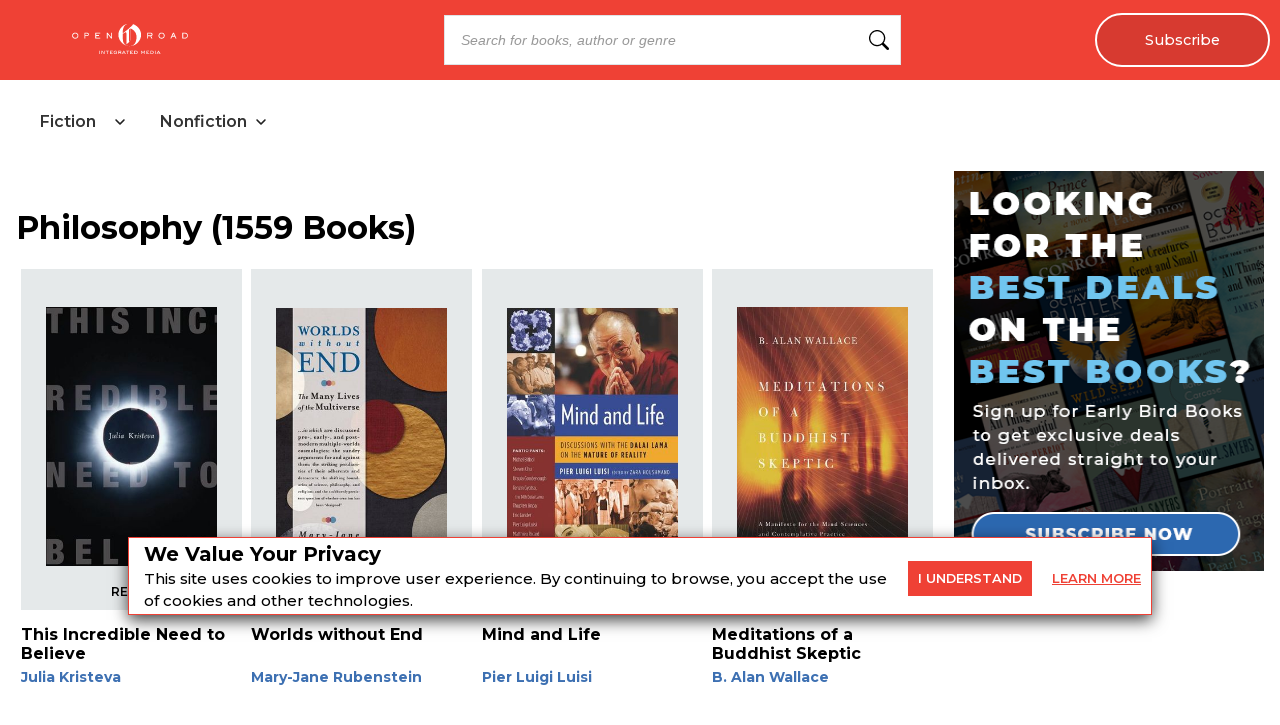

--- FILE ---
content_type: text/html; charset=utf-8
request_url: https://openroadmedia.com/category/philosophy?page=2
body_size: 94843
content:
<!DOCTYPE html><html lang="en" class="__className_db7558" style="--montserrat-font:&#x27;Montserrat&#x27;, &#x27;Montserrat Fallback&#x27;;--lora-font:&#x27;Lora&#x27;, &#x27;Lora Fallback&#x27;;--is-mobile:0;--is-tablet:0;--subscriberCookie:0"><head><meta charSet="utf-8"/><meta name="viewport" content="width=device-width, initial-scale=1, maximum-scale=5"/><link rel="preload" as="image" imageSrcSet="https://orion-uploads.openroadmedia.com/orm_logo.svg?w=256 1x, https://orion-uploads.openroadmedia.com/orm_logo.svg?w=640 2x"/><link rel="preload" as="image" imageSrcSet="https://orion-uploads.openroadmedia.com/logo.png?w=48 1x, https://orion-uploads.openroadmedia.com/logo.png?w=96 2x"/><link rel="preload" as="image" imageSrcSet="https://d1pwnu15mzvjms.cloudfront.net/300x0/9780231519953.jpg?w=384 1x, https://d1pwnu15mzvjms.cloudfront.net/300x0/9780231519953.jpg?w=640 2x"/><link rel="preload" as="image" imageSrcSet="https://orion-uploads.openroadmedia.com/eye.svg?w=16 1x, https://orion-uploads.openroadmedia.com/eye.svg?w=32 2x"/><link rel="preload" as="image" imageSrcSet="https://d1pwnu15mzvjms.cloudfront.net/300x0/9780231527422.jpg?w=384 1x, https://d1pwnu15mzvjms.cloudfront.net/300x0/9780231527422.jpg?w=640 2x"/><link rel="preload" as="image" imageSrcSet="https://d1pwnu15mzvjms.cloudfront.net/300x0/9780231529709.jpg?w=384 1x, https://d1pwnu15mzvjms.cloudfront.net/300x0/9780231529709.jpg?w=640 2x"/><link rel="preload" as="image" imageSrcSet="https://d1pwnu15mzvjms.cloudfront.net/300x0/9780231530323.jpg?w=384 1x, https://d1pwnu15mzvjms.cloudfront.net/300x0/9780231530323.jpg?w=640 2x"/><link rel="preload" as="image" imageSrcSet="https://d1pwnu15mzvjms.cloudfront.net/300x0/9780231526814.jpg?w=384 1x, https://d1pwnu15mzvjms.cloudfront.net/300x0/9780231526814.jpg?w=640 2x"/><link rel="preload" as="image" imageSrcSet="https://d1pwnu15mzvjms.cloudfront.net/300x0/9780231539364.jpg?w=384 1x, https://d1pwnu15mzvjms.cloudfront.net/300x0/9780231539364.jpg?w=640 2x"/><link rel="preload" as="image" imageSrcSet="https://d1pwnu15mzvjms.cloudfront.net/300x0/9781567924534.jpg?w=384 1x, https://d1pwnu15mzvjms.cloudfront.net/300x0/9781567924534.jpg?w=640 2x"/><link rel="stylesheet" href="https://dlhg59ksjeb0y.cloudfront.net/_next/static/css/88293aebad54da18.css" data-precedence="next"/><link rel="stylesheet" href="https://dlhg59ksjeb0y.cloudfront.net/_next/static/css/1e99853fca50dc8c.css" data-precedence="next"/><link rel="stylesheet" href="https://dlhg59ksjeb0y.cloudfront.net/_next/static/css/af9bd82f46eb3263.css" data-precedence="next"/><link rel="stylesheet" href="https://dlhg59ksjeb0y.cloudfront.net/_next/static/css/98a16f65ca4a58ea.css" data-precedence="next"/><link rel="stylesheet" href="https://dlhg59ksjeb0y.cloudfront.net/_next/static/css/0bd447a767520f01.css" data-precedence="next"/><link rel="stylesheet" href="https://dlhg59ksjeb0y.cloudfront.net/_next/static/css/77dd9a9d0588b51c.css" data-precedence="next"/><link rel="stylesheet" href="https://dlhg59ksjeb0y.cloudfront.net/_next/static/css/a183d0fc991114b8.css" data-precedence="next"/><link rel="stylesheet" href="https://dlhg59ksjeb0y.cloudfront.net/_next/static/css/02b09da863508090.css" data-precedence="next"/><link rel="stylesheet" href="https://dlhg59ksjeb0y.cloudfront.net/_next/static/css/52ff607ff8046d04.css" data-precedence="next"/><link rel="stylesheet" href="https://dlhg59ksjeb0y.cloudfront.net/_next/static/css/cff3ce2de42097bd.css" data-precedence="next"/><link rel="stylesheet" href="https://dlhg59ksjeb0y.cloudfront.net/_next/static/css/e47fc5cf633f3426.css" data-precedence="next"/><link rel="stylesheet" href="https://dlhg59ksjeb0y.cloudfront.net/_next/static/css/1de8822161b03b21.css" data-precedence="next"/><link rel="stylesheet" href="https://dlhg59ksjeb0y.cloudfront.net/_next/static/css/0a121576c0aaeb37.css" data-precedence="next"/><link rel="stylesheet" href="https://dlhg59ksjeb0y.cloudfront.net/_next/static/css/2384d6fd96e157b3.css" data-precedence="next"/><link rel="stylesheet" href="https://dlhg59ksjeb0y.cloudfront.net/_next/static/css/c17d26826ad7b5f6.css" data-precedence="next"/><link rel="preload" as="script" fetchPriority="low" href="https://dlhg59ksjeb0y.cloudfront.net/_next/static/chunks/webpack-06ec73fc50fc1c3f.js"/><script src="https://dlhg59ksjeb0y.cloudfront.net/_next/static/chunks/4bd1b696-100b9d70ed4e49c1.js" async=""></script><script src="https://dlhg59ksjeb0y.cloudfront.net/_next/static/chunks/1255-8befde0980f5cba9.js" async=""></script><script src="https://dlhg59ksjeb0y.cloudfront.net/_next/static/chunks/main-app-234525b5e3ddebfb.js" async=""></script><script src="https://dlhg59ksjeb0y.cloudfront.net/_next/static/chunks/8162-dbb17ee9334a8bff.js" async=""></script><script src="https://dlhg59ksjeb0y.cloudfront.net/_next/static/chunks/5239-f3025f95e5ac6333.js" async=""></script><script src="https://dlhg59ksjeb0y.cloudfront.net/_next/static/chunks/2619-04bc32f026a0d946.js" async=""></script><script src="https://dlhg59ksjeb0y.cloudfront.net/_next/static/chunks/6964-3f55a70b82f143af.js" async=""></script><script src="https://dlhg59ksjeb0y.cloudfront.net/_next/static/chunks/258-2676a06fb15091bd.js" async=""></script><script src="https://dlhg59ksjeb0y.cloudfront.net/_next/static/chunks/5663-dc9bf09d23d9e977.js" async=""></script><script src="https://dlhg59ksjeb0y.cloudfront.net/_next/static/chunks/6598-4d949a7e273d7955.js" async=""></script><script src="https://dlhg59ksjeb0y.cloudfront.net/_next/static/chunks/4295-6c11b60f817b9a62.js" async=""></script><script src="https://dlhg59ksjeb0y.cloudfront.net/_next/static/chunks/app/global-error-0b54e6d72e9139a4.js" async=""></script><script src="https://dlhg59ksjeb0y.cloudfront.net/_next/static/chunks/1141-0a33e99ee1032cbe.js" async=""></script><script src="https://dlhg59ksjeb0y.cloudfront.net/_next/static/chunks/6456-2064235e4f1cc674.js" async=""></script><script src="https://dlhg59ksjeb0y.cloudfront.net/_next/static/chunks/6517-32fbe94bb1f1d9c0.js" async=""></script><script src="https://dlhg59ksjeb0y.cloudfront.net/_next/static/chunks/1002-ee8895366343e588.js" async=""></script><script src="https://dlhg59ksjeb0y.cloudfront.net/_next/static/chunks/5821-59be5fc1655c023c.js" async=""></script><script src="https://dlhg59ksjeb0y.cloudfront.net/_next/static/chunks/5268-b5439e6633f70195.js" async=""></script><script src="https://dlhg59ksjeb0y.cloudfront.net/_next/static/chunks/app/(singleColumnLayout)/layout-79541f02dac1306b.js" async=""></script><script src="https://dlhg59ksjeb0y.cloudfront.net/_next/static/chunks/app/(singleColumnLayout)/error-8dac7bd9c6221eba.js" async=""></script><script src="https://dlhg59ksjeb0y.cloudfront.net/_next/static/chunks/2500-03633f2009ebc370.js" async=""></script><script src="https://dlhg59ksjeb0y.cloudfront.net/_next/static/chunks/app/(singleColumnLayout)/not-found-6cad42b1b23b63f9.js" async=""></script><script src="https://dlhg59ksjeb0y.cloudfront.net/_next/static/chunks/app/layout-7ac1744dff0c2198.js" async=""></script><script src="https://dlhg59ksjeb0y.cloudfront.net/_next/static/chunks/app/error-399a30628e53f9ce.js" async=""></script><script src="https://dlhg59ksjeb0y.cloudfront.net/_next/static/chunks/9052-35d52cf429338735.js" async=""></script><script src="https://dlhg59ksjeb0y.cloudfront.net/_next/static/chunks/app/(singleColumnLayout)/category/%5B...category%5D/page-1784bb1b28c4866c.js" async=""></script><link rel="preload" as="image" imageSrcSet="https://d1pwnu15mzvjms.cloudfront.net/300x0/9781567925142.jpg?w=384 1x, https://d1pwnu15mzvjms.cloudfront.net/300x0/9781567925142.jpg?w=640 2x"/><meta name="next-size-adjust" content=""/><link rel="icon" type="image/x-icon" sizes="any" href="https://orion-uploads.openroadmedia.com/6-favicon.ico"/><link rel="apple-touch-icon" href="/icons/apple-touch-icon.png"/><link rel="apple-touch-icon" sizes="152x152" href="/icons/apple-touch-icon-152x152.png"/><link rel="apple-touch-icon-precomposed" sizes="152x152" href="/icons/apple-touch-icon-152x152-precomposed.png"/><link rel="dns-prefetch" href="https://orion-uploads.openroadmedia.com"/><title>Philosophy | Open Road Media</title><meta name="description" content="Browse and get to know Open Road&#x27;s celebrated authors; access and purchase 10,000 ebooks from over 2000 author"/><meta property="og:locale" content="en_US"/><meta property="og:type" content="Website"/><meta property="og:title" content="Philosophy | Open Road Media"/><meta property="og:description" content="Browse and get to know Open Road&#x27;s celebrated authors; access and purchase 10,000 ebooks from over 2000 author"/><meta property="og:url" content="https://openroadmedia.com/category/philosophy?page=2"/><meta property="og:site_name" content="Open Road Media"/><meta property="og:image" content=""/><meta property="og:image:width" content="400"/><meta property="twitter:card" content="summary_large_image"/><meta property="twitter:description" content="Browse and get to know Open Road&#x27;s celebrated authors; access and purchase 10,000 ebooks from over 2000 author"/><meta property="twitter:title" content="Philosophy | Open Road Media"/><meta property="twitter:image" content=""/><meta name="robots" content="index"/><link rel="next" href="https://openroadmedia.com/category/philosophy?page=3"/><link rel="prev" href="https://openroadmedia.com/category/philosophy?page=1"/><link rel="canonical" href="https://openroadmedia.com/category/philosophy"/><link rel="stylesheet" href="https://cdnjs.cloudflare.com/ajax/libs/font-awesome/6.7.2/css/all.min.css" integrity="sha512-Evv84Mr4kqVGRNSgIGL/F/aIDqQb7xQ2vcrdIwxfjThSH8CSR7PBEakCr51Ck+w+/U6swU2Im1vVX0SVk9ABhg==" crossorigin="anonymous" referrerPolicy="no-referrer"/><script src="https://dlhg59ksjeb0y.cloudfront.net/_next/static/chunks/polyfills-42372ed130431b0a.js" noModule=""></script></head><body style="margin:0;padding:0;box-sizing:border-box"><div hidden=""><!--$--><!--/$--></div><style>
          @media (min-width: 712px) and (max-width: 712px) {
            .search {
              display: none;
            }
          }
        </style><nav class="Header_headerSection__RQeYw Header_headerSectionPadding__tauaE Header_headerSectionWhiteColor__lEUZl Header_headerSectionOrder2__RplH7 Header_headerSectionWhiteColorError__ppo8P Header_headerSectionHeight0__DbaME Header_headerSectionDBlock__UabIP false Header_catelogMenu__TMy8W navbar navbar-expand-lg" style="background:#EF4135;color:#FFF"><div class="container-fluid"><ul class="Header_menu__UYmdC undefined"><li class="Header_logo__1FRrW logo"><a href="/"><img alt="Open Road Media" title="Open Road Media" loading="eager" width="250" height="30" decoding="async" data-nimg="1" class="" style="color:transparent" srcSet="https://orion-uploads.openroadmedia.com/orm_logo.svg?w=256 1x, https://orion-uploads.openroadmedia.com/orm_logo.svg?w=640 2x" src="https://orion-uploads.openroadmedia.com/orm_logo.svg?w=640"/></a></li><li class="Header_search__m3eU6 search"><div class="button-group"><div class="AlgoliaSearch_searchbox__fY7qP  "><div class="AlgoliaSearch_inputWrapper__zcxmI"><input class="AlgoliaSearch_searchinput__e0I4K" placeholder="Search for books, author or genre" value=""/><svg class="AlgoliaSearch_searchIcon__em5Fz" xmlns="http://www.w3.org/2000/svg" width="20" height="20" fill="currentColor" viewBox="0 0 16 16"><path d="M11.742 10.344a6.5 6.5 0 1 0-1.397 1.398h-.001c.03.04.062.078.098.115l3.85 3.85a1 1 0 0 0 1.415-1.414l-3.85-3.85a1.007 1.007 0 0 0-.115-.1zM12 6.5a5.5 5.5 0 1 1-11 0 5.5 5.5 0 0 1 11 0z"></path></svg></div></div></div></li><li class="noMargin Header_subscribe__TFZZh"><a href="/newsletters">Subscribe</a></li></ul></div></nav><div style="padding-top:5.5rem;list-style:none;margin:auto 1.5rem"></div><div class="CatalogHeader_menuContainer__Qt4xK"><div class="CatalogHeader_tabLayout__MTQxS"><div class="CatalogHeader_tabButtons__cSnwd"><div class="CatalogHeader_tabButton__Tx7BO"><div class="CatalogHeader_tabHeader__CQGEG "><span class="CatalogHeader_tabTitle__lkliZ">Fiction</span><svg width="16" height="16" viewBox="0 0 16 16" fill="none" xmlns="http://www.w3.org/2000/svg" class="CatalogHeader_chevronIcon__iw5Zm " style="margin-left:6px"><path d="M4 6L8 10L12 6" stroke="#222" stroke-width="1.5" stroke-linecap="round" stroke-linejoin="round"></path></svg></div></div><div class="CatalogHeader_tabButton__Tx7BO"><div class="CatalogHeader_tabHeader__CQGEG "><span class="CatalogHeader_tabTitle__lkliZ">Nonfiction</span><svg width="16" height="16" viewBox="0 0 16 16" fill="none" xmlns="http://www.w3.org/2000/svg" class="CatalogHeader_chevronIcon__iw5Zm " style="margin-left:6px"><path d="M4 6L8 10L12 6" stroke="#222" stroke-width="1.5" stroke-linecap="round" stroke-linejoin="round"></path></svg></div></div></div></div></div><div><div class="LayoutWithoutAds_padding30__eYcT5" style="display:flex;margin:1rem;justify-content:center;overflow:hidden"><div class="CatelogCategory_CatelogCategorySection__pE0Vo CatelogCategory_bookCardContainer__NIqkb bookCardContainer"><h1>Philosophy<!-- --> (<!-- -->1559 Books<!-- -->)</h1><div class="booksCard"><div class="CatalogBookCard_card__UTAjz"><div class="CatalogBookCard_cardImage__NzqVQ"><a href="/ebook/this-incredible-need-to-believe/9780231519953"><img alt="This Incredible Need to Believe" title="This Incredible Need to Believe" loading="eager" width="300" height="0" decoding="async" data-nimg="1" class="catelog-card-img-top NextImage_catelog-card-img-top__nkubq" style="color:transparent" srcSet="https://d1pwnu15mzvjms.cloudfront.net/300x0/9780231519953.jpg?w=384 1x, https://d1pwnu15mzvjms.cloudfront.net/300x0/9780231519953.jpg?w=640 2x" src="https://d1pwnu15mzvjms.cloudfront.net/300x0/9780231519953.jpg?w=640"/></a><div class="afb__preview-link AmazonPreviewLink_afb__preview-link__c1Ntj  "><a href="https://read.amazon.com/kp/card?asin=B006RAJ4F4&amp;tag=orimpreview-20" target="_blank" rel="noopener noreferrer" data-vars-book-preview-event-label="B006RAJ4F4">READ PREVIEW<img alt="Read Preview" title="Read Preview" loading="eager" width="16" height="16" decoding="async" data-nimg="1" class="" style="color:transparent;vertical-align:top;margin-left:5px" srcSet="https://orion-uploads.openroadmedia.com/eye.svg?w=16 1x, https://orion-uploads.openroadmedia.com/eye.svg?w=32 2x" src="https://orion-uploads.openroadmedia.com/eye.svg?w=32"/></a></div></div><div class="CatalogBookCard_cardBody__RRy8m"><h4 class="CatalogBookCard_cardTitle__YCJ6Y" title="This Incredible Need to Believe"><a href="/ebook/this-incredible-need-to-believe/9780231519953"><span>This Incredible Need to Believe</span></a></h4><div class="show-contributor ShowContributor_book-card___vn8t"><div class="ShowContributor_book-details-authors__BsIZx"><div class="singleAuthor"><a href="/contributor/julia-kristeva">Julia Kristeva</a></div><style>
          .singleAuthor.hideFollowAuthor {
            display: none;
          }
          .singleAuthor {
            margin-bottom: 8px;
          }
          .singleAuthor:not(:first-child) {
            margin-left: 6px;
          }

          .singleAuthor .primarySpan {
            font-weight: normal;
          }
          @media (max-width: 575px) {
            .singleAuthor {
              display: flex;
              margin-top: 5px;
              margin-bottom: 5px;
              // justify-content: space-between;
              align-items: center;
            }
            .singleAuthor .primarySpan {
              display: inline-flex;
              margin-right: 5px;
            }
          }
        </style></div></div></div></div><script type="application/ld+json">{
				"@context": "http://schema.org",
        "@type" : "Book",
        "name" : "This Incredible Need to Believe",
        "author" : [{"@context":"http://schema.org","@type":"Person","name":"\"Julia Kristeva\"","description":"","url":"https://openroadmedia.com/contributor/julia-kristeva"}],
        "url" : "https://openroadmedia.com/ebook/this-incredible-need-to-believe/9780231519953",
        "aggregateRating":"",       
        "workExample" : [{
          "@type" : "Book",
          "isbn" : "9780231519953", 
          "bookFormat" : "https://schema.org/EBook",
          "datePublished" : "2009-10-19T00:00:00.000Z",
          "potentialAction": {
            "@type":"ReadAction",
            "target" : {
              "@type" : "EntryPoint",
              "urlTemplate": "https://openroadmedia.com/ebook/this-incredible-need-to-believe/9780231519953",
              "actionPlatform":[
                "http://schema.org/DesktopWebPlatform",
                "http://schema.org/IOSPlatform",
                "http://schema.org/AndroidPlatform"                
              ]
            },
            "expectsAcceptanceOf" : {
              "@type" : "http://schema.org/Offer",
              "price" : 14.99,
              "priceCurrency" : "USD",
              "availability": "https://schema.org/InStock"
            }
          }
        }],
				"description" : "<div><B>&ldquo;A sprawling analysis of religion in major psychological and philosophical literature, fiction and in private life . . . compelling and remarkable.&rdquo;&mdash;<I>Publishers Weekly</I></B><BR /><BR /> &ldquo;Unlike Freud, I do not claim that religion is just an illusion and a source of neurosis. The time has come to recognize, without being afraid of &lsquo;frightening&rsquo; either the faithful or the agnostics, that the history of Christianity prepared the world for humanism.&rdquo;<BR /><BR /> So writes Julia Kristeva in this provocative work, which skillfully upends our entrenched ideas about religion, belief, and the thought and work of a renowned psychoanalyst and critic. With dialogue and essay, Kristeva analyzes our &ldquo;incredible need to believe&rdquo;&mdash;the inexorable push toward faith that, for Kristeva, lies at the heart of the psyche and the history of society. Examining the lives, theories, and convictions of Saint Teresa of Avila, Sigmund Freud, Donald Winnicott, Hannah Arendt, and other individuals, she investigates the intersection between the desire for God and the shadowy zone in which belief resides. <BR /><BR /> Kristeva suggests that human beings are formed by their need to believe, beginning with our first attempts at speech and following through to our adolescent search for identity and meaning. Kristeva then applies her insight to contemporary religious clashes and the plight of immigrant populations. Even if we no longer have faith in God, Kristeva argues, we must believe in human destiny and creative possibility. Reclaiming Christianity&rsquo;s openness to self-questioning and the search for knowledge, Kristeva urges a &ldquo;new kind of politics,&rdquo; one that restores the integrity of the human community.<BR />  <BR /> &ldquo;A helpful commentary and introduction to Kristeva&rsquo;s major work over the last two decades.&rdquo;&mdash;<I>Choice</I></div>", 
				"isbn" : "9780231519953", 
				"numberOfPages" : 0,
				"datePublished" : "2009-10-19T00:00:00.000Z",
				"mainEntity" : "Book",
        "publisher" : "Columbia University Press",
        "thumbnailUrl" : "https://book-assets.openroadmedia.com/9780231519953.jpg"
			}</script><div class="CatalogBookCard_card__UTAjz"><div class="CatalogBookCard_cardImage__NzqVQ"><a href="/ebook/worlds-without-end/9780231527422"><img alt="Worlds without End" title="Worlds without End" loading="eager" width="300" height="0" decoding="async" data-nimg="1" class="catelog-card-img-top NextImage_catelog-card-img-top__nkubq" style="color:transparent" srcSet="https://d1pwnu15mzvjms.cloudfront.net/300x0/9780231527422.jpg?w=384 1x, https://d1pwnu15mzvjms.cloudfront.net/300x0/9780231527422.jpg?w=640 2x" src="https://d1pwnu15mzvjms.cloudfront.net/300x0/9780231527422.jpg?w=640"/></a><div class="afb__preview-link AmazonPreviewLink_afb__preview-link__c1Ntj  "><a href="https://read.amazon.com/kp/card?asin=B00I2G76QK&amp;tag=orimpreview-20" target="_blank" rel="noopener noreferrer" data-vars-book-preview-event-label="B00I2G76QK">READ PREVIEW<img alt="Read Preview" title="Read Preview" loading="eager" width="16" height="16" decoding="async" data-nimg="1" class="" style="color:transparent;vertical-align:top;margin-left:5px" srcSet="https://orion-uploads.openroadmedia.com/eye.svg?w=16 1x, https://orion-uploads.openroadmedia.com/eye.svg?w=32 2x" src="https://orion-uploads.openroadmedia.com/eye.svg?w=32"/></a></div></div><div class="CatalogBookCard_cardBody__RRy8m"><h4 class="CatalogBookCard_cardTitle__YCJ6Y" title="Worlds without End"><a href="/ebook/worlds-without-end/9780231527422"><span>Worlds without End</span></a></h4><div class="show-contributor ShowContributor_book-card___vn8t"><div class="ShowContributor_book-details-authors__BsIZx"><div class="singleAuthor"><a href="/contributor/mary-jane-rubenstein">Mary-Jane Rubenstein</a></div><style>
          .singleAuthor.hideFollowAuthor {
            display: none;
          }
          .singleAuthor {
            margin-bottom: 8px;
          }
          .singleAuthor:not(:first-child) {
            margin-left: 6px;
          }

          .singleAuthor .primarySpan {
            font-weight: normal;
          }
          @media (max-width: 575px) {
            .singleAuthor {
              display: flex;
              margin-top: 5px;
              margin-bottom: 5px;
              // justify-content: space-between;
              align-items: center;
            }
            .singleAuthor .primarySpan {
              display: inline-flex;
              margin-right: 5px;
            }
          }
        </style></div></div></div></div><script type="application/ld+json">{
				"@context": "http://schema.org",
        "@type" : "Book",
        "name" : "Worlds without End",
        "author" : [{"@context":"http://schema.org","@type":"Person","name":"\"Mary-Jane Rubenstein\"","description":"","url":"https://openroadmedia.com/contributor/mary-jane-rubenstein"}],
        "url" : "https://openroadmedia.com/ebook/worlds-without-end/9780231527422",
        "aggregateRating":"",       
        "workExample" : [{
          "@type" : "Book",
          "isbn" : "9780231527422", 
          "bookFormat" : "https://schema.org/EBook",
          "datePublished" : "2014-01-28T00:00:00.000Z",
          "potentialAction": {
            "@type":"ReadAction",
            "target" : {
              "@type" : "EntryPoint",
              "urlTemplate": "https://openroadmedia.com/ebook/worlds-without-end/9780231527422",
              "actionPlatform":[
                "http://schema.org/DesktopWebPlatform",
                "http://schema.org/IOSPlatform",
                "http://schema.org/AndroidPlatform"                
              ]
            },
            "expectsAcceptanceOf" : {
              "@type" : "http://schema.org/Offer",
              "price" : 17.99,
              "priceCurrency" : "USD",
              "availability": "https://schema.org/InStock"
            }
          }
        }],
				"description" : "<div><P><B>A religion professor elucidates the theory of the multiverse, its history, and its reception in science, philosophy, religion, and literature.</B></P><P>Multiverse cosmologies imagine our universe as just one of a vast number of others. Beginning with ancient Atomist and Stoic philosophies, Mary-Jane Rubenstein links contemporary models of the multiverse to their forerunners and explores the reasons for their recent appearance. One concerns the so-called fine-tuning of the universe: nature&#39;s constants are so delicately calibrated that it seems they have been set just right to allow life to emerge. For some thinkers, these &quot;fine-tunings&quot; are evidence of the existence of God; for others, however, and for most physicists, &quot;God&quot; is an insufficient scientific explanation.<BR /><BR /> Hence the multiverse&rsquo;s allure: if all possible worlds exist somewhere, then like monkeys hammering out Shakespeare, one universe is bound to be suitable for life. Of course, this hypothesis replaces God with an equally baffling article of faith: the existence of universes beyond, before, or after our own, eternally generated yet forever inaccessible to observation or experiment. In their very efforts to sidestep metaphysics, theoretical physicists propose multiverse scenarios that collide with it and even produce counter-theological narratives. Far from invalidating multiverse hypotheses, Rubenstein argues, this interdisciplinary collision actually secures their scientific viability. We may therefore be witnessing a radical reconfiguration of physics, philosophy, and religion in the modern turn to the multiverse.</P><P><B>&ldquo;Rubenstein&rsquo;s witty, thought-provoking history of philosophy and physics leaves one in awe of just how close Thomas Aquinas and American physicist Steven Weinberg are in spirit as they seek ultimate answers.&rdquo;&mdash;<I>Publishers Weekly</I></B></P><P><B>&ldquo;A fun, mind-stretching read, clear and enlightening.&rdquo;&mdash;<I>San Francisco Book Review</I></B></P></div>", 
				"isbn" : "9780231527422", 
				"numberOfPages" : 0,
				"datePublished" : "2014-01-28T00:00:00.000Z",
				"mainEntity" : "Book",
        "publisher" : "Columbia University Press",
        "thumbnailUrl" : "https://book-assets.openroadmedia.com/9780231527422.jpg"
			}</script><div class="CatalogBookCard_card__UTAjz"><div class="CatalogBookCard_cardImage__NzqVQ"><a href="/ebook/mind-and-life/9780231529709"><img alt="Mind and Life" title="Mind and Life" loading="eager" width="300" height="0" decoding="async" data-nimg="1" class="catelog-card-img-top NextImage_catelog-card-img-top__nkubq" style="color:transparent" srcSet="https://d1pwnu15mzvjms.cloudfront.net/300x0/9780231529709.jpg?w=384 1x, https://d1pwnu15mzvjms.cloudfront.net/300x0/9780231529709.jpg?w=640 2x" src="https://d1pwnu15mzvjms.cloudfront.net/300x0/9780231529709.jpg?w=640"/></a><div class="afb__preview-link AmazonPreviewLink_afb__preview-link__c1Ntj  "><a href="https://read.amazon.com/kp/card?asin=B0070TBK4O&amp;tag=orimpreview-20" target="_blank" rel="noopener noreferrer" data-vars-book-preview-event-label="B0070TBK4O">READ PREVIEW<img alt="Read Preview" title="Read Preview" loading="eager" width="16" height="16" decoding="async" data-nimg="1" class="" style="color:transparent;vertical-align:top;margin-left:5px" srcSet="https://orion-uploads.openroadmedia.com/eye.svg?w=16 1x, https://orion-uploads.openroadmedia.com/eye.svg?w=32 2x" src="https://orion-uploads.openroadmedia.com/eye.svg?w=32"/></a></div></div><div class="CatalogBookCard_cardBody__RRy8m"><h4 class="CatalogBookCard_cardTitle__YCJ6Y" title="Mind and Life"><a href="/ebook/mind-and-life/9780231529709"><span>Mind and Life</span></a></h4><div class="show-contributor ShowContributor_book-card___vn8t"><div class="ShowContributor_book-details-authors__BsIZx"><div class="singleAuthor"><a href="/contributor/pier-luigi-luisi">Pier Luigi Luisi</a></div><style>
          .singleAuthor.hideFollowAuthor {
            display: none;
          }
          .singleAuthor {
            margin-bottom: 8px;
          }
          .singleAuthor:not(:first-child) {
            margin-left: 6px;
          }

          .singleAuthor .primarySpan {
            font-weight: normal;
          }
          @media (max-width: 575px) {
            .singleAuthor {
              display: flex;
              margin-top: 5px;
              margin-bottom: 5px;
              // justify-content: space-between;
              align-items: center;
            }
            .singleAuthor .primarySpan {
              display: inline-flex;
              margin-right: 5px;
            }
          }
        </style></div></div></div></div><script type="application/ld+json">{
				"@context": "http://schema.org",
        "@type" : "Book",
        "name" : "Mind and Life",
        "author" : [{"@context":"http://schema.org","@type":"Person","name":"\"Zara Houshmand\"","description":"","url":"https://openroadmedia.com/contributor/zara-houshmand"},{"@context":"http://schema.org","@type":"Person","name":"\"Pier Luigi Luisi\"","description":"","url":"https://openroadmedia.com/contributor/pier-luigi-luisi"}],
        "url" : "https://openroadmedia.com/ebook/mind-and-life/9780231529709",
        "aggregateRating":"",       
        "workExample" : [{
          "@type" : "Book",
          "isbn" : "9780231529709", 
          "bookFormat" : "https://schema.org/EBook",
          "datePublished" : "2010-12-20T00:00:00.000Z",
          "potentialAction": {
            "@type":"ReadAction",
            "target" : {
              "@type" : "EntryPoint",
              "urlTemplate": "https://openroadmedia.com/ebook/mind-and-life/9780231529709",
              "actionPlatform":[
                "http://schema.org/DesktopWebPlatform",
                "http://schema.org/IOSPlatform",
                "http://schema.org/AndroidPlatform"                
              ]
            },
            "expectsAcceptanceOf" : {
              "@type" : "http://schema.org/Offer",
              "price" : 17.99,
              "priceCurrency" : "USD",
              "availability": "https://schema.org/InStock"
            }
          }
        }],
				"description" : "<div><P><B>Scientists, philosophers and Buddhist scholars discuss the nature of reality in a book that goes inside a Mind and Life Institute conference.</B></P><P>For over a decade, members of the Mind and Life Institute have gathered to discuss questions that are both fundamental and profound: can physics, chemistry, and biology explain the mystery of life? How do our philosophical assumptions influence science and the ethics we bring to biotechnology? And how does an ancient spiritual tradition throw new light on these questions?<BR /><BR /> In <I>Mind and Life</I>, Pier Luigi Luisi reproduces this stimulating cross-cultural dialogue in which world-class scientists, philosophers, and Buddhist scholars develop a holistic approach to the exploration of reality. He also adds scientific background to their presentations, as well as supplementary discussions with prominent participants and attendees. Interviews with His Holiness the Karmapa, the Buddhist monk Matthieu Ricard, and the actor and longtime human rights advocate Richard Gere further enrich the material with personal viewpoints. Conversation topics range from the origin of matter to the nature of evolution, the ethics of genetic manipulation, and the question of consciousness and ethics.</P></div>", 
				"isbn" : "9780231529709", 
				"numberOfPages" : 0,
				"datePublished" : "2010-12-20T00:00:00.000Z",
				"mainEntity" : "Book",
        "publisher" : "Columbia University Press",
        "thumbnailUrl" : "https://book-assets.openroadmedia.com/9780231529709.jpg"
			}</script><div class="CatalogBookCard_card__UTAjz"><div class="CatalogBookCard_cardImage__NzqVQ"><a href="/ebook/meditations-of-a-buddhist-skeptic/9780231530323"><img alt="Meditations of a Buddhist Skeptic" title="Meditations of a Buddhist Skeptic" loading="eager" width="300" height="0" decoding="async" data-nimg="1" class="catelog-card-img-top NextImage_catelog-card-img-top__nkubq" style="color:transparent" srcSet="https://d1pwnu15mzvjms.cloudfront.net/300x0/9780231530323.jpg?w=384 1x, https://d1pwnu15mzvjms.cloudfront.net/300x0/9780231530323.jpg?w=640 2x" src="https://d1pwnu15mzvjms.cloudfront.net/300x0/9780231530323.jpg?w=640"/></a><div class="afb__preview-link AmazonPreviewLink_afb__preview-link__c1Ntj  "><a href="https://read.amazon.com/kp/card?asin=B006NZAQZ0&amp;tag=orimpreview-20" target="_blank" rel="noopener noreferrer" data-vars-book-preview-event-label="B006NZAQZ0">READ PREVIEW<img alt="Read Preview" title="Read Preview" loading="eager" width="16" height="16" decoding="async" data-nimg="1" class="" style="color:transparent;vertical-align:top;margin-left:5px" srcSet="https://orion-uploads.openroadmedia.com/eye.svg?w=16 1x, https://orion-uploads.openroadmedia.com/eye.svg?w=32 2x" src="https://orion-uploads.openroadmedia.com/eye.svg?w=32"/></a></div></div><div class="CatalogBookCard_cardBody__RRy8m"><h4 class="CatalogBookCard_cardTitle__YCJ6Y" title="Meditations of a Buddhist Skeptic"><a href="/ebook/meditations-of-a-buddhist-skeptic/9780231530323"><span>Meditations of a Buddhist Skeptic</span></a></h4><div class="show-contributor ShowContributor_book-card___vn8t"><div class="ShowContributor_book-details-authors__BsIZx"><div class="singleAuthor"><a href="/contributor/b-alan-wallace">B. Alan Wallace</a></div><style>
          .singleAuthor.hideFollowAuthor {
            display: none;
          }
          .singleAuthor {
            margin-bottom: 8px;
          }
          .singleAuthor:not(:first-child) {
            margin-left: 6px;
          }

          .singleAuthor .primarySpan {
            font-weight: normal;
          }
          @media (max-width: 575px) {
            .singleAuthor {
              display: flex;
              margin-top: 5px;
              margin-bottom: 5px;
              // justify-content: space-between;
              align-items: center;
            }
            .singleAuthor .primarySpan {
              display: inline-flex;
              margin-right: 5px;
            }
          }
        </style></div></div></div></div><script type="application/ld+json">{
				"@context": "http://schema.org",
        "@type" : "Book",
        "name" : "Meditations of a Buddhist Skeptic",
        "author" : [{"@context":"http://schema.org","@type":"Person","name":"\"B. Alan Wallace\"","description":"","url":"https://openroadmedia.com/contributor/b-alan-wallace"}],
        "url" : "https://openroadmedia.com/ebook/meditations-of-a-buddhist-skeptic/9780231530323",
        "aggregateRating":"",       
        "workExample" : [{
          "@type" : "Book",
          "isbn" : "9780231530323", 
          "bookFormat" : "https://schema.org/EBook",
          "datePublished" : "2011-12-06T00:00:00.000Z",
          "potentialAction": {
            "@type":"ReadAction",
            "target" : {
              "@type" : "EntryPoint",
              "urlTemplate": "https://openroadmedia.com/ebook/meditations-of-a-buddhist-skeptic/9780231530323",
              "actionPlatform":[
                "http://schema.org/DesktopWebPlatform",
                "http://schema.org/IOSPlatform",
                "http://schema.org/AndroidPlatform"                
              ]
            },
            "expectsAcceptanceOf" : {
              "@type" : "http://schema.org/Offer",
              "price" : 17.99,
              "priceCurrency" : "USD",
              "availability": "https://schema.org/InStock"
            }
          }
        }],
				"description" : "<div><B>A scholar of both spirituality and science proposes a radical approach to studying the mind with the goal of restoring human nature&mdash;and transcending it.</B><BR />  <BR /> Renowned Buddhist philosopher B. Alan Wallace reasserts the power of shamatha and vipashyana, traditional Buddhist meditations, to clarify the mind&#39;s role in the natural world. Raising profound questions about human nature, free will, and experience versus dogma, Wallace challenges the claim that consciousness is nothing more than an emergent property of the brain with little relation to universal events. Rather, he maintains that the observer is essential to measuring quantum systems and that mental phenomena (however conceived) influence brain function and behavior.<BR />  <BR /> Wallace embarks on a two-part mission: to restore human nature and to transcend it. He begins by explaining the value of skepticism in Buddhism and science and the difficulty of merging their experiential methods of inquiry. Yet Wallace also proves that Buddhist views on human nature and the possibility of free will liberate us from the metaphysical constraints of scientific materialism. He then explores the radical empiricism inspired by William James and applies it to Indian Buddhist philosophy&#39;s four schools and the Great Perfection school of Tibetan Buddhism.<BR />  <BR /> Since Buddhism begins with the assertion that ignorance lies at the root of all suffering and that the path to freedom is reached through knowledge, Buddhist practice can be viewed as a progression from agnosticism (not knowing) to gnosticism (knowing), acquired through the maintenance of exceptional mental health, mindfulness, and introspection. Wallace discusses these topics in detail, identifying similarities and differences between scientific and Buddhist understanding, and he concludes with an explanation of shamatha and vipashyana and their potential for realizing the full nature, origins, and potential of consciousness.<BR />  <BR /> &ldquo;His range and depth of knowledge is astounding, and his linking of this knowledge to the practices and views of science is unique.&rdquo; &mdash;Arthur Zajonc, author of <I>Catching the Light</I></div>", 
				"isbn" : "9780231530323", 
				"numberOfPages" : 0,
				"datePublished" : "2011-12-06T00:00:00.000Z",
				"mainEntity" : "Book",
        "publisher" : "Columbia University Press",
        "thumbnailUrl" : "https://book-assets.openroadmedia.com/9780231530323.jpg"
			}</script><div class="CatalogBookCard_card__UTAjz"><div class="CatalogBookCard_cardImage__NzqVQ"><a href="/ebook/abominable-science/9780231526814"><img alt="Abominable Science!" title="Abominable Science!" loading="eager" width="300" height="0" decoding="async" data-nimg="1" class="catelog-card-img-top NextImage_catelog-card-img-top__nkubq" style="color:transparent" srcSet="https://d1pwnu15mzvjms.cloudfront.net/300x0/9780231526814.jpg?w=384 1x, https://d1pwnu15mzvjms.cloudfront.net/300x0/9780231526814.jpg?w=640 2x" src="https://d1pwnu15mzvjms.cloudfront.net/300x0/9780231526814.jpg?w=640"/></a><div class="afb__preview-link AmazonPreviewLink_afb__preview-link__c1Ntj  "><a href="https://read.amazon.com/kp/card?asin=B00BAHA5F2&amp;tag=orimpreview-20" target="_blank" rel="noopener noreferrer" data-vars-book-preview-event-label="B00BAHA5F2">READ PREVIEW<img alt="Read Preview" title="Read Preview" loading="eager" width="16" height="16" decoding="async" data-nimg="1" class="" style="color:transparent;vertical-align:top;margin-left:5px" srcSet="https://orion-uploads.openroadmedia.com/eye.svg?w=16 1x, https://orion-uploads.openroadmedia.com/eye.svg?w=32 2x" src="https://orion-uploads.openroadmedia.com/eye.svg?w=32"/></a></div></div><div class="CatalogBookCard_cardBody__RRy8m"><h4 class="CatalogBookCard_cardTitle__YCJ6Y" title="Abominable Science!"><a href="/ebook/abominable-science/9780231526814"><span>Abominable Science!</span></a></h4><div class="show-contributor ShowContributor_book-card___vn8t"><div class="ShowContributor_book-details-authors__BsIZx"><div class="singleAuthor"><a href="/contributor/daniel-loxton">Daniel Loxton</a></div><style>
          .singleAuthor.hideFollowAuthor {
            display: none;
          }
          .singleAuthor {
            margin-bottom: 8px;
          }
          .singleAuthor:not(:first-child) {
            margin-left: 6px;
          }

          .singleAuthor .primarySpan {
            font-weight: normal;
          }
          @media (max-width: 575px) {
            .singleAuthor {
              display: flex;
              margin-top: 5px;
              margin-bottom: 5px;
              // justify-content: space-between;
              align-items: center;
            }
            .singleAuthor .primarySpan {
              display: inline-flex;
              margin-right: 5px;
            }
          }
        </style> <div class="singleAuthor"><a href="/contributor/donald-r-prothero">Donald R. Prothero</a></div><style>
          .singleAuthor.hideFollowAuthor {
            display: none;
          }
          .singleAuthor {
            margin-bottom: 8px;
          }
          .singleAuthor:not(:first-child) {
            margin-left: 6px;
          }

          .singleAuthor .primarySpan {
            font-weight: normal;
          }
          @media (max-width: 575px) {
            .singleAuthor {
              display: flex;
              margin-top: 5px;
              margin-bottom: 5px;
              // justify-content: space-between;
              align-items: center;
            }
            .singleAuthor .primarySpan {
              display: inline-flex;
              margin-right: 5px;
            }
          }
        </style></div></div></div></div><script type="application/ld+json">{
				"@context": "http://schema.org",
        "@type" : "Book",
        "name" : "Abominable Science!",
        "author" : [{"@context":"http://schema.org","@type":"Person","name":"\"Daniel Loxton\"","description":"","url":"https://openroadmedia.com/contributor/daniel-loxton"},{"@context":"http://schema.org","@type":"Person","name":"\"Donald R. Prothero\"","description":"","url":"https://openroadmedia.com/contributor/donald-r-prothero"}],
        "url" : "https://openroadmedia.com/ebook/abominable-science/9780231526814",
        "aggregateRating":"",       
        "workExample" : [{
          "@type" : "Book",
          "isbn" : "9780231526814", 
          "bookFormat" : "https://schema.org/EBook",
          "datePublished" : "2013-08-06T00:00:00.000Z",
          "potentialAction": {
            "@type":"ReadAction",
            "target" : {
              "@type" : "EntryPoint",
              "urlTemplate": "https://openroadmedia.com/ebook/abominable-science/9780231526814",
              "actionPlatform":[
                "http://schema.org/DesktopWebPlatform",
                "http://schema.org/IOSPlatform",
                "http://schema.org/AndroidPlatform"                
              ]
            },
            "expectsAcceptanceOf" : {
              "@type" : "http://schema.org/Offer",
              "price" : 17.99,
              "priceCurrency" : "USD",
              "availability": "https://schema.org/InStock"
            }
          }
        }],
				"description" : "<div><B>&ldquo;A sharp analysis of the quest for unreal critters&#8213;cryptids, as they are called&#8213;and the people who pursue them . . . entertaining and thoroughly documented.&rdquo; &mdash;<I>The Wall Street Journal</I></B><BR />  <BR /> Throughout our history, humans have been captivated by mythic beasts and legendary creatures. Tales of Bigfoot, the Yeti, and the Loch Ness monster are part of our collective experience. Now comes a book from two dedicated investigators that explores and elucidates the fascinating world of cryptozoology.<BR />  <BR /> Daniel Loxton and Donald R. Prothero have written an entertaining, educational, and definitive text on cryptids, presenting the arguments both for and against their existence and systematically challenging the pseudoscience that perpetuates their myths. After examining the nature of science and pseudoscience and their relation to cryptozoology, Loxton and Prothero take on Bigfoot; the Yeti, or Abominable Snowman, and its cross-cultural incarnations; the Loch Ness monster and its highly publicized sightings; the evolution of the Great Sea Serpent; and Mokele Mbembe, or the Congo dinosaur. They conclude with an analysis of the psychology behind the persistent belief in paranormal phenomena, identifying the major players in cryptozoology, discussing the character of its subculture, and considering the challenge it poses to clear and critical thinking in our increasingly complex world.<BR />  <BR /> &ldquo;As valuable for its analysis of the hunted as it is for the light it shines on the still-hopeful hunters.&rdquo; &mdash;<I>Publishers Weekly</I><BR />  <BR /> &ldquo;Highly recommended for readers looking for scientific but accessible evaluations of the existence of five notable cryptids that have captured our imaginations.&rdquo; &mdash;<I>Library Journal </I>(starred review)</div>", 
				"isbn" : "9780231526814", 
				"numberOfPages" : 0,
				"datePublished" : "2013-08-06T00:00:00.000Z",
				"mainEntity" : "Book",
        "publisher" : "Columbia University Press",
        "thumbnailUrl" : "https://book-assets.openroadmedia.com/9780231526814.jpg"
			}</script><div class="CatalogBookCard_card__UTAjz"><div class="CatalogBookCard_cardImage__NzqVQ"><a href="/ebook/happiness-and-goodness/9780231539364"><img alt="Happiness and Goodness" title="Happiness and Goodness" loading="eager" width="300" height="0" decoding="async" data-nimg="1" class="catelog-card-img-top NextImage_catelog-card-img-top__nkubq" style="color:transparent" srcSet="https://d1pwnu15mzvjms.cloudfront.net/300x0/9780231539364.jpg?w=384 1x, https://d1pwnu15mzvjms.cloudfront.net/300x0/9780231539364.jpg?w=640 2x" src="https://d1pwnu15mzvjms.cloudfront.net/300x0/9780231539364.jpg?w=640"/></a><div class="afb__preview-link AmazonPreviewLink_afb__preview-link__c1Ntj  "><a href="https://read.amazon.com/kp/card?asin=B00UCC6B6I&amp;tag=orimpreview-20" target="_blank" rel="noopener noreferrer" data-vars-book-preview-event-label="B00UCC6B6I">READ PREVIEW<img alt="Read Preview" title="Read Preview" loading="eager" width="16" height="16" decoding="async" data-nimg="1" class="" style="color:transparent;vertical-align:top;margin-left:5px" srcSet="https://orion-uploads.openroadmedia.com/eye.svg?w=16 1x, https://orion-uploads.openroadmedia.com/eye.svg?w=32 2x" src="https://orion-uploads.openroadmedia.com/eye.svg?w=32"/></a></div></div><div class="CatalogBookCard_cardBody__RRy8m"><h4 class="CatalogBookCard_cardTitle__YCJ6Y" title="Happiness and Goodness"><a href="/ebook/happiness-and-goodness/9780231539364"><span>Happiness and Goodness</span></a></h4><div class="show-contributor ShowContributor_book-card___vn8t"><div class="ShowContributor_book-details-authors__BsIZx"><div class="singleAuthor"><a href="/contributor/christine-vitrano">Christine Vitrano</a></div><style>
          .singleAuthor.hideFollowAuthor {
            display: none;
          }
          .singleAuthor {
            margin-bottom: 8px;
          }
          .singleAuthor:not(:first-child) {
            margin-left: 6px;
          }

          .singleAuthor .primarySpan {
            font-weight: normal;
          }
          @media (max-width: 575px) {
            .singleAuthor {
              display: flex;
              margin-top: 5px;
              margin-bottom: 5px;
              // justify-content: space-between;
              align-items: center;
            }
            .singleAuthor .primarySpan {
              display: inline-flex;
              margin-right: 5px;
            }
          }
        </style> <div class="singleAuthor"><a href="/contributor/steven-m-cahn">Steven M. Cahn</a></div><style>
          .singleAuthor.hideFollowAuthor {
            display: none;
          }
          .singleAuthor {
            margin-bottom: 8px;
          }
          .singleAuthor:not(:first-child) {
            margin-left: 6px;
          }

          .singleAuthor .primarySpan {
            font-weight: normal;
          }
          @media (max-width: 575px) {
            .singleAuthor {
              display: flex;
              margin-top: 5px;
              margin-bottom: 5px;
              // justify-content: space-between;
              align-items: center;
            }
            .singleAuthor .primarySpan {
              display: inline-flex;
              margin-right: 5px;
            }
          }
        </style></div></div></div></div><script type="application/ld+json">{
				"@context": "http://schema.org",
        "@type" : "Book",
        "name" : "Happiness and Goodness",
        "author" : [{"@context":"http://schema.org","@type":"Person","name":"\"Robert B. Talisse\"","description":"","url":"https://openroadmedia.com/contributor/robert-b-talisse"},{"@context":"http://schema.org","@type":"Person","name":"\"Christine Vitrano\"","description":"","url":"https://openroadmedia.com/contributor/christine-vitrano"},{"@context":"http://schema.org","@type":"Person","name":"\"Steven M. Cahn\"","description":"","url":"https://openroadmedia.com/contributor/steven-m-cahn"}],
        "url" : "https://openroadmedia.com/ebook/happiness-and-goodness/9780231539364",
        "aggregateRating":"",       
        "workExample" : [{
          "@type" : "Book",
          "isbn" : "9780231539364", 
          "bookFormat" : "https://schema.org/EBook",
          "datePublished" : "2015-06-09T00:00:00.000Z",
          "potentialAction": {
            "@type":"ReadAction",
            "target" : {
              "@type" : "EntryPoint",
              "urlTemplate": "https://openroadmedia.com/ebook/happiness-and-goodness/9780231539364",
              "actionPlatform":[
                "http://schema.org/DesktopWebPlatform",
                "http://schema.org/IOSPlatform",
                "http://schema.org/AndroidPlatform"                
              ]
            },
            "expectsAcceptanceOf" : {
              "@type" : "http://schema.org/Offer",
              "price" : 17.99,
              "priceCurrency" : "USD",
              "availability": "https://schema.org/InStock"
            }
          }
        }],
				"description" : "<div><B>&ldquo;A phenomenal book that offers innovative and penetrating insights into the most fundamental questions of human concern . . . vivid and enjoyable.&rdquo;&mdash;Dov Weiss, University of Illinois at Urbana-Champaign</B><BR />  <BR /> How should we evaluate the success of each person&rsquo;s life? Countering the prevalent philosophical perspective on the subject, Steven M. Cahn and Christine Vitrano defend the view that our well-being is dependent not on particular activities, accomplishments, or awards but on finding personal satisfaction while treating others with due concern.<BR /><BR /> The authors suggest that moral behavior is not necessary for happiness and does not ensure it. Yet they also argue that morality and happiness are needed for living well, and together suffice to achieve that goal. Cahn and Vitrano link their position to elements within both the Hellenistic and Hebraic traditions, in particular the views of Epicurus and lessons found in the Book of Ecclesiastes. Written in an accessible style and illustrated with incisive vignettes drawn from history, literature, films, and everyday life, <I>Happiness and Goodness</I> is a compelling work of philosophy for anyone who seeks to understand the nature of a good life.<BR />  <BR /> &ldquo;Reminds me of a Socratic dialogue. The absence of jargon and use of realistic examples in this book make philosophy accessible to all interested in improving their lives.&rdquo;&mdash;Andrea Tschemplik, American University<BR /><BR /> &ldquo;This crisply written and incisive book draws on ancient thought and contemporary examples to develop a compelling account of living well.&rdquo;&mdash;David Shatz, Yeshiva University<BR /><BR /> &ldquo;I can&rsquo;t remember the last time I read a book about ethics that was so fascinating.&rdquo;&mdash;Ed Lake, deputy editor, <I>Aeon</I></div>", 
				"isbn" : "9780231539364", 
				"numberOfPages" : 0,
				"datePublished" : "2015-06-09T00:00:00.000Z",
				"mainEntity" : "Book",
        "publisher" : "Columbia University Press",
        "thumbnailUrl" : "https://book-assets.openroadmedia.com/9780231539364.jpg"
			}</script><div class="CatalogBookCard_card__UTAjz"><div class="CatalogBookCard_cardImage__NzqVQ"><a href="/ebook/the-philosophers-diet/9781567924534"><img alt="The Philosopher&#x27;s Diet" title="The Philosopher&#x27;s Diet" loading="eager" width="300" height="0" decoding="async" data-nimg="1" class="catelog-card-img-top NextImage_catelog-card-img-top__nkubq" style="color:transparent" srcSet="https://d1pwnu15mzvjms.cloudfront.net/300x0/9781567924534.jpg?w=384 1x, https://d1pwnu15mzvjms.cloudfront.net/300x0/9781567924534.jpg?w=640 2x" src="https://d1pwnu15mzvjms.cloudfront.net/300x0/9781567924534.jpg?w=640"/></a><div class="afb__preview-link AmazonPreviewLink_afb__preview-link__c1Ntj  "><a href="https://read.amazon.com/kp/card?asin=B0866XJ9R8&amp;tag=orimpreview-20" target="_blank" rel="noopener noreferrer" data-vars-book-preview-event-label="B0866XJ9R8">READ PREVIEW<img alt="Read Preview" title="Read Preview" loading="eager" width="16" height="16" decoding="async" data-nimg="1" class="" style="color:transparent;vertical-align:top;margin-left:5px" srcSet="https://orion-uploads.openroadmedia.com/eye.svg?w=16 1x, https://orion-uploads.openroadmedia.com/eye.svg?w=32 2x" src="https://orion-uploads.openroadmedia.com/eye.svg?w=32"/></a></div></div><div class="CatalogBookCard_cardBody__RRy8m"><h4 class="CatalogBookCard_cardTitle__YCJ6Y" title="The Philosopher&#x27;s Diet"><a href="/ebook/the-philosophers-diet/9781567924534"><span>The Philosopher's Diet</span></a></h4><div class="show-contributor ShowContributor_book-card___vn8t"><div class="ShowContributor_book-details-authors__BsIZx"><div class="singleAuthor"><a href="/contributor/richard-watson">Richard Watson</a></div><style>
          .singleAuthor.hideFollowAuthor {
            display: none;
          }
          .singleAuthor {
            margin-bottom: 8px;
          }
          .singleAuthor:not(:first-child) {
            margin-left: 6px;
          }

          .singleAuthor .primarySpan {
            font-weight: normal;
          }
          @media (max-width: 575px) {
            .singleAuthor {
              display: flex;
              margin-top: 5px;
              margin-bottom: 5px;
              // justify-content: space-between;
              align-items: center;
            }
            .singleAuthor .primarySpan {
              display: inline-flex;
              margin-right: 5px;
            }
          }
        </style></div></div></div></div><script type="application/ld+json">{
				"@context": "http://schema.org",
        "@type" : "Book",
        "name" : "The Philosopher's Diet",
        "author" : [{"@context":"http://schema.org","@type":"Person","name":"\"Richard Watson\"","description":"","url":"https://openroadmedia.com/contributor/richard-watson"}],
        "url" : "https://openroadmedia.com/ebook/the-philosophers-diet/9781567924534",
        "aggregateRating":"",       
        "workExample" : [{
          "@type" : "Book",
          "isbn" : "9781567924534", 
          "bookFormat" : "https://schema.org/EBook",
          "datePublished" : "2018-04-01T00:00:00.000Z",
          "potentialAction": {
            "@type":"ReadAction",
            "target" : {
              "@type" : "EntryPoint",
              "urlTemplate": "https://openroadmedia.com/ebook/the-philosophers-diet/9781567924534",
              "actionPlatform":[
                "http://schema.org/DesktopWebPlatform",
                "http://schema.org/IOSPlatform",
                "http://schema.org/AndroidPlatform"                
              ]
            },
            "expectsAcceptanceOf" : {
              "@type" : "http://schema.org/Offer",
              "price" : 9.99,
              "priceCurrency" : "USD",
              "availability": "https://schema.org/InStock"
            }
          }
        }],
				"description" : "<div><P><B>A philosopher&rsquo;s guide to losing weight, and keeping it off, by embracing a whole new approach to life, by the author of <I>The Philosopher&rsquo;s Demise</I>.</B><BR /><BR /> In this slim volume, a middle-aged philosopher takes on the weighty double challenge of comprehending an expanding universe while fighting an expanding waistline. Witty, thoughtful, and practical, this is a thinking person&rsquo;s guide to the how&mdash;and why&mdash;of watching what you eat.<BR /><BR /> &ldquo;I urge you to live at the peak of enjoyment of life,&rdquo; Richard Watson writes. &ldquo;Descartes said that the essence of the soul is self-consciousness. If you want to enjoy your life, pay attention to what you are doing. Control as much of your life as you can. Live in full consciousness. And don&rsquo;t stop thinking for yourself.&rdquo;<BR /><BR /> Here&rsquo;s an erudite and fascinating combination of common sense, Cartesian philosophy, and the presumption that understanding the mysteries of weight loss and the universe are somehow compatible, even sympathetic, ambitions. If Descartes had written a treatise on losing weight to maintain discipline amidst life&rsquo;s vicissitudes, it would have read much like this. Richard Watson wants you to lose weight, as he did, while gaining new wisdom about yourself&mdash;and what you eat.</P></div>", 
				"isbn" : "9781567924534", 
				"numberOfPages" : 0,
				"datePublished" : "2018-04-01T00:00:00.000Z",
				"mainEntity" : "Book",
        "publisher" : "David R. Godine, Publisher",
        "thumbnailUrl" : "https://book-assets.openroadmedia.com/9781567924534.jpg"
			}</script><div class="CatalogBookCard_card__UTAjz"><div class="CatalogBookCard_cardImage__NzqVQ"><a href="/ebook/why-we-make-things-and-why-it-matters/9781567925142"><img alt="Why We Make Things and Why It Matters" title="Why We Make Things and Why It Matters" loading="eager" width="300" height="0" decoding="async" data-nimg="1" class="catelog-card-img-top NextImage_catelog-card-img-top__nkubq" style="color:transparent" srcSet="https://d1pwnu15mzvjms.cloudfront.net/300x0/9781567925142.jpg?w=384 1x, https://d1pwnu15mzvjms.cloudfront.net/300x0/9781567925142.jpg?w=640 2x" src="https://d1pwnu15mzvjms.cloudfront.net/300x0/9781567925142.jpg?w=640"/></a><div class="afb__preview-link AmazonPreviewLink_afb__preview-link__c1Ntj  "><a href="https://read.amazon.com/kp/card?asin=B085H6PMPC&amp;tag=orimpreview-20" target="_blank" rel="noopener noreferrer" data-vars-book-preview-event-label="B085H6PMPC">READ PREVIEW<img alt="Read Preview" title="Read Preview" loading="eager" width="16" height="16" decoding="async" data-nimg="1" class="" style="color:transparent;vertical-align:top;margin-left:5px" srcSet="https://orion-uploads.openroadmedia.com/eye.svg?w=16 1x, https://orion-uploads.openroadmedia.com/eye.svg?w=32 2x" src="https://orion-uploads.openroadmedia.com/eye.svg?w=32"/></a></div></div><div class="CatalogBookCard_cardBody__RRy8m"><h4 class="CatalogBookCard_cardTitle__YCJ6Y" title="Why We Make Things and Why It Matters"><a href="/ebook/why-we-make-things-and-why-it-matters/9781567925142"><span>Why We Make Things and Why It Matters</span></a></h4><div class="show-contributor ShowContributor_book-card___vn8t"><div class="ShowContributor_book-details-authors__BsIZx"><div class="singleAuthor"><a href="/contributor/peter-korn">Peter Korn</a></div><style>
          .singleAuthor.hideFollowAuthor {
            display: none;
          }
          .singleAuthor {
            margin-bottom: 8px;
          }
          .singleAuthor:not(:first-child) {
            margin-left: 6px;
          }

          .singleAuthor .primarySpan {
            font-weight: normal;
          }
          @media (max-width: 575px) {
            .singleAuthor {
              display: flex;
              margin-top: 5px;
              margin-bottom: 5px;
              // justify-content: space-between;
              align-items: center;
            }
            .singleAuthor .primarySpan {
              display: inline-flex;
              margin-right: 5px;
            }
          }
        </style></div></div></div></div><section class="NewsletterBanner_newsletterBannerSection__zvGd_"><div class="NewsletterBanner_newsletterBanner__f15Cf"><p>Join our community.<br/>Great stories. Great deals. Weekly.</p><a href="/newsletters-2"><span><button class="Button_buttonClass__VpFi5 undefined NewsletterBanner_learnMore__RZtCo ">Subscribe</button></span></a></div></section><script type="application/ld+json">{
				"@context": "http://schema.org",
        "@type" : "Book",
        "name" : "Why We Make Things and Why It Matters",
        "author" : [{"@context":"http://schema.org","@type":"Person","name":"\"Peter Korn\"","description":"","url":"https://openroadmedia.com/contributor/peter-korn"}],
        "url" : "https://openroadmedia.com/ebook/why-we-make-things-and-why-it-matters/9781567925142",
        "aggregateRating":"",       
        "workExample" : [{
          "@type" : "Book",
          "isbn" : "9781567925142", 
          "bookFormat" : "https://schema.org/EBook",
          "datePublished" : "2015-03-31T00:00:00.000Z",
          "potentialAction": {
            "@type":"ReadAction",
            "target" : {
              "@type" : "EntryPoint",
              "urlTemplate": "https://openroadmedia.com/ebook/why-we-make-things-and-why-it-matters/9781567925142",
              "actionPlatform":[
                "http://schema.org/DesktopWebPlatform",
                "http://schema.org/IOSPlatform",
                "http://schema.org/AndroidPlatform"                
              ]
            },
            "expectsAcceptanceOf" : {
              "@type" : "http://schema.org/Offer",
              "price" : 17.99,
              "priceCurrency" : "USD",
              "availability": "https://schema.org/InStock"
            }
          }
        }],
				"description" : "<div><P><B>A furniture maker and author offers a mix of personal memoir and personal philosophy in a book perfect for craftspersons, artisans, and artists.</B><BR /><BR /> Woodworking, handicrafts&mdash;the rewards of creative practice, bringing something new and meaningful into the world through one&rsquo;s own vision, make us fully alive. Peter Korn explains his search for meaning as an Ivy League-educated child of the middle class who finds employment as a novice carpenter on Nantucket, transitions to self-employment as a designer/maker of fine furniture, takes a turn at teaching at Colorado&rsquo;s Anderson Ranch Arts Center, and finally founds a school in Maine: the Center for Furniture Craftsmanship, an internationally respected, non-profit institution.<BR /><BR /> This is not a &ldquo;how-to&rdquo; book in any sense. Korn wants to get at the why of craft and the satisfactions of creative work to understand their essential nature. How does the making of objects shape our identities? How does creative work enrich our communities and society? What does the process of making things reveal to us about ourselves? Korn poignantly provides answers in this book that is for the artist, artisan, crafter, do-it-yourselfer inside us all.<BR /><BR /><B>&ldquo;In his beautiful book, Peter Korn invites us to understand craftsmanship as an activity that connects us to others, and affirms what is best in ourselves.&rdquo; &mdash;Matthew Crawford, <I>New York Times</I>&ndash;bestselling author of <I>Shop Class as Soulcraft</I></B><BR /><BR /><B>&ldquo;What is the point of craft in a completely mass-produced world?... This fascinating account offers insights into the significance of the handmade object for the maker as well as for society as a whole.&rdquo; &mdash;Martin Puryear, artist, recipient of the Guggenheim and MacArthur Foundation Fellowships</B></P></div>", 
				"isbn" : "9781567925142", 
				"numberOfPages" : 0,
				"datePublished" : "2015-03-31T00:00:00.000Z",
				"mainEntity" : "Book",
        "publisher" : "David R. Godine, Publisher",
        "thumbnailUrl" : "https://book-assets.openroadmedia.com/9781567925142.jpg"
			}</script><div class="CatalogBookCard_card__UTAjz"><div class="CatalogBookCard_cardImage__NzqVQ"><a href="/ebook/animal-liberation-now/9781635768435"><img alt="Animal Liberation Now" title="Animal Liberation Now" loading="lazy" width="300" height="0" decoding="async" data-nimg="1" class="catelog-card-img-top NextImage_catelog-card-img-top__nkubq" style="color:transparent" srcSet="https://d1pwnu15mzvjms.cloudfront.net/300x0/9781635768435.jpg?w=384 1x, https://d1pwnu15mzvjms.cloudfront.net/300x0/9781635768435.jpg?w=640 2x" src="https://d1pwnu15mzvjms.cloudfront.net/300x0/9781635768435.jpg?w=640"/></a><div class="afb__preview-link AmazonPreviewLink_afb__preview-link__c1Ntj  "><a href="https://read.amazon.com/kp/card?asin=B0C24WL6XF&amp;tag=orimpreview-20" target="_blank" rel="noopener noreferrer" data-vars-book-preview-event-label="B0C24WL6XF">READ PREVIEW<img alt="Read Preview" title="Read Preview" loading="eager" width="16" height="16" decoding="async" data-nimg="1" class="" style="color:transparent;vertical-align:top;margin-left:5px" srcSet="https://orion-uploads.openroadmedia.com/eye.svg?w=16 1x, https://orion-uploads.openroadmedia.com/eye.svg?w=32 2x" src="https://orion-uploads.openroadmedia.com/eye.svg?w=32"/></a></div></div><div class="CatalogBookCard_cardBody__RRy8m"><h4 class="CatalogBookCard_cardTitle__YCJ6Y" title="Animal Liberation Now"><a href="/ebook/animal-liberation-now/9781635768435"><span>Animal Liberation Now</span></a></h4><div class="show-contributor ShowContributor_book-card___vn8t"><div class="ShowContributor_book-details-authors__BsIZx"><div class="singleAuthor"><a href="/contributor/peter-singer">Peter Singer</a></div><style>
          .singleAuthor.hideFollowAuthor {
            display: none;
          }
          .singleAuthor {
            margin-bottom: 8px;
          }
          .singleAuthor:not(:first-child) {
            margin-left: 6px;
          }

          .singleAuthor .primarySpan {
            font-weight: normal;
          }
          @media (max-width: 575px) {
            .singleAuthor {
              display: flex;
              margin-top: 5px;
              margin-bottom: 5px;
              // justify-content: space-between;
              align-items: center;
            }
            .singleAuthor .primarySpan {
              display: inline-flex;
              margin-right: 5px;
            }
          }
        </style></div></div></div></div><script type="application/ld+json">{
				"@context": "http://schema.org",
        "@type" : "Book",
        "name" : "Animal Liberation Now",
        "author" : [{"@context":"http://schema.org","@type":"Person","name":"\"Yuval Noah Harari\"","description":"","url":"https://openroadmedia.com/contributor/yuval-noah-harari"},{"@context":"http://schema.org","@type":"Person","name":"\"Peter Singer\"","description":"","url":"https://openroadmedia.com/contributor/peter-singer"}],
        "url" : "https://openroadmedia.com/ebook/animal-liberation-now/9781635768435",
        "aggregateRating":"",       
        "workExample" : [{
          "@type" : "Book",
          "isbn" : "9781635768435", 
          "bookFormat" : "https://schema.org/EBook",
          "datePublished" : "2023-05-23T00:00:00.000Z",
          "potentialAction": {
            "@type":"ReadAction",
            "target" : {
              "@type" : "EntryPoint",
              "urlTemplate": "https://openroadmedia.com/ebook/animal-liberation-now/9781635768435",
              "actionPlatform":[
                "http://schema.org/DesktopWebPlatform",
                "http://schema.org/IOSPlatform",
                "http://schema.org/AndroidPlatform"                
              ]
            },
            "expectsAcceptanceOf" : {
              "@type" : "http://schema.org/Offer",
              "price" : 17.99,
              "priceCurrency" : "USD",
              "availability": "https://schema.org/InStock"
            }
          }
        }],
				"description" : "<div><P><B>The updated classic of the Animal Rights Movement—one of </B><I><B>Time</B></I><B>’s “All-Time 100 Best Non-Fiction Books”.</B></P><P><B>With an introduction by Yuval Noah Harari, </B><I><B>New York Times</B></I><B>–bestselling author of </B><I><B>Sapiens</B></I></P><P><B>“The indispensable foundational text for the movement, new and updated with the honesty and philosophical depth characteristic of all of Singer’s work.” —J. M. Coetzee, Nobel Prize–winning author of </B><I><B>The Lives of Animals and Disgrace</B></I></P><P>Since its original publication in 1975, <I>Animal Liberation Now</I> has awakened millions of people to the existence of “speciesism” —our systematic disregard of nonhuman animals—inspiring a worldwide movement to transform our attitudes to animals and eliminate the cruelty we inflict on them. In this groundbreaking book, Singer exposes the chilling realities of today’s “factory farms” and product-testing procedures, destroying the spurious justifications behind them and showing us just how woefully we have been misled.</P><P>Now, Singer returns to the major arguments and examples and brings us to the current moment. This edition, revised from top to bottom, covers important reforms in the European Union, and now in various U.S. states, but on the flip side, Singer shows us the impact of the huge expansion of factory farming due to the exploding demand for animal products in China. Further, meat consumption is taking a toll on the environment, and factory farms pose a profound risk for spreading new viruses even worse than COVID-19.</P><P><I>Animal Liberation Now</I> includes alternatives to what has become a profound environmental and social as well as moral issue. An important and persuasive appeal to conscience, fairness, decency, and justice, it is essential reading for the supporter and the skeptic alike.</P><P><B>Includes plant-based recipes</B></P></div>", 
				"isbn" : "9781635768435", 
				"numberOfPages" : 0,
				"datePublished" : "2023-05-23T00:00:00.000Z",
				"mainEntity" : "Book",
        "publisher" : "Diversion Books",
        "thumbnailUrl" : "https://book-assets.openroadmedia.com/9781635768435.jpg"
			}</script><div class="CatalogBookCard_card__UTAjz"><div class="CatalogBookCard_cardImage__NzqVQ"><a href="/ebook/the-new-world-on-mars/9781635769951"><img alt="The New World on Mars" title="The New World on Mars" loading="lazy" width="300" height="0" decoding="async" data-nimg="1" class="catelog-card-img-top NextImage_catelog-card-img-top__nkubq" style="color:transparent" srcSet="https://d1pwnu15mzvjms.cloudfront.net/300x0/9781635769951.jpg?w=384 1x, https://d1pwnu15mzvjms.cloudfront.net/300x0/9781635769951.jpg?w=640 2x" src="https://d1pwnu15mzvjms.cloudfront.net/300x0/9781635769951.jpg?w=640"/></a><div class="afb__preview-link AmazonPreviewLink_afb__preview-link__c1Ntj  "><a href="https://read.amazon.com/kp/card?asin=B0BTG2W8X6&amp;tag=orimpreview-20" target="_blank" rel="noopener noreferrer" data-vars-book-preview-event-label="B0BTG2W8X6">READ PREVIEW<img alt="Read Preview" title="Read Preview" loading="eager" width="16" height="16" decoding="async" data-nimg="1" class="" style="color:transparent;vertical-align:top;margin-left:5px" srcSet="https://orion-uploads.openroadmedia.com/eye.svg?w=16 1x, https://orion-uploads.openroadmedia.com/eye.svg?w=32 2x" src="https://orion-uploads.openroadmedia.com/eye.svg?w=32"/></a></div></div><div class="CatalogBookCard_cardBody__RRy8m"><h4 class="CatalogBookCard_cardTitle__YCJ6Y" title="The New World on Mars"><a href="/ebook/the-new-world-on-mars/9781635769951"><span>The New World on Mars</span></a></h4><div class="show-contributor ShowContributor_book-card___vn8t"><div class="ShowContributor_book-details-authors__BsIZx"><div class="singleAuthor"><a href="/contributor/robert-zubrin">Robert Zubrin</a></div><style>
          .singleAuthor.hideFollowAuthor {
            display: none;
          }
          .singleAuthor {
            margin-bottom: 8px;
          }
          .singleAuthor:not(:first-child) {
            margin-left: 6px;
          }

          .singleAuthor .primarySpan {
            font-weight: normal;
          }
          @media (max-width: 575px) {
            .singleAuthor {
              display: flex;
              margin-top: 5px;
              margin-bottom: 5px;
              // justify-content: space-between;
              align-items: center;
            }
            .singleAuthor .primarySpan {
              display: inline-flex;
              margin-right: 5px;
            }
          }
        </style></div></div></div></div><script type="application/ld+json">{
				"@context": "http://schema.org",
        "@type" : "Book",
        "name" : "The New World on Mars",
        "author" : [{"@context":"http://schema.org","@type":"Person","name":"\"Robert Zubrin\"","description":"","url":"https://openroadmedia.com/contributor/robert-zubrin"}],
        "url" : "https://openroadmedia.com/ebook/the-new-world-on-mars/9781635769951",
        "aggregateRating":"",       
        "workExample" : [{
          "@type" : "Book",
          "isbn" : "9781635769951", 
          "bookFormat" : "https://schema.org/EBook",
          "datePublished" : "2024-02-20T00:00:00.000Z",
          "potentialAction": {
            "@type":"ReadAction",
            "target" : {
              "@type" : "EntryPoint",
              "urlTemplate": "https://openroadmedia.com/ebook/the-new-world-on-mars/9781635769951",
              "actionPlatform":[
                "http://schema.org/DesktopWebPlatform",
                "http://schema.org/IOSPlatform",
                "http://schema.org/AndroidPlatform"                
              ]
            },
            "expectsAcceptanceOf" : {
              "@type" : "http://schema.org/Offer",
              "price" : 17.99,
              "priceCurrency" : "USD",
              "availability": "https://schema.org/InStock"
            }
          }
        }],
				"description" : "<div><P><B>“Zubrin's vibrant, colorful, and stimulating narrative of how to get to, modify, settle, and prosper on Mars makes me a believer.” —Homer Hickam, #1 </B><I><B>New York Times–</B></I><B>bestselling author </B></P><P>When Robert Zubrin published his classic book <I>The Case for Mars </I>a quarter century ago, setting foot on the Red Planet seemed a fantasy. Today, SpaceX, Blue Origin, and Virgin Galactic are building fleets of space vehicles to make interplanetary travel as affordable as Old-World passage to America. We will settle on Mars, and with our knowledge of the planet, analyzed in depth by Dr. Zubrin, we will utilize the resources and tackle the challenges that await us. What we will we build? Populous Martian city-states producing air, water, food, power, and more. Zubrin’s Martian economy will pay for necessary imports and generate income from varied enterprises, such as real estate sales—homes that are airtight and protect against cosmic space radiation, with fish-farm aquariums positioned overhead, letting in sunlight and blocking cosmic rays while providing fascinating views. Zubrin even predicts the Red Planet customs, social relations, and government—of the people, by the people, for the people, with inalienable individual rights—that will overcome traditional forms of oppression to draw Earth immigrants. After all, Mars needs talent. </P><P>With all of this in place, Zubrin’s Red Planet will become a pressure cooker for invention in bioengineering, synthetic biology, robotics, medicine, nuclear energy, and more, benefiting humans on Earth, Mars, and beyond. We can create this magnificent future, making life better, less fatalistic. <I>The New World on Mars</I> proves that there is no point killing each other over provinces and limited resources when, together, we can create planets.</P></div>", 
				"isbn" : "9781635769951", 
				"numberOfPages" : 0,
				"datePublished" : "2024-02-20T00:00:00.000Z",
				"mainEntity" : "Book",
        "publisher" : "Diversion Books",
        "thumbnailUrl" : "https://book-assets.openroadmedia.com/9781635769951.jpg"
			}</script><div class="CatalogBookCard_card__UTAjz"><div class="CatalogBookCard_cardImage__NzqVQ"><a href="/ebook/aristotle-and-the-arc-of-the-tragedy/9781635762594"><img alt="Aristotle and the Arc of the Tragedy" title="Aristotle and the Arc of the Tragedy" loading="lazy" width="300" height="0" decoding="async" data-nimg="1" class="catelog-card-img-top NextImage_catelog-card-img-top__nkubq" style="color:transparent" srcSet="https://d1pwnu15mzvjms.cloudfront.net/300x0/9781635762594.jpg?w=384 1x, https://d1pwnu15mzvjms.cloudfront.net/300x0/9781635762594.jpg?w=640 2x" src="https://d1pwnu15mzvjms.cloudfront.net/300x0/9781635762594.jpg?w=640"/></a><div class="afb__preview-link AmazonPreviewLink_afb__preview-link__c1Ntj  "><a href="https://read.amazon.com/kp/card?asin=B0FBHRYYGP&amp;tag=orimpreview-20" target="_blank" rel="noopener noreferrer" data-vars-book-preview-event-label="B0FBHRYYGP">READ PREVIEW<img alt="Read Preview" title="Read Preview" loading="eager" width="16" height="16" decoding="async" data-nimg="1" class="" style="color:transparent;vertical-align:top;margin-left:5px" srcSet="https://orion-uploads.openroadmedia.com/eye.svg?w=16 1x, https://orion-uploads.openroadmedia.com/eye.svg?w=32 2x" src="https://orion-uploads.openroadmedia.com/eye.svg?w=32"/></a></div></div><div class="CatalogBookCard_cardBody__RRy8m"><h4 class="CatalogBookCard_cardTitle__YCJ6Y" title="Aristotle and the Arc of the Tragedy"><a href="/ebook/aristotle-and-the-arc-of-the-tragedy/9781635762594"><span>Aristotle and the Arc of the Tragedy</span></a></h4><div class="show-contributor ShowContributor_book-card___vn8t"><div class="ShowContributor_book-details-authors__BsIZx"><div class="singleAuthor"><a href="/contributor/leon-golden">Leon Golden</a></div><style>
          .singleAuthor.hideFollowAuthor {
            display: none;
          }
          .singleAuthor {
            margin-bottom: 8px;
          }
          .singleAuthor:not(:first-child) {
            margin-left: 6px;
          }

          .singleAuthor .primarySpan {
            font-weight: normal;
          }
          @media (max-width: 575px) {
            .singleAuthor {
              display: flex;
              margin-top: 5px;
              margin-bottom: 5px;
              // justify-content: space-between;
              align-items: center;
            }
            .singleAuthor .primarySpan {
              display: inline-flex;
              margin-right: 5px;
            }
          }
        </style></div></div></div></div><script type="application/ld+json">{
				"@context": "http://schema.org",
        "@type" : "Book",
        "name" : "Aristotle and the Arc of the Tragedy",
        "author" : [{"@context":"http://schema.org","@type":"Person","name":"\"Leon Golden\"","description":"","url":"https://openroadmedia.com/contributor/leon-golden"}],
        "url" : "https://openroadmedia.com/ebook/aristotle-and-the-arc-of-the-tragedy/9781635762594",
        "aggregateRating":"",       
        "workExample" : [{
          "@type" : "Book",
          "isbn" : "9781635762594", 
          "bookFormat" : "https://schema.org/EBook",
          "datePublished" : "2017-08-01T00:00:00.000Z",
          "potentialAction": {
            "@type":"ReadAction",
            "target" : {
              "@type" : "EntryPoint",
              "urlTemplate": "https://openroadmedia.com/ebook/aristotle-and-the-arc-of-the-tragedy/9781635762594",
              "actionPlatform":[
                "http://schema.org/DesktopWebPlatform",
                "http://schema.org/IOSPlatform",
                "http://schema.org/AndroidPlatform"                
              ]
            },
            "expectsAcceptanceOf" : {
              "@type" : "http://schema.org/Offer",
              "price" : 17.99,
              "priceCurrency" : "USD",
              "availability": "https://schema.org/InStock"
            }
          }
        }],
				"description" : "<div><I>Aristotle and the Arc of Tragedy</I> is the latest of Leon Golden’s books to connect Ancient Greece to modern culture. In a world facing many pressing issues Classics professor Golden wants to champion the values and achievements of Classical Civilization. He asserts that Homeric Epic and Greek Tragedy are as relevant today as they were millennia ago because they are riveting and insightful studies of the human condition. Their universality grants them a contemporary relevance despite the passage of time and changes in custom and taste.<br><br>In one of his previous books, <I>Understanding the Iliad</I>, Golden illuminated the relevance of <I>The Iliad</I> for modern readers. The <I>Bryn Mawr Classical Review</I> praised <I>Understanding the Iliad</I> because it, “achieves what it sets out to accomplish: to provide an interpretation of the Iliad that emphasizes its didactic aspects, its ability to improve its readers by presenting the spectacle of the evolution of a flawed warrior consumed by destructive anger to a legitimate hero who transcends his narcissism and grandiosity and reaches out to others and by doing so heals his own aching soul in the process.”<br><br>Golden, making use of correspondence and personal contact with Joseph Heller, himself, argues convincingly in <I>Achilles and Yossarian</I> that Homer’s <I>The Iliad</I> exerted a profound influence over Heller as he wrote his modern classic, <I>Catch-22</I>. A Kirkus review acclaims <I>Achilles and Yossarian</I> in these words: “Golden combines impressive erudition with a sharp critical eye and a lucid prose style that laymen will find accessible and engaging. The result is an original and persuasive work of literary scholarship that finds much more than mere war stories in these classics.”<br><br></div>", 
				"isbn" : "9781635762594", 
				"numberOfPages" : 0,
				"datePublished" : "2017-08-01T00:00:00.000Z",
				"mainEntity" : "Book",
        "publisher" : "Diversion Books",
        "thumbnailUrl" : "https://book-assets.openroadmedia.com/9781635762594.jpg"
			}</script><div class="CatalogBookCard_card__UTAjz"><div class="CatalogBookCard_cardImage__NzqVQ"><a href="/ebook/stolen-legacy/9781648371202"><img alt="Stolen Legacy" title="Stolen Legacy" loading="lazy" width="300" height="0" decoding="async" data-nimg="1" class="catelog-card-img-top NextImage_catelog-card-img-top__nkubq" style="color:transparent" srcSet="https://d1pwnu15mzvjms.cloudfront.net/300x0/9781648371202.jpg?w=384 1x, https://d1pwnu15mzvjms.cloudfront.net/300x0/9781648371202.jpg?w=640 2x" src="https://d1pwnu15mzvjms.cloudfront.net/300x0/9781648371202.jpg?w=640"/></a><div class="afb__preview-link AmazonPreviewLink_afb__preview-link__c1Ntj  "><a href="https://read.amazon.com/kp/card?asin=B09NN83M72&amp;tag=orimpreview-20" target="_blank" rel="noopener noreferrer" data-vars-book-preview-event-label="B09NN83M72">READ PREVIEW<img alt="Read Preview" title="Read Preview" loading="eager" width="16" height="16" decoding="async" data-nimg="1" class="" style="color:transparent;vertical-align:top;margin-left:5px" srcSet="https://orion-uploads.openroadmedia.com/eye.svg?w=16 1x, https://orion-uploads.openroadmedia.com/eye.svg?w=32 2x" src="https://orion-uploads.openroadmedia.com/eye.svg?w=32"/></a></div></div><div class="CatalogBookCard_cardBody__RRy8m"><h4 class="CatalogBookCard_cardTitle__YCJ6Y" title="Stolen Legacy"><a href="/ebook/stolen-legacy/9781648371202"><span>Stolen Legacy</span></a></h4><div class="show-contributor ShowContributor_book-card___vn8t"><div class="ShowContributor_book-details-authors__BsIZx"><div class="singleAuthor"><a href="/contributor/g-m-james">George G. M. James</a></div><style>
          .singleAuthor.hideFollowAuthor {
            display: none;
          }
          .singleAuthor {
            margin-bottom: 8px;
          }
          .singleAuthor:not(:first-child) {
            margin-left: 6px;
          }

          .singleAuthor .primarySpan {
            font-weight: normal;
          }
          @media (max-width: 575px) {
            .singleAuthor {
              display: flex;
              margin-top: 5px;
              margin-bottom: 5px;
              // justify-content: space-between;
              align-items: center;
            }
            .singleAuthor .primarySpan {
              display: inline-flex;
              margin-right: 5px;
            }
          }
        </style></div></div></div></div><script type="application/ld+json">{
				"@context": "http://schema.org",
        "@type" : "Book",
        "name" : "Stolen Legacy",
        "author" : [{"@context":"http://schema.org","@type":"Person","name":"\"George G. M. James\"","description":"","url":"https://openroadmedia.com/contributor/g-m-james"}],
        "url" : "https://openroadmedia.com/ebook/stolen-legacy/9781648371202",
        "aggregateRating":"",       
        "workExample" : [{
          "@type" : "Book",
          "isbn" : "9781648371202", 
          "bookFormat" : "https://schema.org/EBook",
          "datePublished" : "2021-03-15T00:00:00.000Z",
          "potentialAction": {
            "@type":"ReadAction",
            "target" : {
              "@type" : "EntryPoint",
              "urlTemplate": "https://openroadmedia.com/ebook/stolen-legacy/9781648371202",
              "actionPlatform":[
                "http://schema.org/DesktopWebPlatform",
                "http://schema.org/IOSPlatform",
                "http://schema.org/AndroidPlatform"                
              ]
            },
            "expectsAcceptanceOf" : {
              "@type" : "http://schema.org/Offer",
              "price" : 9.99,
              "priceCurrency" : "USD",
              "availability": "https://schema.org/InStock"
            }
          }
        }],
				"description" : "<div><P><B>This seminal work provides a revelatory reframing of the history of philosophy, with significant cultural implications.</B></P><P>In this bold and uncompromising book, George G. M. James argues that the &ldquo;Greek philosophy&rdquo; which forms the basis of Western culture actually originated in ancient Egypt. Drawing on careful historical research and a radical rethinking of Greek historical narratives, James asserts that our celebration of the ancient Greeks as the creators of Western civilization and philosophy is misattributed. Instead, he argues, our praise rightfully belongs to the people of Africa. Furthermore, this massive intellectual and cultural theft has helped lend credence to the damaging notion that the entire continent of Africa has contributed nothing to world civilization.</P><P>James explores documented connections between celebrated Greek philosophers and the influence of Egyptian thought, proposing other possible links between northern Africa and Greece as well. A seminal work in the history of philosophy, culture, and race in the modern world, <I>Stolen Legacy </I>is a valuable addition to any library.</P></div>", 
				"isbn" : "9781648371202", 
				"numberOfPages" : 0,
				"datePublished" : "2021-03-15T00:00:00.000Z",
				"mainEntity" : "Book",
        "publisher" : "Echo Point Books",
        "thumbnailUrl" : "https://book-assets.openroadmedia.com/9781648371202.jpg"
			}</script><div class="CatalogBookCard_card__UTAjz"><div class="CatalogBookCard_cardImage__NzqVQ"><a href="/ebook/the-marathon-monks-of-mount-hiei/9781648371189"><img alt="The Marathon Monks of Mount Hiei" title="The Marathon Monks of Mount Hiei" loading="lazy" width="300" height="0" decoding="async" data-nimg="1" class="catelog-card-img-top NextImage_catelog-card-img-top__nkubq" style="color:transparent" srcSet="https://d1pwnu15mzvjms.cloudfront.net/300x0/9781648371189.jpg?w=384 1x, https://d1pwnu15mzvjms.cloudfront.net/300x0/9781648371189.jpg?w=640 2x" src="https://d1pwnu15mzvjms.cloudfront.net/300x0/9781648371189.jpg?w=640"/></a><div class="afb__preview-link AmazonPreviewLink_afb__preview-link__c1Ntj  "><a href="https://read.amazon.com/kp/card?asin=B0F81WWBDT&amp;tag=orimpreview-20" target="_blank" rel="noopener noreferrer" data-vars-book-preview-event-label="B0F81WWBDT">READ PREVIEW<img alt="Read Preview" title="Read Preview" loading="eager" width="16" height="16" decoding="async" data-nimg="1" class="" style="color:transparent;vertical-align:top;margin-left:5px" srcSet="https://orion-uploads.openroadmedia.com/eye.svg?w=16 1x, https://orion-uploads.openroadmedia.com/eye.svg?w=32 2x" src="https://orion-uploads.openroadmedia.com/eye.svg?w=32"/></a></div></div><div class="CatalogBookCard_cardBody__RRy8m"><h4 class="CatalogBookCard_cardTitle__YCJ6Y" title="The Marathon Monks of Mount Hiei"><a href="/ebook/the-marathon-monks-of-mount-hiei/9781648371189"><span>The Marathon Monks of Mount Hiei</span></a></h4><div class="show-contributor ShowContributor_book-card___vn8t"><div class="ShowContributor_book-details-authors__BsIZx"><div class="singleAuthor"><a href="/contributor/john-stevens">John Stevens</a></div><style>
          .singleAuthor.hideFollowAuthor {
            display: none;
          }
          .singleAuthor {
            margin-bottom: 8px;
          }
          .singleAuthor:not(:first-child) {
            margin-left: 6px;
          }

          .singleAuthor .primarySpan {
            font-weight: normal;
          }
          @media (max-width: 575px) {
            .singleAuthor {
              display: flex;
              margin-top: 5px;
              margin-bottom: 5px;
              // justify-content: space-between;
              align-items: center;
            }
            .singleAuthor .primarySpan {
              display: inline-flex;
              margin-right: 5px;
            }
          }
        </style></div></div></div></div><script type="application/ld+json">{
				"@context": "http://schema.org",
        "@type" : "Book",
        "name" : "The Marathon Monks of Mount Hiei",
        "author" : [{"@context":"http://schema.org","@type":"Person","name":"\"John Stevens\"","description":"","url":"https://openroadmedia.com/contributor/john-stevens"}],
        "url" : "https://openroadmedia.com/ebook/the-marathon-monks-of-mount-hiei/9781648371189",
        "aggregateRating":"",       
        "workExample" : [{
          "@type" : "Book",
          "isbn" : "9781648371189", 
          "bookFormat" : "https://schema.org/EBook",
          "datePublished" : "2021-11-30T00:00:00.000Z",
          "potentialAction": {
            "@type":"ReadAction",
            "target" : {
              "@type" : "EntryPoint",
              "urlTemplate": "https://openroadmedia.com/ebook/the-marathon-monks-of-mount-hiei/9781648371189",
              "actionPlatform":[
                "http://schema.org/DesktopWebPlatform",
                "http://schema.org/IOSPlatform",
                "http://schema.org/AndroidPlatform"                
              ]
            },
            "expectsAcceptanceOf" : {
              "@type" : "http://schema.org/Offer",
              "price" : 8.99,
              "priceCurrency" : "USD",
              "availability": "https://schema.org/InStock"
            }
          }
        }],
				"description" : "<div>The greatest athletes in the world today are not the Olympic champions or the stars of professional sports, but the \"marathon monks\" of Japan's sacred Mount Hiei. Over a seven-year training period, these \"running buddhas\" figuratively circle the globe on foot. During one incredible 100-day stretch, they cover 52.5 miles daily--twice the length of an Olympic marathon. And the prize they seek to capture is the greatest thing a human being can achieve: enlightenment in the here and now.This book is about these amazing men, the magic mountain on which they train, and the philosophy of Tendai Buddhism, which inspires them in their quest for the supreme. The reader will learn about the monks' death-defying fasts, their vegetarian training diet, their handmade straw running shoes, and feats of endurance such as their ceremonial leap into a waterfall. Illustrated with superb photographs, the book also contains the first full-length study in English of Mount Hiei and Tendai Buddhism.John Stevens lived in Japan for thirty-five years, where he was a professor of Buddhist studies at Tohoku Fukushi University in Sendai. Stevens is a widely respected translator, an ordained Buddhist priest, a curator of several major exhibitions of Zen art, and an aikido instructor. He has authored more than thirty books and is one of the foremost Western experts on aikido, holding a ranking of 7th dan Aikikai. Stevens has also studied calligraphy for decades, authoring the classic Sacred Calligraphy of the East. Other John Stevens titles that are likely to be of interest include Extraordinary Zen Masters and The Philosophy of Aikido.</div>", 
				"isbn" : "9781648371189", 
				"numberOfPages" : 0,
				"datePublished" : "2021-11-30T00:00:00.000Z",
				"mainEntity" : "Book",
        "publisher" : "Echo Point Books",
        "thumbnailUrl" : "https://book-assets.openroadmedia.com/9781648371189.jpg"
			}</script><div class="CatalogBookCard_card__UTAjz"><div class="CatalogBookCard_cardImage__NzqVQ"><a href="/ebook/the-secret-of-the-golden-flower/9781648371868"><img alt="The Secret of the Golden Flower" title="The Secret of the Golden Flower" loading="lazy" width="300" height="0" decoding="async" data-nimg="1" class="catelog-card-img-top NextImage_catelog-card-img-top__nkubq" style="color:transparent" srcSet="https://d1pwnu15mzvjms.cloudfront.net/300x0/9781648371868.jpg?w=384 1x, https://d1pwnu15mzvjms.cloudfront.net/300x0/9781648371868.jpg?w=640 2x" src="https://d1pwnu15mzvjms.cloudfront.net/300x0/9781648371868.jpg?w=640"/></a><div class="afb__preview-link AmazonPreviewLink_afb__preview-link__c1Ntj  "><a href="https://read.amazon.com/kp/card?asin=B0F81KP9Q3&amp;tag=orimpreview-20" target="_blank" rel="noopener noreferrer" data-vars-book-preview-event-label="B0F81KP9Q3">READ PREVIEW<img alt="Read Preview" title="Read Preview" loading="eager" width="16" height="16" decoding="async" data-nimg="1" class="" style="color:transparent;vertical-align:top;margin-left:5px" srcSet="https://orion-uploads.openroadmedia.com/eye.svg?w=16 1x, https://orion-uploads.openroadmedia.com/eye.svg?w=32 2x" src="https://orion-uploads.openroadmedia.com/eye.svg?w=32"/></a></div></div><div class="CatalogBookCard_cardBody__RRy8m"><h4 class="CatalogBookCard_cardTitle__YCJ6Y" title="The Secret of the Golden Flower"><a href="/ebook/the-secret-of-the-golden-flower/9781648371868"><span>The Secret of the Golden Flower</span></a></h4><div class="show-contributor ShowContributor_book-card___vn8t"><div class="ShowContributor_book-details-authors__BsIZx"><div class="singleAuthor"><a href="/contributor/carl-jung">Carl Jung</a></div><style>
          .singleAuthor.hideFollowAuthor {
            display: none;
          }
          .singleAuthor {
            margin-bottom: 8px;
          }
          .singleAuthor:not(:first-child) {
            margin-left: 6px;
          }

          .singleAuthor .primarySpan {
            font-weight: normal;
          }
          @media (max-width: 575px) {
            .singleAuthor {
              display: flex;
              margin-top: 5px;
              margin-bottom: 5px;
              // justify-content: space-between;
              align-items: center;
            }
            .singleAuthor .primarySpan {
              display: inline-flex;
              margin-right: 5px;
            }
          }
        </style></div></div></div></div><script type="application/ld+json">{
				"@context": "http://schema.org",
        "@type" : "Book",
        "name" : "The Secret of the Golden Flower",
        "author" : [{"@context":"http://schema.org","@type":"Person","name":"\"Richard Wilhelm\"","description":"","url":"https://openroadmedia.com/contributor/richard-wilhelm"},{"@context":"http://schema.org","@type":"Person","name":"\"Carl Jung\"","description":"","url":"https://openroadmedia.com/contributor/carl-jung"}],
        "url" : "https://openroadmedia.com/ebook/the-secret-of-the-golden-flower/9781648371868",
        "aggregateRating":"",       
        "workExample" : [{
          "@type" : "Book",
          "isbn" : "9781648371868", 
          "bookFormat" : "https://schema.org/EBook",
          "datePublished" : "2022-09-06T00:00:00.000Z",
          "potentialAction": {
            "@type":"ReadAction",
            "target" : {
              "@type" : "EntryPoint",
              "urlTemplate": "https://openroadmedia.com/ebook/the-secret-of-the-golden-flower/9781648371868",
              "actionPlatform":[
                "http://schema.org/DesktopWebPlatform",
                "http://schema.org/IOSPlatform",
                "http://schema.org/AndroidPlatform"                
              ]
            },
            "expectsAcceptanceOf" : {
              "@type" : "http://schema.org/Offer",
              "price" : 17.99,
              "priceCurrency" : "USD",
              "availability": "https://schema.org/InStock"
            }
          }
        }],
				"description" : "<div><P><B>An ancient Chinese text, passed on for centuries, in which Taoist mystics reveal the path to true enlightenment.</B></P><P>The first written version of <I>The Secret of the Golden Flower</I> was believed to have originated with Lü Dongbin, a legendary scholar, poet, and spiritual master. Lü Dongbin was the founder of the School of the Golden Elixir of Life during the Tang dynasty. In the text, symbols for light represented awareness, which is normally directed outward toward externals. The method of redirecting one’s consciousness inward towards the self through a straightforward form of silent meditation and breathing was known as “turning the light around.” Through this process of channeling energy beyond the limits of the discriminating intellect, one’s psyche—indeed one’s very fundamental being—can gradually open and bloom. This leads to a pure awakening of the mind and spirit. The result can be metaphorically pictured as a bright “golden flower” mandala, representing the rewarding end goal of a personal alchemy of inner transformation.<br><br>This edition includes insightful philosophical commentary by psychologist Carl Jung that helps explain the metaphysical aspects of the text, providing valuable insights for Westerners. For many generations, <I>The Secret of the Golden Flower</I> has been an invaluable tool and guide for personal and spiritual growth.<br><br>Like a practical workbook for achieving enlightenment, this clearly written meditation manual explores foundational techniques to help you experience elevated states of consciousness; repeated listening will serve as an incomparable source of insight and inspiration.</P></div>", 
				"isbn" : "9781648371868", 
				"numberOfPages" : 0,
				"datePublished" : "2022-09-06T00:00:00.000Z",
				"mainEntity" : "Book",
        "publisher" : "Echo Point Books",
        "thumbnailUrl" : "https://book-assets.openroadmedia.com/9781648371868.jpg"
			}</script><div class="CatalogBookCard_card__UTAjz"><div class="CatalogBookCard_cardImage__NzqVQ"><a href="/ebook/the-consolation-of-philosophy/9781648373039"><img alt="The Consolation of Philosophy" title="The Consolation of Philosophy" loading="lazy" width="300" height="0" decoding="async" data-nimg="1" class="catelog-card-img-top NextImage_catelog-card-img-top__nkubq" style="color:transparent" srcSet="https://d1pwnu15mzvjms.cloudfront.net/300x0/9781648373039.jpg?w=384 1x, https://d1pwnu15mzvjms.cloudfront.net/300x0/9781648373039.jpg?w=640 2x" src="https://d1pwnu15mzvjms.cloudfront.net/300x0/9781648373039.jpg?w=640"/></a><div class="afb__preview-link AmazonPreviewLink_afb__preview-link__c1Ntj  "><a href="https://read.amazon.com/kp/card?asin=B0F829Y467&amp;tag=orimpreview-20" target="_blank" rel="noopener noreferrer" data-vars-book-preview-event-label="B0F829Y467">READ PREVIEW<img alt="Read Preview" title="Read Preview" loading="eager" width="16" height="16" decoding="async" data-nimg="1" class="" style="color:transparent;vertical-align:top;margin-left:5px" srcSet="https://orion-uploads.openroadmedia.com/eye.svg?w=16 1x, https://orion-uploads.openroadmedia.com/eye.svg?w=32 2x" src="https://orion-uploads.openroadmedia.com/eye.svg?w=32"/></a></div></div><div class="CatalogBookCard_cardBody__RRy8m"><h4 class="CatalogBookCard_cardTitle__YCJ6Y" title="The Consolation of Philosophy"><a href="/ebook/the-consolation-of-philosophy/9781648373039"><span>The Consolation of Philosophy</span></a></h4><div class="show-contributor ShowContributor_book-card___vn8t"><div class="ShowContributor_book-details-authors__BsIZx"><div class="singleAuthor"><a href="/contributor/boethius">Boethius</a></div><style>
          .singleAuthor.hideFollowAuthor {
            display: none;
          }
          .singleAuthor {
            margin-bottom: 8px;
          }
          .singleAuthor:not(:first-child) {
            margin-left: 6px;
          }

          .singleAuthor .primarySpan {
            font-weight: normal;
          }
          @media (max-width: 575px) {
            .singleAuthor {
              display: flex;
              margin-top: 5px;
              margin-bottom: 5px;
              // justify-content: space-between;
              align-items: center;
            }
            .singleAuthor .primarySpan {
              display: inline-flex;
              margin-right: 5px;
            }
          }
        </style></div></div></div></div><script type="application/ld+json">{
				"@context": "http://schema.org",
        "@type" : "Book",
        "name" : "The Consolation of Philosophy",
        "author" : [{"@context":"http://schema.org","@type":"Person","name":"\"Boethius\"","description":"","url":"https://openroadmedia.com/contributor/boethius"}],
        "url" : "https://openroadmedia.com/ebook/the-consolation-of-philosophy/9781648373039",
        "aggregateRating":"",       
        "workExample" : [{
          "@type" : "Book",
          "isbn" : "9781648373039", 
          "bookFormat" : "https://schema.org/EBook",
          "datePublished" : "2023-01-25T00:00:00.000Z",
          "potentialAction": {
            "@type":"ReadAction",
            "target" : {
              "@type" : "EntryPoint",
              "urlTemplate": "https://openroadmedia.com/ebook/the-consolation-of-philosophy/9781648373039",
              "actionPlatform":[
                "http://schema.org/DesktopWebPlatform",
                "http://schema.org/IOSPlatform",
                "http://schema.org/AndroidPlatform"                
              ]
            },
            "expectsAcceptanceOf" : {
              "@type" : "http://schema.org/Offer",
              "price" : 19.99,
              "priceCurrency" : "USD",
              "availability": "https://schema.org/InStock"
            }
          }
        }],
				"description" : "<div>Often described as the last great work of Western classical antiquity, Boethius' Consolation of Philosophy grapples with many of the enduring questions in philosophy; the problem of evil, determinism vs. free-will and nature of virtue and justice, among others. Though a committed Christian, Boethius arrives at his conclusions by means of the natural philosophical methods of Classical Greece alone, being of the opinion that faith and reason must necessarily arrive at the same conclusions.</div>", 
				"isbn" : "9781648373039", 
				"numberOfPages" : 0,
				"datePublished" : "2023-01-25T00:00:00.000Z",
				"mainEntity" : "Book",
        "publisher" : "Echo Point Books",
        "thumbnailUrl" : "https://book-assets.openroadmedia.com/9781648373039.jpg"
			}</script><div class="CatalogBookCard_card__UTAjz"><div class="CatalogBookCard_cardImage__NzqVQ"><a href="/ebook/how-to-do-things-with-words/9781648373947"><img alt="How to Do Things with Words" title="How to Do Things with Words" loading="lazy" width="300" height="0" decoding="async" data-nimg="1" class="catelog-card-img-top NextImage_catelog-card-img-top__nkubq" style="color:transparent" srcSet="https://d1pwnu15mzvjms.cloudfront.net/300x0/9781648373947.jpg?w=384 1x, https://d1pwnu15mzvjms.cloudfront.net/300x0/9781648373947.jpg?w=640 2x" src="https://d1pwnu15mzvjms.cloudfront.net/300x0/9781648373947.jpg?w=640"/></a><div class="afb__preview-link AmazonPreviewLink_afb__preview-link__c1Ntj  "><a href="https://read.amazon.com/kp/card?asin=B0F81YL9X6&amp;tag=orimpreview-20" target="_blank" rel="noopener noreferrer" data-vars-book-preview-event-label="B0F81YL9X6">READ PREVIEW<img alt="Read Preview" title="Read Preview" loading="eager" width="16" height="16" decoding="async" data-nimg="1" class="" style="color:transparent;vertical-align:top;margin-left:5px" srcSet="https://orion-uploads.openroadmedia.com/eye.svg?w=16 1x, https://orion-uploads.openroadmedia.com/eye.svg?w=32 2x" src="https://orion-uploads.openroadmedia.com/eye.svg?w=32"/></a></div></div><div class="CatalogBookCard_cardBody__RRy8m"><h4 class="CatalogBookCard_cardTitle__YCJ6Y" title="How to Do Things with Words"><a href="/ebook/how-to-do-things-with-words/9781648373947"><span>How to Do Things with Words</span></a></h4><div class="show-contributor ShowContributor_book-card___vn8t"><div class="ShowContributor_book-details-authors__BsIZx"><div class="singleAuthor"><a href="/contributor/j-l-austin">J. L. Austin</a></div><style>
          .singleAuthor.hideFollowAuthor {
            display: none;
          }
          .singleAuthor {
            margin-bottom: 8px;
          }
          .singleAuthor:not(:first-child) {
            margin-left: 6px;
          }

          .singleAuthor .primarySpan {
            font-weight: normal;
          }
          @media (max-width: 575px) {
            .singleAuthor {
              display: flex;
              margin-top: 5px;
              margin-bottom: 5px;
              // justify-content: space-between;
              align-items: center;
            }
            .singleAuthor .primarySpan {
              display: inline-flex;
              margin-right: 5px;
            }
          }
        </style></div></div></div></div><script type="application/ld+json">{
				"@context": "http://schema.org",
        "@type" : "Book",
        "name" : "How to Do Things with Words",
        "author" : [{"@context":"http://schema.org","@type":"Person","name":"\"J. O. Urmson\"","description":"","url":"https://openroadmedia.com/contributor/j-o-urmson"},{"@context":"http://schema.org","@type":"Person","name":"\"J. L. Austin\"","description":"","url":"https://openroadmedia.com/contributor/j-l-austin"}],
        "url" : "https://openroadmedia.com/ebook/how-to-do-things-with-words/9781648373947",
        "aggregateRating":"",       
        "workExample" : [{
          "@type" : "Book",
          "isbn" : "9781648373947", 
          "bookFormat" : "https://schema.org/EBook",
          "datePublished" : "2023-08-21T00:00:00.000Z",
          "potentialAction": {
            "@type":"ReadAction",
            "target" : {
              "@type" : "EntryPoint",
              "urlTemplate": "https://openroadmedia.com/ebook/how-to-do-things-with-words/9781648373947",
              "actionPlatform":[
                "http://schema.org/DesktopWebPlatform",
                "http://schema.org/IOSPlatform",
                "http://schema.org/AndroidPlatform"                
              ]
            },
            "expectsAcceptanceOf" : {
              "@type" : "http://schema.org/Offer",
              "price" : 17.99,
              "priceCurrency" : "USD",
              "availability": "https://schema.org/InStock"
            }
          }
        }],
				"description" : "<div><P><B>In this groundbreaking book, an acclaimed English philosopher of language discusses the performative nature of words.</B></P><P>In this seminal series of lectures by the noted British philosopher, J.L. Austin explores the profound ways in which language is not just a vehicle for conveying information but also a tool for performing actions. He introduces the concept of the performative utterance -- later called a speech-act -- which are utterances that not only convey meaning but also have the power to bring about changes in the world.<br><br>The book also delves into the complexities of language, meaning, and context, highlighting how linguistic conventions and social norms shape our understanding of words. Austin's work challenges conventional views on language, emphasizing that words have the power to do things and not just describe things.</P></div>", 
				"isbn" : "9781648373947", 
				"numberOfPages" : 0,
				"datePublished" : "2023-08-21T00:00:00.000Z",
				"mainEntity" : "Book",
        "publisher" : "Echo Point Books",
        "thumbnailUrl" : "https://book-assets.openroadmedia.com/9781648373947.jpg"
			}</script><div class="CatalogBookCard_card__UTAjz"><div class="CatalogBookCard_cardImage__NzqVQ"><a href="/ebook/a-new-sublime/9781609455385"><img alt="A New Sublime" title="A New Sublime" loading="lazy" width="300" height="0" decoding="async" data-nimg="1" class="catelog-card-img-top NextImage_catelog-card-img-top__nkubq" style="color:transparent" srcSet="https://d1pwnu15mzvjms.cloudfront.net/300x0/9781609455385.jpg?w=384 1x, https://d1pwnu15mzvjms.cloudfront.net/300x0/9781609455385.jpg?w=640 2x" src="https://d1pwnu15mzvjms.cloudfront.net/300x0/9781609455385.jpg?w=640"/></a><div class="afb__preview-link AmazonPreviewLink_afb__preview-link__c1Ntj  "><a href="https://read.amazon.com/kp/card?asin=B08ZRR2Q65&amp;tag=orimpreview-20" target="_blank" rel="noopener noreferrer" data-vars-book-preview-event-label="B08ZRR2Q65">READ PREVIEW<img alt="Read Preview" title="Read Preview" loading="eager" width="16" height="16" decoding="async" data-nimg="1" class="" style="color:transparent;vertical-align:top;margin-left:5px" srcSet="https://orion-uploads.openroadmedia.com/eye.svg?w=16 1x, https://orion-uploads.openroadmedia.com/eye.svg?w=32 2x" src="https://orion-uploads.openroadmedia.com/eye.svg?w=32"/></a></div></div><div class="CatalogBookCard_cardBody__RRy8m"><h4 class="CatalogBookCard_cardTitle__YCJ6Y" title="A New Sublime"><a href="/ebook/a-new-sublime/9781609455385"><span>A New Sublime</span></a></h4><div class="show-contributor ShowContributor_book-card___vn8t"><div class="ShowContributor_book-details-authors__BsIZx"><div class="singleAuthor"><a href="/contributor/piero-boitani">Piero Boitani</a></div><style>
          .singleAuthor.hideFollowAuthor {
            display: none;
          }
          .singleAuthor {
            margin-bottom: 8px;
          }
          .singleAuthor:not(:first-child) {
            margin-left: 6px;
          }

          .singleAuthor .primarySpan {
            font-weight: normal;
          }
          @media (max-width: 575px) {
            .singleAuthor {
              display: flex;
              margin-top: 5px;
              margin-bottom: 5px;
              // justify-content: space-between;
              align-items: center;
            }
            .singleAuthor .primarySpan {
              display: inline-flex;
              margin-right: 5px;
            }
          }
        </style></div></div></div></div><script type="application/ld+json">{
				"@context": "http://schema.org",
        "@type" : "Book",
        "name" : "A New Sublime",
        "author" : [{"@context":"http://schema.org","@type":"Person","name":"\"Piero Boitani\"","description":"","url":"https://openroadmedia.com/contributor/piero-boitani"},{"@context":"http://schema.org","@type":"Person","name":"\"Ann Goldstein\"","description":"","url":"https://openroadmedia.com/contributor/ann-goldstein"}],
        "url" : "https://openroadmedia.com/ebook/a-new-sublime/9781609455385",
        "aggregateRating":"",       
        "workExample" : [{
          "@type" : "Book",
          "isbn" : "9781609455385", 
          "bookFormat" : "https://schema.org/EBook",
          "datePublished" : "2020-02-11T00:00:00.000Z",
          "potentialAction": {
            "@type":"ReadAction",
            "target" : {
              "@type" : "EntryPoint",
              "urlTemplate": "https://openroadmedia.com/ebook/a-new-sublime/9781609455385",
              "actionPlatform":[
                "http://schema.org/DesktopWebPlatform",
                "http://schema.org/IOSPlatform",
                "http://schema.org/AndroidPlatform"                
              ]
            },
            "expectsAcceptanceOf" : {
              "@type" : "http://schema.org/Offer",
              "price" : 17.99,
              "priceCurrency" : "USD",
              "availability": "https://schema.org/InStock"
            }
          }
        }],
				"description" : "<div><P><B>In a book &ldquo;as bewitching and entertaining as a novel&rdquo; a renowned Italian literary critic &ldquo;uncovers the unexpected, extraordinary modernity of the classics&rdquo; (Piero Dorfles).</B><BR /><BR /> In <I>A New Sublime</I>, literary critic Piero Boitani reveals the timeless beauty and wisdom of ancient literature, highlighting its profound and surprising connections to the present. Ranging from Homer to Tacitus, with Thucydides, Aristotle, Sophocles, Cicero, and many others in between, Boitani&rsquo;s fresh and inspiring insights remind us of the enduring importance and beauty of the classics of the Western canon.<BR /><BR /> Boitani explores what the classics have to say about the mutability and fluidity of identity and matter, the power and position of women in society. He also looks closely at their depictions of force and subjugation, fate and free will, the ethical life, hospitality, love, compassion, and mysticism. Through it all, he shows how the classics can play active roles in our contemporary lives.</P></div>", 
				"isbn" : "9781609455385", 
				"numberOfPages" : 0,
				"datePublished" : "2020-02-11T00:00:00.000Z",
				"mainEntity" : "Book",
        "publisher" : "Europa Editions",
        "thumbnailUrl" : "https://book-assets.openroadmedia.com/9781609455385.jpg"
			}</script><div class="CatalogBookCard_card__UTAjz"><div class="CatalogBookCard_cardImage__NzqVQ"><a href="/ebook/a-summer-with-montaigne/9781609455316"><img alt="A Summer with Montaigne" title="A Summer with Montaigne" loading="lazy" width="300" height="0" decoding="async" data-nimg="1" class="catelog-card-img-top NextImage_catelog-card-img-top__nkubq" style="color:transparent" srcSet="https://d1pwnu15mzvjms.cloudfront.net/300x0/9781609455316.jpg?w=384 1x, https://d1pwnu15mzvjms.cloudfront.net/300x0/9781609455316.jpg?w=640 2x" src="https://d1pwnu15mzvjms.cloudfront.net/300x0/9781609455316.jpg?w=640"/></a><div class="afb__preview-link AmazonPreviewLink_afb__preview-link__c1Ntj  "><a href="https://read.amazon.com/kp/card?asin=B07P246Z11&amp;tag=orimpreview-20" target="_blank" rel="noopener noreferrer" data-vars-book-preview-event-label="B07P246Z11">READ PREVIEW<img alt="Read Preview" title="Read Preview" loading="eager" width="16" height="16" decoding="async" data-nimg="1" class="" style="color:transparent;vertical-align:top;margin-left:5px" srcSet="https://orion-uploads.openroadmedia.com/eye.svg?w=16 1x, https://orion-uploads.openroadmedia.com/eye.svg?w=32 2x" src="https://orion-uploads.openroadmedia.com/eye.svg?w=32"/></a></div></div><div class="CatalogBookCard_cardBody__RRy8m"><h4 class="CatalogBookCard_cardTitle__YCJ6Y" title="A Summer with Montaigne"><a href="/ebook/a-summer-with-montaigne/9781609455316"><span>A Summer with Montaigne</span></a></h4><div class="show-contributor ShowContributor_book-card___vn8t"><div class="ShowContributor_book-details-authors__BsIZx"><div class="singleAuthor"><a href="/contributor/antoine-compagnon">Antoine Compagnon</a></div><style>
          .singleAuthor.hideFollowAuthor {
            display: none;
          }
          .singleAuthor {
            margin-bottom: 8px;
          }
          .singleAuthor:not(:first-child) {
            margin-left: 6px;
          }

          .singleAuthor .primarySpan {
            font-weight: normal;
          }
          @media (max-width: 575px) {
            .singleAuthor {
              display: flex;
              margin-top: 5px;
              margin-bottom: 5px;
              // justify-content: space-between;
              align-items: center;
            }
            .singleAuthor .primarySpan {
              display: inline-flex;
              margin-right: 5px;
            }
          }
        </style></div></div></div></div><script type="application/ld+json">{
				"@context": "http://schema.org",
        "@type" : "Book",
        "name" : "A Summer with Montaigne",
        "author" : [{"@context":"http://schema.org","@type":"Person","name":"\"Antoine Compagnon\"","description":"","url":"https://openroadmedia.com/contributor/antoine-compagnon"},{"@context":"http://schema.org","@type":"Person","name":"\"Tina Kover\"","description":"","url":"https://openroadmedia.com/contributor/tina-kover"}],
        "url" : "https://openroadmedia.com/ebook/a-summer-with-montaigne/9781609455316",
        "aggregateRating":"",       
        "workExample" : [{
          "@type" : "Book",
          "isbn" : "9781609455316", 
          "bookFormat" : "https://schema.org/EBook",
          "datePublished" : "2019-05-21T00:00:00.000Z",
          "potentialAction": {
            "@type":"ReadAction",
            "target" : {
              "@type" : "EntryPoint",
              "urlTemplate": "https://openroadmedia.com/ebook/a-summer-with-montaigne/9781609455316",
              "actionPlatform":[
                "http://schema.org/DesktopWebPlatform",
                "http://schema.org/IOSPlatform",
                "http://schema.org/AndroidPlatform"                
              ]
            },
            "expectsAcceptanceOf" : {
              "@type" : "http://schema.org/Offer",
              "price" : 14.99,
              "priceCurrency" : "USD",
              "availability": "https://schema.org/InStock"
            }
          }
        }],
				"description" : "<div><B>&ldquo;Brings the man to life and shows his questions, ideas, and solutions to be every bit as relevant as they were in the 16th century.&rdquo; &mdash;<I>New York Journal of Books</I></B><BR /><BR /> Michel de Montaigne embodies the humanist ideal&mdash;curious, measured, contemplative yet not unworldly, witty, free of prejudice, and urbane. But what does this French Renaissance philosopher have to tell us about how to think and live today? In forty short, erudite, and lively chapters written over a single summer, Antoine Compagnon seeks answers to that question.<BR /><BR /> In <I>A Summer with Montaigne</I>, Compagnon invites his readers to join him as he strolls through Montaigne&rsquo;s key contributions to our understanding of what is good and worthwhile in life. This engaging book, then, serves as both an introduction to Montaigne for readers unfamiliar with his work and a refresher for those who are already acquainted with his unique brilliance, vitality, and timeliness. Montaigne&rsquo;s <I>Essays</I> deal with themes that remain relevant today, from the problems posed by religion, war, power, and friendship to the absurdity of our fixations and peccadillos. Accompanying readers through the <I>Essays</I>, Compagnon never pontificates and is never austere. Rather, he approaches Montaigne with a sense of humor, admiration, and joy.<BR /><BR /> &ldquo;Agreeably useful reading in any season.&rdquo; &mdash;<I>Library Journal</I></div>", 
				"isbn" : "9781609455316", 
				"numberOfPages" : 0,
				"datePublished" : "2019-05-21T00:00:00.000Z",
				"mainEntity" : "Book",
        "publisher" : "Europa Editions",
        "thumbnailUrl" : "https://book-assets.openroadmedia.com/9781609455316.jpg"
			}</script><div class="CatalogBookCard_card__UTAjz"><div class="CatalogBookCard_cardImage__NzqVQ"><a href="/ebook/the-night-in-gethsemane/9781609456337"><img alt="The Night in Gethsemane" title="The Night in Gethsemane" loading="lazy" width="300" height="0" decoding="async" data-nimg="1" class="catelog-card-img-top NextImage_catelog-card-img-top__nkubq" style="color:transparent" srcSet="https://d1pwnu15mzvjms.cloudfront.net/300x0/9781609456337.jpg?w=384 1x, https://d1pwnu15mzvjms.cloudfront.net/300x0/9781609456337.jpg?w=640 2x" src="https://d1pwnu15mzvjms.cloudfront.net/300x0/9781609456337.jpg?w=640"/></a><div class="afb__preview-link AmazonPreviewLink_afb__preview-link__c1Ntj  "><a href="https://read.amazon.com/kp/card?asin=B085FRDX4J&amp;tag=orimpreview-20" target="_blank" rel="noopener noreferrer" data-vars-book-preview-event-label="B085FRDX4J">READ PREVIEW<img alt="Read Preview" title="Read Preview" loading="eager" width="16" height="16" decoding="async" data-nimg="1" class="" style="color:transparent;vertical-align:top;margin-left:5px" srcSet="https://orion-uploads.openroadmedia.com/eye.svg?w=16 1x, https://orion-uploads.openroadmedia.com/eye.svg?w=32 2x" src="https://orion-uploads.openroadmedia.com/eye.svg?w=32"/></a></div></div><div class="CatalogBookCard_cardBody__RRy8m"><h4 class="CatalogBookCard_cardTitle__YCJ6Y" title="The Night in Gethsemane"><a href="/ebook/the-night-in-gethsemane/9781609456337"><span>The Night in Gethsemane</span></a></h4><div class="show-contributor ShowContributor_book-card___vn8t"><div class="ShowContributor_book-details-authors__BsIZx"><div class="singleAuthor"><a href="/contributor/massimo-recalcati">Massimo Recalcati</a></div><style>
          .singleAuthor.hideFollowAuthor {
            display: none;
          }
          .singleAuthor {
            margin-bottom: 8px;
          }
          .singleAuthor:not(:first-child) {
            margin-left: 6px;
          }

          .singleAuthor .primarySpan {
            font-weight: normal;
          }
          @media (max-width: 575px) {
            .singleAuthor {
              display: flex;
              margin-top: 5px;
              margin-bottom: 5px;
              // justify-content: space-between;
              align-items: center;
            }
            .singleAuthor .primarySpan {
              display: inline-flex;
              margin-right: 5px;
            }
          }
        </style></div></div></div></div><script type="application/ld+json">{
				"@context": "http://schema.org",
        "@type" : "Book",
        "name" : "The Night in Gethsemane",
        "author" : [{"@context":"http://schema.org","@type":"Person","name":"\"Massimo Recalcati\"","description":"","url":"https://openroadmedia.com/contributor/massimo-recalcati"}],
        "url" : "https://openroadmedia.com/ebook/the-night-in-gethsemane/9781609456337",
        "aggregateRating":"",       
        "workExample" : [{
          "@type" : "Book",
          "isbn" : "9781609456337", 
          "bookFormat" : "https://schema.org/EBook",
          "datePublished" : "2020-11-03T00:00:00.000Z",
          "potentialAction": {
            "@type":"ReadAction",
            "target" : {
              "@type" : "EntryPoint",
              "urlTemplate": "https://openroadmedia.com/ebook/the-night-in-gethsemane/9781609456337",
              "actionPlatform":[
                "http://schema.org/DesktopWebPlatform",
                "http://schema.org/IOSPlatform",
                "http://schema.org/AndroidPlatform"                
              ]
            },
            "expectsAcceptanceOf" : {
              "@type" : "http://schema.org/Offer",
              "price" : 14.99,
              "priceCurrency" : "USD",
              "availability": "https://schema.org/InStock"
            }
          }
        }],
				"description" : "<div><B>The highly regarded Italian philosopher and psychoanalyst offers “a brilliant, stirring analysis” on suffering, doubt, and the potential for renewal (<I>La Stampa</I>, IT).</B><br/><br/>For Massimo Recalcati, Jesus’s reckoning in the Garden of Gethsemane is at once an instance of human weakness and an encounter with the Divine. It is the story where the Divine and the Human meet most forcefully, first in company, then in solitude, and where agony and doubt mingle with potential rebirth and revitalization.<br/><br/>As the Gospels recount, after the Last Supper, Jesus retreated to a small field just outside the city of Jerusalem: Gethsemane, the olive grove. His prayers are interrupted when Judas arrives with a group of armed men, and kisses him, betraying and abandoning him with a kiss. Jesus is forsaken by his friends and, it seems to him in this moment, by his father, his God. His sin, in Recalcati’s view, is like Prometheus to have drawn Divine closer to man.<br/><br/><B>“Lively and sharp . . . an invitation to look positively at the loneliness of human experience.” —<I>Lettera</I>, IT</B></div>", 
				"isbn" : "9781609456337", 
				"numberOfPages" : 0,
				"datePublished" : "2020-11-03T00:00:00.000Z",
				"mainEntity" : "Book",
        "publisher" : "Europa Editions",
        "thumbnailUrl" : "https://book-assets.openroadmedia.com/9781609456337.jpg"
			}</script><div class="CatalogBookCard_card__UTAjz"><div class="CatalogBookCard_cardImage__NzqVQ"><a href="/ebook/what-is-progress/9781609456795"><img alt="What Is Progress" title="What Is Progress" loading="lazy" width="300" height="0" decoding="async" data-nimg="1" class="catelog-card-img-top NextImage_catelog-card-img-top__nkubq" style="color:transparent" srcSet="https://d1pwnu15mzvjms.cloudfront.net/300x0/9781609456795.jpg?w=384 1x, https://d1pwnu15mzvjms.cloudfront.net/300x0/9781609456795.jpg?w=640 2x" src="https://d1pwnu15mzvjms.cloudfront.net/300x0/9781609456795.jpg?w=640"/></a><div class="afb__preview-link AmazonPreviewLink_afb__preview-link__c1Ntj  "><a href="https://read.amazon.com/kp/card?asin=B08JPB2D8Q&amp;tag=orimpreview-20" target="_blank" rel="noopener noreferrer" data-vars-book-preview-event-label="B08JPB2D8Q">READ PREVIEW<img alt="Read Preview" title="Read Preview" loading="eager" width="16" height="16" decoding="async" data-nimg="1" class="" style="color:transparent;vertical-align:top;margin-left:5px" srcSet="https://orion-uploads.openroadmedia.com/eye.svg?w=16 1x, https://orion-uploads.openroadmedia.com/eye.svg?w=32 2x" src="https://orion-uploads.openroadmedia.com/eye.svg?w=32"/></a></div></div><div class="CatalogBookCard_cardBody__RRy8m"><h4 class="CatalogBookCard_cardTitle__YCJ6Y" title="What Is Progress"><a href="/ebook/what-is-progress/9781609456795"><span>What Is Progress</span></a></h4><div class="show-contributor ShowContributor_book-card___vn8t"><div class="ShowContributor_book-details-authors__BsIZx"><div class="singleAuthor"><a href="/contributor/aldo-schiavone">Aldo Schiavone</a></div><style>
          .singleAuthor.hideFollowAuthor {
            display: none;
          }
          .singleAuthor {
            margin-bottom: 8px;
          }
          .singleAuthor:not(:first-child) {
            margin-left: 6px;
          }

          .singleAuthor .primarySpan {
            font-weight: normal;
          }
          @media (max-width: 575px) {
            .singleAuthor {
              display: flex;
              margin-top: 5px;
              margin-bottom: 5px;
              // justify-content: space-between;
              align-items: center;
            }
            .singleAuthor .primarySpan {
              display: inline-flex;
              margin-right: 5px;
            }
          }
        </style></div></div></div></div><script type="application/ld+json">{
				"@context": "http://schema.org",
        "@type" : "Book",
        "name" : "What Is Progress",
        "author" : [{"@context":"http://schema.org","@type":"Person","name":"\"Aldo Schiavone\"","description":"","url":"https://openroadmedia.com/contributor/aldo-schiavone"}],
        "url" : "https://openroadmedia.com/ebook/what-is-progress/9781609456795",
        "aggregateRating":"",       
        "workExample" : [{
          "@type" : "Book",
          "isbn" : "9781609456795", 
          "bookFormat" : "https://schema.org/EBook",
          "datePublished" : "2021-07-13T00:00:00.000Z",
          "potentialAction": {
            "@type":"ReadAction",
            "target" : {
              "@type" : "EntryPoint",
              "urlTemplate": "https://openroadmedia.com/ebook/what-is-progress/9781609456795",
              "actionPlatform":[
                "http://schema.org/DesktopWebPlatform",
                "http://schema.org/IOSPlatform",
                "http://schema.org/AndroidPlatform"                
              ]
            },
            "expectsAcceptanceOf" : {
              "@type" : "http://schema.org/Offer",
              "price" : 17.99,
              "priceCurrency" : "USD",
              "availability": "https://schema.org/InStock"
            }
          }
        }],
				"description" : "<div><B>“Historian Schiavone mixes philosophy, politics, and anthropology in this stimulating inquiry into the ‘paradigm of progress.’” —<I>Publishers Weekly</I></B><br/><br/>Today, many believe that progress is a word to be avoided, a relic from a past, the dangerous product of an era of intellectual naivety that would be best forgotten. Yet, the idea of progress is rooted in a human impulse that is both profound and essential, a way of interpreting history without which our ability to plan the future—and our very identity—would be at stake.<br/><br/>Written just before the onset of the Coronavirus pandemic—which is now putting its argument to the hardest of tests—this lucid essay explores how science and technology have been, and can still be, a powerful engine for human advancement.</div>", 
				"isbn" : "9781609456795", 
				"numberOfPages" : 0,
				"datePublished" : "2021-07-13T00:00:00.000Z",
				"mainEntity" : "Book",
        "publisher" : "Europa Editions",
        "thumbnailUrl" : "https://book-assets.openroadmedia.com/9781609456795.jpg"
			}</script><div class="CatalogBookCard_card__UTAjz"><div class="CatalogBookCard_cardImage__NzqVQ"><a href="/ebook/uproot/9780374708849"><img alt="Uproot" title="Uproot" loading="lazy" width="300" height="0" decoding="async" data-nimg="1" class="catelog-card-img-top NextImage_catelog-card-img-top__nkubq" style="color:transparent" srcSet="https://d1pwnu15mzvjms.cloudfront.net/300x0/9780374708849.jpg?w=384 1x, https://d1pwnu15mzvjms.cloudfront.net/300x0/9780374708849.jpg?w=640 2x" src="https://d1pwnu15mzvjms.cloudfront.net/300x0/9780374708849.jpg?w=640"/></a><div class="afb__preview-link AmazonPreviewLink_afb__preview-link__c1Ntj  "><a href="https://read.amazon.com/kp/card?asin=B019CBM636&amp;tag=orimpreview-20" target="_blank" rel="noopener noreferrer" data-vars-book-preview-event-label="B019CBM636">READ PREVIEW<img alt="Read Preview" title="Read Preview" loading="eager" width="16" height="16" decoding="async" data-nimg="1" class="" style="color:transparent;vertical-align:top;margin-left:5px" srcSet="https://orion-uploads.openroadmedia.com/eye.svg?w=16 1x, https://orion-uploads.openroadmedia.com/eye.svg?w=32 2x" src="https://orion-uploads.openroadmedia.com/eye.svg?w=32"/></a></div></div><div class="CatalogBookCard_cardBody__RRy8m"><h4 class="CatalogBookCard_cardTitle__YCJ6Y" title="Uproot"><a href="/ebook/uproot/9780374708849"><span>Uproot</span></a></h4><div class="show-contributor ShowContributor_book-card___vn8t"><div class="ShowContributor_book-details-authors__BsIZx"><div class="singleAuthor"><a href="/contributor/jace-clayton">Jace Clayton</a></div><style>
          .singleAuthor.hideFollowAuthor {
            display: none;
          }
          .singleAuthor {
            margin-bottom: 8px;
          }
          .singleAuthor:not(:first-child) {
            margin-left: 6px;
          }

          .singleAuthor .primarySpan {
            font-weight: normal;
          }
          @media (max-width: 575px) {
            .singleAuthor {
              display: flex;
              margin-top: 5px;
              margin-bottom: 5px;
              // justify-content: space-between;
              align-items: center;
            }
            .singleAuthor .primarySpan {
              display: inline-flex;
              margin-right: 5px;
            }
          }
        </style></div></div></div></div><script type="application/ld+json">{
				"@context": "http://schema.org",
        "@type" : "Book",
        "name" : "Uproot",
        "author" : [{"@context":"http://schema.org","@type":"Person","name":"\"Jace Clayton\"","description":"","url":"https://openroadmedia.com/contributor/jace-clayton"}],
        "url" : "https://openroadmedia.com/ebook/uproot/9780374708849",
        "aggregateRating":"",       
        "workExample" : [{
          "@type" : "Book",
          "isbn" : "9780374708849", 
          "bookFormat" : "https://schema.org/EBook",
          "datePublished" : "2016-08-16T00:00:00.000Z",
          "potentialAction": {
            "@type":"ReadAction",
            "target" : {
              "@type" : "EntryPoint",
              "urlTemplate": "https://openroadmedia.com/ebook/uproot/9780374708849",
              "actionPlatform":[
                "http://schema.org/DesktopWebPlatform",
                "http://schema.org/IOSPlatform",
                "http://schema.org/AndroidPlatform"                
              ]
            },
            "expectsAcceptanceOf" : {
              "@type" : "http://schema.org/Offer",
              "price" : 17.99,
              "priceCurrency" : "USD",
              "availability": "https://schema.org/InStock"
            }
          }
        }],
				"description" : "<div><B>“A meditation on how sounds are made, circulated and used by people around the world.” —<I>Guardian</I></B><br/><br/>In 2001, Jace Clayton was an amateur DJ who recorded a three-turntable, sixty-minute mix called <I>Gold Teeth Thief </I>and put it online to share with his friends. Within months, the mix became an international calling card, whisking Clayton away to a sprawling, multitiered nightclub in Zagreb, a tiny gallery in Osaka, a former brothel in São Paolo, and the atrium of MoMA. And just as the music world made its fitful, uncertain transition from analog to digital, Clayton found himself on the front lines of an education in the creative upheavals of art production in the twenty-first-century globalized world.<br/><br/><I>Uproot</I> is a guided tour of this newly opened cultural space, mapped with both his own experiences and his relationships with other industry game-changers such as M.I.A. and Pirate Bay. With humor, insight, and expertise, Clayton illuminates the connections between a Congolese hotel band and the indie rock scene, Mexican surfers and Israeli techno, Japanese record collectors and hidden rain-forest treasure, and offers an unparalleled understanding of music in a digital age. <I>Uproot</I> takes readers behind the turntable decks to tell a story that only a DJ—and writer—of this caliber can tell.</div>", 
				"isbn" : "9780374708849", 
				"numberOfPages" : 0,
				"datePublished" : "2016-08-16T00:00:00.000Z",
				"mainEntity" : "Book",
        "publisher" : "Farrar, Straus and Giroux",
        "thumbnailUrl" : "https://book-assets.openroadmedia.com/9780374708849.jpg"
			}</script><div class="CatalogBookCard_card__UTAjz"><div class="CatalogBookCard_cardImage__NzqVQ"><a href="/ebook/the-road-home/9780374711962"><img alt="The Road Home" title="The Road Home" loading="lazy" width="300" height="0" decoding="async" data-nimg="1" class="catelog-card-img-top NextImage_catelog-card-img-top__nkubq" style="color:transparent" srcSet="https://d1pwnu15mzvjms.cloudfront.net/300x0/9780374711962.jpg?w=384 1x, https://d1pwnu15mzvjms.cloudfront.net/300x0/9780374711962.jpg?w=640 2x" src="https://d1pwnu15mzvjms.cloudfront.net/300x0/9780374711962.jpg?w=640"/></a><div class="afb__preview-link AmazonPreviewLink_afb__preview-link__c1Ntj  "><a href="https://read.amazon.com/kp/card?asin=B00O0FZ7WC&amp;tag=orimpreview-20" target="_blank" rel="noopener noreferrer" data-vars-book-preview-event-label="B00O0FZ7WC">READ PREVIEW<img alt="Read Preview" title="Read Preview" loading="eager" width="16" height="16" decoding="async" data-nimg="1" class="" style="color:transparent;vertical-align:top;margin-left:5px" srcSet="https://orion-uploads.openroadmedia.com/eye.svg?w=16 1x, https://orion-uploads.openroadmedia.com/eye.svg?w=32 2x" src="https://orion-uploads.openroadmedia.com/eye.svg?w=32"/></a></div></div><div class="CatalogBookCard_cardBody__RRy8m"><h4 class="CatalogBookCard_cardTitle__YCJ6Y" title="The Road Home"><a href="/ebook/the-road-home/9780374711962"><span>The Road Home</span></a></h4><div class="show-contributor ShowContributor_book-card___vn8t"><div class="ShowContributor_book-details-authors__BsIZx"><div class="singleAuthor"><a href="/contributor/ethan-nichtern">Ethan Nichtern</a></div><style>
          .singleAuthor.hideFollowAuthor {
            display: none;
          }
          .singleAuthor {
            margin-bottom: 8px;
          }
          .singleAuthor:not(:first-child) {
            margin-left: 6px;
          }

          .singleAuthor .primarySpan {
            font-weight: normal;
          }
          @media (max-width: 575px) {
            .singleAuthor {
              display: flex;
              margin-top: 5px;
              margin-bottom: 5px;
              // justify-content: space-between;
              align-items: center;
            }
            .singleAuthor .primarySpan {
              display: inline-flex;
              margin-right: 5px;
            }
          }
        </style></div></div></div></div><script type="application/ld+json">{
				"@context": "http://schema.org",
        "@type" : "Book",
        "name" : "The Road Home",
        "author" : [{"@context":"http://schema.org","@type":"Person","name":"\"Sharon Salzberg\"","description":"","url":"https://openroadmedia.com/contributor/sharon-salzberg"},{"@context":"http://schema.org","@type":"Person","name":"\"Ethan Nichtern\"","description":"","url":"https://openroadmedia.com/contributor/ethan-nichtern"}],
        "url" : "https://openroadmedia.com/ebook/the-road-home/9780374711962",
        "aggregateRating":"",       
        "workExample" : [{
          "@type" : "Book",
          "isbn" : "9780374711962", 
          "bookFormat" : "https://schema.org/EBook",
          "datePublished" : "2015-04-21T00:00:00.000Z",
          "potentialAction": {
            "@type":"ReadAction",
            "target" : {
              "@type" : "EntryPoint",
              "urlTemplate": "https://openroadmedia.com/ebook/the-road-home/9780374711962",
              "actionPlatform":[
                "http://schema.org/DesktopWebPlatform",
                "http://schema.org/IOSPlatform",
                "http://schema.org/AndroidPlatform"                
              ]
            },
            "expectsAcceptanceOf" : {
              "@type" : "http://schema.org/Offer",
              "price" : 23.99,
              "priceCurrency" : "USD",
              "availability": "https://schema.org/InStock"
            }
          }
        }],
				"description" : "<div><B>A lively exploration of contemporary Buddhism from one of its most admired teachers.</B><br/><br/>In this wise and witty invitation to Buddhist meditation, Ethan Nichtern, a senior teacher in the Shambhala Buddhist tradition, investigates the journey each of us takes to find where we belong. Drawing from contemporary research on meditation and mindfulness and from his experience as a Buddhist teacher and practitioner, Nichtern describes in fresh language the basic existential experience that gives rise to spiritual seeking—and also to its potentially dangerous counterpart, spiritual materialism. He explains exactly how, by turning our awareness to what’s happening around us and inside us, we become able to enhance our sense of connection with others and, at the same time, change for the better our individual and collective patterns of greed, apathy, and inattention. <I>The Road Home</I> shows that, in order to create a truly compassionate and enlightened society, we must start with ourselves. And this means beginning by working with our own mind—in whatever state we find it.<br/><br/><B>One of <I>Library Journal</I>’s Best Books of 2015 in Religion and Spirituality</B><br/><br/><B>One of <I>Tech Insider’s </I>Nine Books That Defined 2015</B><br/><br/><B>Praise for <I>The Road Home</I></B><br/><br/>“<I>The Road Home</I> is a guidebook, a compass, a map, and a trusted companion, and as a wanderer I am forever grateful.” —Ruth Ozeki, author <I>A Tale for the Time Being</I><br/><br/>“Nichtern is as gifted and compassionate a teacher in writing as he is in person. I’ve dog-eared my copy so thoroughly, it’s swollen to twice its normal size.” —Maud Newton<br/><br/>“Makes ancient Buddhist teachings and texts approachable, contemporary, and relevant. . . . Valuable for readers looking for an introduction to Buddhist teachings as they relate to meditation practice or for those searching for ways to live their lives in the here and now.” —<I>Library Journal</I> (starred review)</div>", 
				"isbn" : "9780374711962", 
				"numberOfPages" : 0,
				"datePublished" : "2015-04-21T00:00:00.000Z",
				"mainEntity" : "Book",
        "publisher" : "Farrar, Straus and Giroux",
        "thumbnailUrl" : "https://book-assets.openroadmedia.com/9780374711962.jpg"
			}</script><div class="CatalogBookCard_card__UTAjz"><div class="CatalogBookCard_cardImage__NzqVQ"><a href="/ebook/evolutions/9780374716530"><img alt="Evolutions" title="Evolutions" loading="lazy" width="300" height="0" decoding="async" data-nimg="1" class="catelog-card-img-top NextImage_catelog-card-img-top__nkubq" style="color:transparent" srcSet="https://d1pwnu15mzvjms.cloudfront.net/300x0/9780374716530.jpg?w=384 1x, https://d1pwnu15mzvjms.cloudfront.net/300x0/9780374716530.jpg?w=640 2x" src="https://d1pwnu15mzvjms.cloudfront.net/300x0/9780374716530.jpg?w=640"/></a><div class="afb__preview-link AmazonPreviewLink_afb__preview-link__c1Ntj  "><a href="https://read.amazon.com/kp/card?asin=B077FD4FLC&amp;tag=orimpreview-20" target="_blank" rel="noopener noreferrer" data-vars-book-preview-event-label="B077FD4FLC">READ PREVIEW<img alt="Read Preview" title="Read Preview" loading="eager" width="16" height="16" decoding="async" data-nimg="1" class="" style="color:transparent;vertical-align:top;margin-left:5px" srcSet="https://orion-uploads.openroadmedia.com/eye.svg?w=16 1x, https://orion-uploads.openroadmedia.com/eye.svg?w=32 2x" src="https://orion-uploads.openroadmedia.com/eye.svg?w=32"/></a></div></div><div class="CatalogBookCard_cardBody__RRy8m"><h4 class="CatalogBookCard_cardTitle__YCJ6Y" title="Evolutions"><a href="/ebook/evolutions/9780374716530"><span>Evolutions</span></a></h4><div class="show-contributor ShowContributor_book-card___vn8t"><div class="ShowContributor_book-details-authors__BsIZx"><div class="singleAuthor"><a href="/contributor/oren-harman">Oren Harman</a></div><style>
          .singleAuthor.hideFollowAuthor {
            display: none;
          }
          .singleAuthor {
            margin-bottom: 8px;
          }
          .singleAuthor:not(:first-child) {
            margin-left: 6px;
          }

          .singleAuthor .primarySpan {
            font-weight: normal;
          }
          @media (max-width: 575px) {
            .singleAuthor {
              display: flex;
              margin-top: 5px;
              margin-bottom: 5px;
              // justify-content: space-between;
              align-items: center;
            }
            .singleAuthor .primarySpan {
              display: inline-flex;
              margin-right: 5px;
            }
          }
        </style></div></div></div></div><script type="application/ld+json">{
				"@context": "http://schema.org",
        "@type" : "Book",
        "name" : "Evolutions",
        "author" : [{"@context":"http://schema.org","@type":"Person","name":"\"Oren Harman\"","description":"","url":"https://openroadmedia.com/contributor/oren-harman"}],
        "url" : "https://openroadmedia.com/ebook/evolutions/9780374716530",
        "aggregateRating":"",       
        "workExample" : [{
          "@type" : "Book",
          "isbn" : "9780374716530", 
          "bookFormat" : "https://schema.org/EBook",
          "datePublished" : "2018-06-12T00:00:00.000Z",
          "potentialAction": {
            "@type":"ReadAction",
            "target" : {
              "@type" : "EntryPoint",
              "urlTemplate": "https://openroadmedia.com/ebook/evolutions/9780374716530",
              "actionPlatform":[
                "http://schema.org/DesktopWebPlatform",
                "http://schema.org/IOSPlatform",
                "http://schema.org/AndroidPlatform"                
              ]
            },
            "expectsAcceptanceOf" : {
              "@type" : "http://schema.org/Offer",
              "price" : 17.99,
              "priceCurrency" : "USD",
              "availability": "https://schema.org/InStock"
            }
          }
        }],
				"description" : "<div><B>“An absolute joy to read . . . it is Harman’s skill in blending contemporary science and traditional storytelling that makes this book truly brilliant.” —Randy Rosenthal, <I>New York Journal of Books</I></B><br/><br/>We no longer think, like the ancient Chinese did, that the world was hatched from an egg, or, like the Maori, that it came from the tearing-apart of a love embrace. The Greeks told of a tempestuous Hera and a cunning Zeus, but we now use genes and natural selection to explain fear and desire, and physics to demystify the workings of the universe.<br/><br/>Science is an astounding achievement, but are we really any wiser than the ancients? Has science revealed the secrets of fate and immortality? Has it provided protection from jealousy or love? There are those who believe that science has replaced faith, but must it also be a death knell for mythology?<br/><br/><I>Evolutions</I> brings to life the latest scientific thinking on the birth of the universe and the solar system, the journey from a single cell all the way to our human minds. Reawakening our sense of wonder, Oren Harman uses modern science to create new and original mythologies. Here are the earth and the moon presenting a cosmological view of motherhood, a panicking mitochondrion introducing sex and death to the world. Science may not solve our existential puzzles, but like the age-old legends, its magical discoveries can help us continue the never-ending search.<br/><br/>“Breathtaking . . . The processes of evolution are at times so huge and ungraspable for the mind—so magical—that they can perhaps only be fathomed through the language of myth . . . Brilliant.” —Karin Altenberg, Wall Street Journal<br/><br/>“Harman is a marvelous intellectual companion.” —David B. Green, Haaretz</div>", 
				"isbn" : "9780374716530", 
				"numberOfPages" : 0,
				"datePublished" : "2018-06-12T00:00:00.000Z",
				"mainEntity" : "Book",
        "publisher" : "Farrar, Straus and Giroux",
        "thumbnailUrl" : "https://book-assets.openroadmedia.com/9780374716530.jpg"
			}</script><div class="CatalogBookCard_card__UTAjz"><div class="CatalogBookCard_cardImage__NzqVQ"><a href="/ebook/the-dharma-of-the-princess-bride/9780865478381"><img alt="The Dharma of The Princess Bride" title="The Dharma of The Princess Bride" loading="lazy" width="300" height="0" decoding="async" data-nimg="1" class="catelog-card-img-top NextImage_catelog-card-img-top__nkubq" style="color:transparent" srcSet="https://d1pwnu15mzvjms.cloudfront.net/300x0/9780865478381.jpg?w=384 1x, https://d1pwnu15mzvjms.cloudfront.net/300x0/9780865478381.jpg?w=640 2x" src="https://d1pwnu15mzvjms.cloudfront.net/300x0/9780865478381.jpg?w=640"/></a><div class="afb__preview-link AmazonPreviewLink_afb__preview-link__c1Ntj  "><a href="https://read.amazon.com/kp/card?asin=B06WVJ639J&amp;tag=orimpreview-20" target="_blank" rel="noopener noreferrer" data-vars-book-preview-event-label="B06WVJ639J">READ PREVIEW<img alt="Read Preview" title="Read Preview" loading="eager" width="16" height="16" decoding="async" data-nimg="1" class="" style="color:transparent;vertical-align:top;margin-left:5px" srcSet="https://orion-uploads.openroadmedia.com/eye.svg?w=16 1x, https://orion-uploads.openroadmedia.com/eye.svg?w=32 2x" src="https://orion-uploads.openroadmedia.com/eye.svg?w=32"/></a></div></div><div class="CatalogBookCard_cardBody__RRy8m"><h4 class="CatalogBookCard_cardTitle__YCJ6Y" title="The Dharma of The Princess Bride"><a href="/ebook/the-dharma-of-the-princess-bride/9780865478381"><span>The Dharma of The Princess Bride</span></a></h4><div class="show-contributor ShowContributor_book-card___vn8t"><div class="ShowContributor_book-details-authors__BsIZx"><div class="singleAuthor"><a href="/contributor/ethan-nichtern">Ethan Nichtern</a></div><style>
          .singleAuthor.hideFollowAuthor {
            display: none;
          }
          .singleAuthor {
            margin-bottom: 8px;
          }
          .singleAuthor:not(:first-child) {
            margin-left: 6px;
          }

          .singleAuthor .primarySpan {
            font-weight: normal;
          }
          @media (max-width: 575px) {
            .singleAuthor {
              display: flex;
              margin-top: 5px;
              margin-bottom: 5px;
              // justify-content: space-between;
              align-items: center;
            }
            .singleAuthor .primarySpan {
              display: inline-flex;
              margin-right: 5px;
            }
          }
        </style></div></div></div></div><script type="application/ld+json">{
				"@context": "http://schema.org",
        "@type" : "Book",
        "name" : "The Dharma of The Princess Bride",
        "author" : [{"@context":"http://schema.org","@type":"Person","name":"\"Ethan Nichtern\"","description":"","url":"https://openroadmedia.com/contributor/ethan-nichtern"}],
        "url" : "https://openroadmedia.com/ebook/the-dharma-of-the-princess-bride/9780865478381",
        "aggregateRating":"",       
        "workExample" : [{
          "@type" : "Book",
          "isbn" : "9780865478381", 
          "bookFormat" : "https://schema.org/EBook",
          "datePublished" : "2017-09-12T00:00:00.000Z",
          "potentialAction": {
            "@type":"ReadAction",
            "target" : {
              "@type" : "EntryPoint",
              "urlTemplate": "https://openroadmedia.com/ebook/the-dharma-of-the-princess-bride/9780865478381",
              "actionPlatform":[
                "http://schema.org/DesktopWebPlatform",
                "http://schema.org/IOSPlatform",
                "http://schema.org/AndroidPlatform"                
              ]
            },
            "expectsAcceptanceOf" : {
              "@type" : "http://schema.org/Offer",
              "price" : 17.99,
              "priceCurrency" : "USD",
              "availability": "https://schema.org/InStock"
            }
          }
        }],
				"description" : "<div><P><B>An engagingly contemporary approach to Buddhism—through the lens of an iconic film and its memorable characters</B><br><br>Humorous yet spiritually rigorous in the tradition of <I>Zen and the Art of Motorcycle Maintenance</I> and <I>The Tao of Pooh</I>, drawing from pop culture and from personal experience, <I>The Dharma of “The Princess Bride</I><I>”</I> teaches us how to understand and navigate our most important personal relationships from a twenty-first-century Buddhist perspective.<br><br>Friendship. Romance. Family. These are the  three areas Ethan Nichtern delves into, taking as departure points the indelible characters from Rob Reiner’s perennially popular film—Westley, Fezzik, Vizzini, Count Rugen, Princess Buttercup, and others—as he also draws lessons from his own life and his work as a meditation teacher. Nichtern devotes the first section of the book to exploring the dynamics of friendship. Why do people become friends? What can we learn from the sufferings of Inigo Montoya and Fezzik? Next, he leads us through all the phases of illusion and disillusion we encounter in our romantic pursuits, providing a healthy dose of lightheartedness along the way by sharing his own Princess Buttercup List and the vicissitudes of his dating life as he ponders how we idealize and objectify romantic love. Finally, Nichtern draws upon the demands of his own family history and the film’s character the Grandson to explore the dynamics of “the last frontier of awakening,” a reference to his teacher Chogyam Trungpa’s claim that it’s possible to be enlightened everywhere <I>except </I>around your family.  <br><br>With <I>The Dharma of </I><I>“The Princess Bride</I><I>” </I>in hand, we can set out on the path to contemporary Buddhist enlightenment with the most important relationships in our lives.</P></div>", 
				"isbn" : "9780865478381", 
				"numberOfPages" : 0,
				"datePublished" : "2017-09-12T00:00:00.000Z",
				"mainEntity" : "Book",
        "publisher" : "Farrar, Straus and Giroux",
        "thumbnailUrl" : "https://book-assets.openroadmedia.com/9780865478381.jpg"
			}</script><div class="CatalogBookCard_card__UTAjz"><div class="CatalogBookCard_cardImage__NzqVQ"><a href="/ebook/american-transcendentalism/9781429922883"><img alt="American Transcendentalism" title="American Transcendentalism" loading="lazy" width="300" height="0" decoding="async" data-nimg="1" class="catelog-card-img-top NextImage_catelog-card-img-top__nkubq" style="color:transparent" srcSet="https://d1pwnu15mzvjms.cloudfront.net/300x0/9781429922883.jpg?w=384 1x, https://d1pwnu15mzvjms.cloudfront.net/300x0/9781429922883.jpg?w=640 2x" src="https://d1pwnu15mzvjms.cloudfront.net/300x0/9781429922883.jpg?w=640"/></a><div class="afb__preview-link AmazonPreviewLink_afb__preview-link__c1Ntj  "><a href="https://read.amazon.com/kp/card?asin=B004YES8O8&amp;tag=orimpreview-20" target="_blank" rel="noopener noreferrer" data-vars-book-preview-event-label="B004YES8O8">READ PREVIEW<img alt="Read Preview" title="Read Preview" loading="eager" width="16" height="16" decoding="async" data-nimg="1" class="" style="color:transparent;vertical-align:top;margin-left:5px" srcSet="https://orion-uploads.openroadmedia.com/eye.svg?w=16 1x, https://orion-uploads.openroadmedia.com/eye.svg?w=32 2x" src="https://orion-uploads.openroadmedia.com/eye.svg?w=32"/></a></div></div><div class="CatalogBookCard_cardBody__RRy8m"><h4 class="CatalogBookCard_cardTitle__YCJ6Y" title="American Transcendentalism"><a href="/ebook/american-transcendentalism/9781429922883"><span>American Transcendentalism</span></a></h4><div class="show-contributor ShowContributor_book-card___vn8t"><div class="ShowContributor_book-details-authors__BsIZx"><div class="singleAuthor"><a href="/contributor/philip-f-gura">Philip F. Gura</a></div><style>
          .singleAuthor.hideFollowAuthor {
            display: none;
          }
          .singleAuthor {
            margin-bottom: 8px;
          }
          .singleAuthor:not(:first-child) {
            margin-left: 6px;
          }

          .singleAuthor .primarySpan {
            font-weight: normal;
          }
          @media (max-width: 575px) {
            .singleAuthor {
              display: flex;
              margin-top: 5px;
              margin-bottom: 5px;
              // justify-content: space-between;
              align-items: center;
            }
            .singleAuthor .primarySpan {
              display: inline-flex;
              margin-right: 5px;
            }
          }
        </style></div></div></div></div><script type="application/ld+json">{
				"@context": "http://schema.org",
        "@type" : "Book",
        "name" : "American Transcendentalism",
        "author" : [{"@context":"http://schema.org","@type":"Person","name":"\"Philip F. Gura\"","description":"","url":"https://openroadmedia.com/contributor/philip-f-gura"}],
        "url" : "https://openroadmedia.com/ebook/american-transcendentalism/9781429922883",
        "aggregateRating":"",       
        "workExample" : [{
          "@type" : "Book",
          "isbn" : "9781429922883", 
          "bookFormat" : "https://schema.org/EBook",
          "datePublished" : "2008-09-02T00:00:00.000Z",
          "potentialAction": {
            "@type":"ReadAction",
            "target" : {
              "@type" : "EntryPoint",
              "urlTemplate": "https://openroadmedia.com/ebook/american-transcendentalism/9781429922883",
              "actionPlatform":[
                "http://schema.org/DesktopWebPlatform",
                "http://schema.org/IOSPlatform",
                "http://schema.org/AndroidPlatform"                
              ]
            },
            "expectsAcceptanceOf" : {
              "@type" : "http://schema.org/Offer",
              "price" : 17.99,
              "priceCurrency" : "USD",
              "availability": "https://schema.org/InStock"
            }
          }
        }],
				"description" : "<div><B>The first comprehensive history of the nineteenth-century American intellectual movement.</B><br/><br/><I>American Transcendentalism</I> is a comprehensive narrative history of America’s first group of public intellectuals, the men and women who defined American literature and indelibly marked American reform in the decades before and following the America Civil War. Philip F. Gura masterfully traces their intellectual genealogy to transatlantic religious and philosophical ideas, illustrating how these informed the fierce local theological debates that, so often first in Massachusetts and eventually throughout America, gave rise to practical, personal, and quixotic attempts to improve, even perfect the world. The transcendentalists would painfully bifurcate over what could be attained and how, one half epitomized by Ralph Waldo Emerson and stressing self-reliant individualism, the other by Orestes Brownson, George Ripley, and Theodore Parker, emphasizing commitment to the larger social good.<br/><br/>By the 1850s, the uniquely American problem of slavery dissolved differences as transcendentalists turned ever more exclusively to abolition. Along with their early inheritance from European Romanticism, America’s transcendentalists abandoned their interest in general humanitarian reform. By war’s end, transcendentalism had become identified exclusively with Emersonian self-reliance, congruent with the national ethos of political liberalism and market capitalism.</div>", 
				"isbn" : "9781429922883", 
				"numberOfPages" : 0,
				"datePublished" : "2008-09-02T00:00:00.000Z",
				"mainEntity" : "Book",
        "publisher" : "Farrar, Straus and Giroux",
        "thumbnailUrl" : "https://book-assets.openroadmedia.com/9781429922883.jpg"
			}</script><div class="CatalogBookCard_card__UTAjz"><div class="CatalogBookCard_cardImage__NzqVQ"><a href="/ebook/taking-the-path-of-zen/9781466895232"><img alt="Taking the Path of Zen" title="Taking the Path of Zen" loading="lazy" width="300" height="0" decoding="async" data-nimg="1" class="catelog-card-img-top NextImage_catelog-card-img-top__nkubq" style="color:transparent" srcSet="https://d1pwnu15mzvjms.cloudfront.net/300x0/9781466895232.jpg?w=384 1x, https://d1pwnu15mzvjms.cloudfront.net/300x0/9781466895232.jpg?w=640 2x" src="https://d1pwnu15mzvjms.cloudfront.net/300x0/9781466895232.jpg?w=640"/></a><div class="afb__preview-link AmazonPreviewLink_afb__preview-link__c1Ntj  "><a href="https://read.amazon.com/kp/card?asin=B01774S6YS&amp;tag=orimpreview-20" target="_blank" rel="noopener noreferrer" data-vars-book-preview-event-label="B01774S6YS">READ PREVIEW<img alt="Read Preview" title="Read Preview" loading="eager" width="16" height="16" decoding="async" data-nimg="1" class="" style="color:transparent;vertical-align:top;margin-left:5px" srcSet="https://orion-uploads.openroadmedia.com/eye.svg?w=16 1x, https://orion-uploads.openroadmedia.com/eye.svg?w=32 2x" src="https://orion-uploads.openroadmedia.com/eye.svg?w=32"/></a></div></div><div class="CatalogBookCard_cardBody__RRy8m"><h4 class="CatalogBookCard_cardTitle__YCJ6Y" title="Taking the Path of Zen"><a href="/ebook/taking-the-path-of-zen/9781466895232"><span>Taking the Path of Zen</span></a></h4><div class="show-contributor ShowContributor_book-card___vn8t"><div class="ShowContributor_book-details-authors__BsIZx"><div class="singleAuthor"><a href="/contributor/robert-aitken">Robert Aitken</a></div><style>
          .singleAuthor.hideFollowAuthor {
            display: none;
          }
          .singleAuthor {
            margin-bottom: 8px;
          }
          .singleAuthor:not(:first-child) {
            margin-left: 6px;
          }

          .singleAuthor .primarySpan {
            font-weight: normal;
          }
          @media (max-width: 575px) {
            .singleAuthor {
              display: flex;
              margin-top: 5px;
              margin-bottom: 5px;
              // justify-content: space-between;
              align-items: center;
            }
            .singleAuthor .primarySpan {
              display: inline-flex;
              margin-right: 5px;
            }
          }
        </style></div></div></div></div><script type="application/ld+json">{
				"@context": "http://schema.org",
        "@type" : "Book",
        "name" : "Taking the Path of Zen",
        "author" : [{"@context":"http://schema.org","@type":"Person","name":"\"Robert Aitken\"","description":"","url":"https://openroadmedia.com/contributor/robert-aitken"}],
        "url" : "https://openroadmedia.com/ebook/taking-the-path-of-zen/9781466895232",
        "aggregateRating":"",       
        "workExample" : [{
          "@type" : "Book",
          "isbn" : "9781466895232", 
          "bookFormat" : "https://schema.org/EBook",
          "datePublished" : "2015-12-15T00:00:00.000Z",
          "potentialAction": {
            "@type":"ReadAction",
            "target" : {
              "@type" : "EntryPoint",
              "urlTemplate": "https://openroadmedia.com/ebook/taking-the-path-of-zen/9781466895232",
              "actionPlatform":[
                "http://schema.org/DesktopWebPlatform",
                "http://schema.org/IOSPlatform",
                "http://schema.org/AndroidPlatform"                
              ]
            },
            "expectsAcceptanceOf" : {
              "@type" : "http://schema.org/Offer",
              "price" : 19.99,
              "priceCurrency" : "USD",
              "availability": "https://schema.org/InStock"
            }
          }
        }],
				"description" : "<div><P>There is a fine art to presenting complex ideas with simplicity and insight, in a manner that both guides and inspires.  In <I>Taking the Path of Zen</I> Robert Aitken presents the practice, lifestyle, rationale, and ideology of Zen Buddhism with remarkable clarity.  <br><br>The foundation of Zen is the practice of zazen, or mediation, and Aitken Roshi insists that everything flows from the center.  He discusses correct breathing, posture, routine, teacher-student relations, and koan study, as well as common problems and milestones encountered in the process.  Throughout the book the author returns to zazen, offering further advice and more advanced techniques.  The orientation extends to various religious attitudes and includes detailed discussions of the Three Treasures and the Ten Precepts of Zen Buddhism. <br><I>Taking the Path of Zen will </I>serve as orientation and guide for anyone who is drawn to the ways of Zen, from the simply curious to the serious Zen student.</P></div>", 
				"isbn" : "9781466895232", 
				"numberOfPages" : 0,
				"datePublished" : "2015-12-15T00:00:00.000Z",
				"mainEntity" : "Book",
        "publisher" : "Farrar, Straus and Giroux",
        "thumbnailUrl" : "https://book-assets.openroadmedia.com/9781466895232.jpg"
			}</script><div class="CatalogBookCard_card__UTAjz"><div class="CatalogBookCard_cardImage__NzqVQ"><a href="/ebook/the-mind-of-clover/9781466895249"><img alt="The Mind of Clover" title="The Mind of Clover" loading="lazy" width="300" height="0" decoding="async" data-nimg="1" class="catelog-card-img-top NextImage_catelog-card-img-top__nkubq" style="color:transparent" srcSet="https://d1pwnu15mzvjms.cloudfront.net/300x0/9781466895249.jpg?w=384 1x, https://d1pwnu15mzvjms.cloudfront.net/300x0/9781466895249.jpg?w=640 2x" src="https://d1pwnu15mzvjms.cloudfront.net/300x0/9781466895249.jpg?w=640"/></a><div class="afb__preview-link AmazonPreviewLink_afb__preview-link__c1Ntj  "><a href="https://read.amazon.com/kp/card?asin=B017700ZR8&amp;tag=orimpreview-20" target="_blank" rel="noopener noreferrer" data-vars-book-preview-event-label="B017700ZR8">READ PREVIEW<img alt="Read Preview" title="Read Preview" loading="eager" width="16" height="16" decoding="async" data-nimg="1" class="" style="color:transparent;vertical-align:top;margin-left:5px" srcSet="https://orion-uploads.openroadmedia.com/eye.svg?w=16 1x, https://orion-uploads.openroadmedia.com/eye.svg?w=32 2x" src="https://orion-uploads.openroadmedia.com/eye.svg?w=32"/></a></div></div><div class="CatalogBookCard_cardBody__RRy8m"><h4 class="CatalogBookCard_cardTitle__YCJ6Y" title="The Mind of Clover"><a href="/ebook/the-mind-of-clover/9781466895249"><span>The Mind of Clover</span></a></h4><div class="show-contributor ShowContributor_book-card___vn8t"><div class="ShowContributor_book-details-authors__BsIZx"><div class="singleAuthor"><a href="/contributor/robert-aitken">Robert Aitken</a></div><style>
          .singleAuthor.hideFollowAuthor {
            display: none;
          }
          .singleAuthor {
            margin-bottom: 8px;
          }
          .singleAuthor:not(:first-child) {
            margin-left: 6px;
          }

          .singleAuthor .primarySpan {
            font-weight: normal;
          }
          @media (max-width: 575px) {
            .singleAuthor {
              display: flex;
              margin-top: 5px;
              margin-bottom: 5px;
              // justify-content: space-between;
              align-items: center;
            }
            .singleAuthor .primarySpan {
              display: inline-flex;
              margin-right: 5px;
            }
          }
        </style></div></div></div></div><script type="application/ld+json">{
				"@context": "http://schema.org",
        "@type" : "Book",
        "name" : "The Mind of Clover",
        "author" : [{"@context":"http://schema.org","@type":"Person","name":"\"Robert Aitken\"","description":"","url":"https://openroadmedia.com/contributor/robert-aitken"}],
        "url" : "https://openroadmedia.com/ebook/the-mind-of-clover/9781466895249",
        "aggregateRating":"",       
        "workExample" : [{
          "@type" : "Book",
          "isbn" : "9781466895249", 
          "bookFormat" : "https://schema.org/EBook",
          "datePublished" : "2015-12-15T00:00:00.000Z",
          "potentialAction": {
            "@type":"ReadAction",
            "target" : {
              "@type" : "EntryPoint",
              "urlTemplate": "https://openroadmedia.com/ebook/the-mind-of-clover/9781466895249",
              "actionPlatform":[
                "http://schema.org/DesktopWebPlatform",
                "http://schema.org/IOSPlatform",
                "http://schema.org/AndroidPlatform"                
              ]
            },
            "expectsAcceptanceOf" : {
              "@type" : "http://schema.org/Offer",
              "price" : 17.99,
              "priceCurrency" : "USD",
              "availability": "https://schema.org/InStock"
            }
          }
        }],
				"description" : "<div><B>A look at the Ten Grave Precepts of Zen Buddhism, the core of Zen ethics, and how they apply to modern Western society.</B><br/><br/><B>“As an American who has trained in Zen practice for many years Aitken Roshi has a special understanding of the problems and questions which plague Western students of Zen.” —Yamada Koun Roshi</B><br/><br/>In <I>Taking the Path of Zen</I>, Robert Aitken provided a concise guide to zazen (Zen meditation) and other aspects of the practice of Zen. In <I>The Mind of Clover </I>he addresses the world beyond the zazen cushions, illuminating issues of appropriate personal and social action through an exploration of the philosophical complexities of Zen ethics.<br/><br/>Aitken’s approach is clear and sure as he shows how our minds can be as nurturing as clover, which enriches the soil and benefits the environment as it grows. The opening chapters discuss the Ten Grave Precepts of Zen, which, Aitken points out, are “not commandments etched in stone but expressions of inspiration written in something more fluid than water.” Aitken approaches these precepts, the core of Zen ethics, from several perspectives, offering many layers of interpretation. Like ripples in a pond, the circles of his interpretation increasingly widen, and he expands his focus to confront corporate theft and oppression, the role of women in Zen and society, abortion, nuclear war, pollution of the environment, and other concerns.<br/><br/><I>The Mind of Clover</I> champions the cause of personal responsibility in modern society, encouraging nonviolent activism based on clear convictions. It is a guide that engages, that invites us to realize our own potential for confident and responsible action.</div>", 
				"isbn" : "9781466895249", 
				"numberOfPages" : 0,
				"datePublished" : "2015-12-15T00:00:00.000Z",
				"mainEntity" : "Book",
        "publisher" : "Farrar, Straus and Giroux",
        "thumbnailUrl" : "https://book-assets.openroadmedia.com/9781466895249.jpg"
			}</script><div class="CatalogBookCard_card__UTAjz"><div class="CatalogBookCard_cardImage__NzqVQ"><a href="/ebook/character/9780374709372"><img alt="Character" title="Character" loading="lazy" width="300" height="0" decoding="async" data-nimg="1" class="catelog-card-img-top NextImage_catelog-card-img-top__nkubq" style="color:transparent" srcSet="https://d1pwnu15mzvjms.cloudfront.net/300x0/9780374709372.jpg?w=384 1x, https://d1pwnu15mzvjms.cloudfront.net/300x0/9780374709372.jpg?w=640 2x" src="https://d1pwnu15mzvjms.cloudfront.net/300x0/9780374709372.jpg?w=640"/></a><div class="afb__preview-link AmazonPreviewLink_afb__preview-link__c1Ntj  "><a href="https://read.amazon.com/kp/card?asin=B07Y73XKMT&amp;tag=orimpreview-20" target="_blank" rel="noopener noreferrer" data-vars-book-preview-event-label="B07Y73XKMT">READ PREVIEW<img alt="Read Preview" title="Read Preview" loading="eager" width="16" height="16" decoding="async" data-nimg="1" class="" style="color:transparent;vertical-align:top;margin-left:5px" srcSet="https://orion-uploads.openroadmedia.com/eye.svg?w=16 1x, https://orion-uploads.openroadmedia.com/eye.svg?w=32 2x" src="https://orion-uploads.openroadmedia.com/eye.svg?w=32"/></a></div></div><div class="CatalogBookCard_cardBody__RRy8m"><h4 class="CatalogBookCard_cardTitle__YCJ6Y" title="Character"><a href="/ebook/character/9780374709372"><span>Character</span></a></h4><div class="show-contributor ShowContributor_book-card___vn8t"><div class="ShowContributor_book-details-authors__BsIZx"><div class="singleAuthor"><a href="/contributor/marjorie-garber">Marjorie Garber</a></div><style>
          .singleAuthor.hideFollowAuthor {
            display: none;
          }
          .singleAuthor {
            margin-bottom: 8px;
          }
          .singleAuthor:not(:first-child) {
            margin-left: 6px;
          }

          .singleAuthor .primarySpan {
            font-weight: normal;
          }
          @media (max-width: 575px) {
            .singleAuthor {
              display: flex;
              margin-top: 5px;
              margin-bottom: 5px;
              // justify-content: space-between;
              align-items: center;
            }
            .singleAuthor .primarySpan {
              display: inline-flex;
              margin-right: 5px;
            }
          }
        </style></div></div></div></div><script type="application/ld+json">{
				"@context": "http://schema.org",
        "@type" : "Book",
        "name" : "Character",
        "author" : [{"@context":"http://schema.org","@type":"Person","name":"\"Marjorie Garber\"","description":"","url":"https://openroadmedia.com/contributor/marjorie-garber"}],
        "url" : "https://openroadmedia.com/ebook/character/9780374709372",
        "aggregateRating":"",       
        "workExample" : [{
          "@type" : "Book",
          "isbn" : "9780374709372", 
          "bookFormat" : "https://schema.org/EBook",
          "datePublished" : "2020-07-14T00:00:00.000Z",
          "potentialAction": {
            "@type":"ReadAction",
            "target" : {
              "@type" : "EntryPoint",
              "urlTemplate": "https://openroadmedia.com/ebook/character/9780374709372",
              "actionPlatform":[
                "http://schema.org/DesktopWebPlatform",
                "http://schema.org/IOSPlatform",
                "http://schema.org/AndroidPlatform"                
              ]
            },
            "expectsAcceptanceOf" : {
              "@type" : "http://schema.org/Offer",
              "price" : 19.99,
              "priceCurrency" : "USD",
              "availability": "https://schema.org/InStock"
            }
          }
        }],
				"description" : "<div><B>“In her wide-ranging cultural history of the term [‘character’], Garber has unearthed fascinating material and is a convivial, stimulating critic.” —Michael Saler,<I> The Times Literary Supplement</I></B><br/><br/>Since at least Aristotle’s time, philosophers, theologians, artists, and scientists have pondered the enigma of human character. Whether defined as a moral idea, a literary persona, or a scientifically observable type, character has become omnipresent in discussions of politics, ethics, gender, morality, and the psyche. In this “magisterial book,” Marjorie Garber examines the evolution and influence of this pervasive concept.<br/><br/>Is there a connection between “character” in the moral sense and the “character” of a novel or a play? Can character be “formed” or taught in schools, in scouting, in the home? From Plutarch to John Stuart Mill, from Shakespeare to Darwin, from Theophrastus to Freud, from nineteenth-century phrenology to twenty-first-century brain scans, the search for the sources and components of human character still preoccupies us.<br/><br/>With her distinctive verve, humor, and erudition, Marjorie Garber explores the stakes of these conflations, confusions, and heritages, from ancient Greece to the present day.</div>", 
				"isbn" : "9780374709372", 
				"numberOfPages" : 0,
				"datePublished" : "2020-07-14T00:00:00.000Z",
				"mainEntity" : "Book",
        "publisher" : "Farrar, Straus and Giroux",
        "thumbnailUrl" : "https://book-assets.openroadmedia.com/9780374709372.jpg"
			}</script><div class="CatalogBookCard_card__UTAjz"><div class="CatalogBookCard_cardImage__NzqVQ"><a href="/ebook/i-you-we-them-vol-1/9780374714789"><img alt="I You We Them, Vol. 1" title="I You We Them, Vol. 1" loading="lazy" width="300" height="0" decoding="async" data-nimg="1" class="catelog-card-img-top NextImage_catelog-card-img-top__nkubq" style="color:transparent" srcSet="https://d1pwnu15mzvjms.cloudfront.net/300x0/9780374714789.jpg?w=384 1x, https://d1pwnu15mzvjms.cloudfront.net/300x0/9780374714789.jpg?w=640 2x" src="https://d1pwnu15mzvjms.cloudfront.net/300x0/9780374714789.jpg?w=640"/></a><div class="afb__preview-link AmazonPreviewLink_afb__preview-link__c1Ntj  "><a href="https://read.amazon.com/kp/card?asin=B07S3JVHXN&amp;tag=orimpreview-20" target="_blank" rel="noopener noreferrer" data-vars-book-preview-event-label="B07S3JVHXN">READ PREVIEW<img alt="Read Preview" title="Read Preview" loading="eager" width="16" height="16" decoding="async" data-nimg="1" class="" style="color:transparent;vertical-align:top;margin-left:5px" srcSet="https://orion-uploads.openroadmedia.com/eye.svg?w=16 1x, https://orion-uploads.openroadmedia.com/eye.svg?w=32 2x" src="https://orion-uploads.openroadmedia.com/eye.svg?w=32"/></a></div></div><div class="CatalogBookCard_cardBody__RRy8m"><h4 class="CatalogBookCard_cardTitle__YCJ6Y" title="I You We Them, Vol. 1"><a href="/ebook/i-you-we-them-vol-1/9780374714789"><span>I You We Them, Vol. 1</span></a></h4><div class="show-contributor ShowContributor_book-card___vn8t"><div class="ShowContributor_book-details-authors__BsIZx"><div class="singleAuthor"><a href="/contributor/dan-gretton">Dan Gretton</a></div><style>
          .singleAuthor.hideFollowAuthor {
            display: none;
          }
          .singleAuthor {
            margin-bottom: 8px;
          }
          .singleAuthor:not(:first-child) {
            margin-left: 6px;
          }

          .singleAuthor .primarySpan {
            font-weight: normal;
          }
          @media (max-width: 575px) {
            .singleAuthor {
              display: flex;
              margin-top: 5px;
              margin-bottom: 5px;
              // justify-content: space-between;
              align-items: center;
            }
            .singleAuthor .primarySpan {
              display: inline-flex;
              margin-right: 5px;
            }
          }
        </style></div></div></div></div><script type="application/ld+json">{
				"@context": "http://schema.org",
        "@type" : "Book",
        "name" : "I You We Them, Vol. 1",
        "author" : [{"@context":"http://schema.org","@type":"Person","name":"\"Dan Gretton\"","description":"","url":"https://openroadmedia.com/contributor/dan-gretton"}],
        "url" : "https://openroadmedia.com/ebook/i-you-we-them-vol-1/9780374714789",
        "aggregateRating":"",       
        "workExample" : [{
          "@type" : "Book",
          "isbn" : "9780374714789", 
          "bookFormat" : "https://schema.org/EBook",
          "datePublished" : "2020-07-21T00:00:00.000Z",
          "potentialAction": {
            "@type":"ReadAction",
            "target" : {
              "@type" : "EntryPoint",
              "urlTemplate": "https://openroadmedia.com/ebook/i-you-we-them-vol-1/9780374714789",
              "actionPlatform":[
                "http://schema.org/DesktopWebPlatform",
                "http://schema.org/IOSPlatform",
                "http://schema.org/AndroidPlatform"                
              ]
            },
            "expectsAcceptanceOf" : {
              "@type" : "http://schema.org/Offer",
              "price" : 17.99,
              "priceCurrency" : "USD",
              "availability": "https://schema.org/InStock"
            }
          }
        }],
				"description" : "<div><B>A “powerful” historical investigation into crimes against humanity—and those who give the orders from the safety of their desks (<I>The Spectator</I>).</B><br/><br/><B>A <I>Washington Post</I> Notable Nonfiction Book of the Year</B><br/><br/><B>A <I>Spectator</I> (UK) Best Book of the Year</B><br/><br/><I>I You We Them</I> is an unprecedented study of the perpetrators of crimes against humanity: the “desk killers” who ordered and directed some of the worst atrocities of the modern era. From Albert Speer’s complicity in Nazi barbarism to Royal Dutch Shell’s role in the murders of Nigerian activist Ken Saro-Wiwa and the rest of the Ogoni Nine, Dan Gretton probes the depths of the figure who, by giving orders, uses paper or a phone or a computer to kill, instead of a gun.<br/><br/>Over twenty years, Gretton interviewed survivors and perpetrators, and pored over archives and thousands of pages of testimony. His insight into the psychology of the desk killer is contextualized by the journey he took to penetrate it. Woven into the narrative are his contemplative interludes—perspectives gleaned during walks in the woods, reminiscences about a lost love, and considerations of timeless moral conundrums. The result is a genre-bending work steeped as much in personal reflection as it is in literature and historical and psychological illumination.<br/><br/>A synthesis of history, reportage, and memoir, <I>I You We Them</I> is the first volume of a groundbreaking journal of discovery that bears witness to and reckons with the largest and most pressing questions we face.<br/><br/>“Gretton raises profoundly unsettling questions about the capacity for doing evil that exists within all of us, and the ways in which the distancing effect of technology allows perpetrators to avoid thinking about the consequences of their actions.” —<I>Irish Times</I><br/><br/>“The subject is tremendously important in a time grown ever darker—and ever more reminiscent of the darkest days in modern world history.” —<I>Kirkus Reviews</I><br/><br/>“A uniquely gripping journey around the landscapes of mass murder.” —Philippe Sands, author of <I>East West Street: On the Origins of Genocide and Crimes against Humanity</I></div>", 
				"isbn" : "9780374714789", 
				"numberOfPages" : 0,
				"datePublished" : "2020-07-21T00:00:00.000Z",
				"mainEntity" : "Book",
        "publisher" : "Farrar, Straus and Giroux",
        "thumbnailUrl" : "https://book-assets.openroadmedia.com/9780374714789.jpg"
			}</script><div class="CatalogBookCard_card__UTAjz"><div class="CatalogBookCard_cardImage__NzqVQ"><a href="/ebook/irreligion/9781429957458"><img alt="Irreligion" title="Irreligion" loading="lazy" width="300" height="0" decoding="async" data-nimg="1" class="catelog-card-img-top NextImage_catelog-card-img-top__nkubq" style="color:transparent" srcSet="https://d1pwnu15mzvjms.cloudfront.net/300x0/9781429957458.jpg?w=384 1x, https://d1pwnu15mzvjms.cloudfront.net/300x0/9781429957458.jpg?w=640 2x" src="https://d1pwnu15mzvjms.cloudfront.net/300x0/9781429957458.jpg?w=640"/></a><div class="afb__preview-link AmazonPreviewLink_afb__preview-link__c1Ntj  "><a href="https://read.amazon.com/kp/card?asin=B003H4I49U&amp;tag=orimpreview-20" target="_blank" rel="noopener noreferrer" data-vars-book-preview-event-label="B003H4I49U">READ PREVIEW<img alt="Read Preview" title="Read Preview" loading="eager" width="16" height="16" decoding="async" data-nimg="1" class="" style="color:transparent;vertical-align:top;margin-left:5px" srcSet="https://orion-uploads.openroadmedia.com/eye.svg?w=16 1x, https://orion-uploads.openroadmedia.com/eye.svg?w=32 2x" src="https://orion-uploads.openroadmedia.com/eye.svg?w=32"/></a></div></div><div class="CatalogBookCard_cardBody__RRy8m"><h4 class="CatalogBookCard_cardTitle__YCJ6Y" title="Irreligion"><a href="/ebook/irreligion/9781429957458"><span>Irreligion</span></a></h4><div class="show-contributor ShowContributor_book-card___vn8t"><div class="ShowContributor_book-details-authors__BsIZx"><div class="singleAuthor"><a href="/contributor/john-allen-paulos">John Allen Paulos</a></div><style>
          .singleAuthor.hideFollowAuthor {
            display: none;
          }
          .singleAuthor {
            margin-bottom: 8px;
          }
          .singleAuthor:not(:first-child) {
            margin-left: 6px;
          }

          .singleAuthor .primarySpan {
            font-weight: normal;
          }
          @media (max-width: 575px) {
            .singleAuthor {
              display: flex;
              margin-top: 5px;
              margin-bottom: 5px;
              // justify-content: space-between;
              align-items: center;
            }
            .singleAuthor .primarySpan {
              display: inline-flex;
              margin-right: 5px;
            }
          }
        </style></div></div></div></div><script type="application/ld+json">{
				"@context": "http://schema.org",
        "@type" : "Book",
        "name" : "Irreligion",
        "author" : [{"@context":"http://schema.org","@type":"Person","name":"\"John Allen Paulos\"","description":"","url":"https://openroadmedia.com/contributor/john-allen-paulos"}],
        "url" : "https://openroadmedia.com/ebook/irreligion/9781429957458",
        "aggregateRating":"",       
        "workExample" : [{
          "@type" : "Book",
          "isbn" : "9781429957458", 
          "bookFormat" : "https://schema.org/EBook",
          "datePublished" : "2007-12-26T00:00:00.000Z",
          "potentialAction": {
            "@type":"ReadAction",
            "target" : {
              "@type" : "EntryPoint",
              "urlTemplate": "https://openroadmedia.com/ebook/irreligion/9781429957458",
              "actionPlatform":[
                "http://schema.org/DesktopWebPlatform",
                "http://schema.org/IOSPlatform",
                "http://schema.org/AndroidPlatform"                
              ]
            },
            "expectsAcceptanceOf" : {
              "@type" : "http://schema.org/Offer",
              "price" : 17.99,
              "priceCurrency" : "USD",
              "availability": "https://schema.org/InStock"
            }
          }
        }],
				"description" : "<div><B>A lifelong unbeliever finds no reason to change his mind: “A good-natured primer for infidels” from the bestselling author of <I>Innumeracy</I> (<I>Kirkus Reviews</I>).</B><br/><br/>Are there any logical reasons to believe in God? Mathematician and bestselling author John Allen Paulos thinks not. In <I>Irreligion</I> he presents the case for his own worldview, organizing his book into twelve chapters that refute the twelve arguments most often put forward for believing in God’s existence. The latter arguments, Paulos relates in his characteristically lighthearted style, “range from what might be called golden oldies to those with a more contemporary beat. On the playlist are the first cause argument, the argument from design, the ontological argument, arguments from faith and biblical codes, the argument from the anthropic principle, the moral universality argument, and others.” Interspersed among his twelve counterarguments are remarks on a variety of irreligious themes, ranging from the nature of miracles and creationist probability to cognitive illusions and prudential wagers. Special attention is paid to topics, arguments, and questions that spring from his incredulity “not only about religion but also about others’ credulity.” Despite the strong influence of his day job, Paulos says, there isn’t a single mathematical formula in the book.<br/><br/><B>“He’s done it again. John Allen Paulos has written a charming book that takes you on a sojourn of flawless logic, with simple and clear examples drawn from math, science, and pop culture. At journey’s end, Paulos has left you with plenty to think about, whether you are religious, irreligious, or anything in between.” —Neil deGrasse Tyson</B></div>", 
				"isbn" : "9781429957458", 
				"numberOfPages" : 0,
				"datePublished" : "2007-12-26T00:00:00.000Z",
				"mainEntity" : "Book",
        "publisher" : "Farrar, Straus and Giroux",
        "thumbnailUrl" : "https://book-assets.openroadmedia.com/9781429957458.jpg"
			}</script><div class="CatalogBookCard_card__UTAjz"><div class="CatalogBookCard_cardImage__NzqVQ"><a href="/ebook/why-grow-up/9780374713201"><img alt="Why Grow Up?" title="Why Grow Up?" loading="lazy" width="300" height="0" decoding="async" data-nimg="1" class="catelog-card-img-top NextImage_catelog-card-img-top__nkubq" style="color:transparent" srcSet="https://d1pwnu15mzvjms.cloudfront.net/300x0/9780374713201.jpg?w=384 1x, https://d1pwnu15mzvjms.cloudfront.net/300x0/9780374713201.jpg?w=640 2x" src="https://d1pwnu15mzvjms.cloudfront.net/300x0/9780374713201.jpg?w=640"/></a><div class="afb__preview-link AmazonPreviewLink_afb__preview-link__c1Ntj  "><a href="https://read.amazon.com/kp/card?asin=B00OFL6RQ6&amp;tag=orimpreview-20" target="_blank" rel="noopener noreferrer" data-vars-book-preview-event-label="B00OFL6RQ6">READ PREVIEW<img alt="Read Preview" title="Read Preview" loading="eager" width="16" height="16" decoding="async" data-nimg="1" class="" style="color:transparent;vertical-align:top;margin-left:5px" srcSet="https://orion-uploads.openroadmedia.com/eye.svg?w=16 1x, https://orion-uploads.openroadmedia.com/eye.svg?w=32 2x" src="https://orion-uploads.openroadmedia.com/eye.svg?w=32"/></a></div></div><div class="CatalogBookCard_cardBody__RRy8m"><h4 class="CatalogBookCard_cardTitle__YCJ6Y" title="Why Grow Up?"><a href="/ebook/why-grow-up/9780374713201"><span>Why Grow Up?</span></a></h4><div class="show-contributor ShowContributor_book-card___vn8t"><div class="ShowContributor_book-details-authors__BsIZx"><div class="singleAuthor"><a href="/contributor/susan-neiman">Susan Neiman</a></div><style>
          .singleAuthor.hideFollowAuthor {
            display: none;
          }
          .singleAuthor {
            margin-bottom: 8px;
          }
          .singleAuthor:not(:first-child) {
            margin-left: 6px;
          }

          .singleAuthor .primarySpan {
            font-weight: normal;
          }
          @media (max-width: 575px) {
            .singleAuthor {
              display: flex;
              margin-top: 5px;
              margin-bottom: 5px;
              // justify-content: space-between;
              align-items: center;
            }
            .singleAuthor .primarySpan {
              display: inline-flex;
              margin-right: 5px;
            }
          }
        </style></div></div></div></div><script type="application/ld+json">{
				"@context": "http://schema.org",
        "@type" : "Book",
        "name" : "Why Grow Up?",
        "author" : [{"@context":"http://schema.org","@type":"Person","name":"\"Susan Neiman\"","description":"","url":"https://openroadmedia.com/contributor/susan-neiman"}],
        "url" : "https://openroadmedia.com/ebook/why-grow-up/9780374713201",
        "aggregateRating":"",       
        "workExample" : [{
          "@type" : "Book",
          "isbn" : "9780374713201", 
          "bookFormat" : "https://schema.org/EBook",
          "datePublished" : "2015-05-05T00:00:00.000Z",
          "potentialAction": {
            "@type":"ReadAction",
            "target" : {
              "@type" : "EntryPoint",
              "urlTemplate": "https://openroadmedia.com/ebook/why-grow-up/9780374713201",
              "actionPlatform":[
                "http://schema.org/DesktopWebPlatform",
                "http://schema.org/IOSPlatform",
                "http://schema.org/AndroidPlatform"                
              ]
            },
            "expectsAcceptanceOf" : {
              "@type" : "http://schema.org/Offer",
              "price" : 29.99,
              "priceCurrency" : "USD",
              "availability": "https://schema.org/InStock"
            }
          }
        }],
				"description" : "<div><B>“Accessible philosophy doesn’t get much better than this insightful review of what Enlightenment thinkers such as Kant and Rousseau have to offer people today.” —<I>Publishers Weekly </I>(starred review)</B><br/><br/>In <I>Why Grow Up?</I> the philosopher Susan Neiman asks not just why one should grow up but how. In making her case she draws chiefly from the thought of Kant and Rousseau, who articulated very different theories on the proper way to “come of age.” But these thinkers complement each other in seeking a “path between mindlessly accepting everything you’re told and mindlessly rejecting it,” and in learning to live without despair in a world marked by painful realities and uncertainties.<br/><br/>Neiman challenges both those who dogmatically privilege innocence and those who see youth as weakness. Her chief opponents are those who equate maturity with cynicism. “In our day it is more common to meet people who are stuck in the mire of adolescence. The world turns out not to reflect the idea and ideals they had for it? So much the worse for ideals.”<br/><br/>To move beyond these immature positions, Neiman writes, is not simply to lapse into quiet resignation but to learn to take joy and satisfaction in what can be done and known, and to face rather than feel defeated by our inevitable limits.<br/><br/><B>“[Neiman] comes across as a patient pedagogue rather than an angry scold . . . <I>Why Grow Up?</I> isn’t an exercise in pop-culture polemics or pop-sociological cherry-picking. It’s a case for philosophy of an admirably old-fashioned kind.” —The New York Times Book Review</B><br/><br/><B>“A spirited defence of the aspiration to maturity.” —<I>The Guardian</I></B></div>", 
				"isbn" : "9780374713201", 
				"numberOfPages" : 0,
				"datePublished" : "2015-05-05T00:00:00.000Z",
				"mainEntity" : "Book",
        "publisher" : "Farrar, Straus and Giroux",
        "thumbnailUrl" : "https://book-assets.openroadmedia.com/9780374713201.jpg"
			}</script><div class="CatalogBookCard_card__UTAjz"><div class="CatalogBookCard_cardImage__NzqVQ"><a href="/ebook/strange-tools/9781429945257"><img alt="Strange Tools" title="Strange Tools" loading="lazy" width="300" height="0" decoding="async" data-nimg="1" class="catelog-card-img-top NextImage_catelog-card-img-top__nkubq" style="color:transparent" srcSet="https://d1pwnu15mzvjms.cloudfront.net/300x0/9781429945257.jpg?w=384 1x, https://d1pwnu15mzvjms.cloudfront.net/300x0/9781429945257.jpg?w=640 2x" src="https://d1pwnu15mzvjms.cloudfront.net/300x0/9781429945257.jpg?w=640"/></a><div class="afb__preview-link AmazonPreviewLink_afb__preview-link__c1Ntj  "><a href="https://read.amazon.com/kp/card?asin=B00V3C3CSQ&amp;tag=orimpreview-20" target="_blank" rel="noopener noreferrer" data-vars-book-preview-event-label="B00V3C3CSQ">READ PREVIEW<img alt="Read Preview" title="Read Preview" loading="eager" width="16" height="16" decoding="async" data-nimg="1" class="" style="color:transparent;vertical-align:top;margin-left:5px" srcSet="https://orion-uploads.openroadmedia.com/eye.svg?w=16 1x, https://orion-uploads.openroadmedia.com/eye.svg?w=32 2x" src="https://orion-uploads.openroadmedia.com/eye.svg?w=32"/></a></div></div><div class="CatalogBookCard_cardBody__RRy8m"><h4 class="CatalogBookCard_cardTitle__YCJ6Y" title="Strange Tools"><a href="/ebook/strange-tools/9781429945257"><span>Strange Tools</span></a></h4><div class="show-contributor ShowContributor_book-card___vn8t"><div class="ShowContributor_book-details-authors__BsIZx"><div class="singleAuthor"><a href="/contributor/alva-noe">Alva Noe</a></div><style>
          .singleAuthor.hideFollowAuthor {
            display: none;
          }
          .singleAuthor {
            margin-bottom: 8px;
          }
          .singleAuthor:not(:first-child) {
            margin-left: 6px;
          }

          .singleAuthor .primarySpan {
            font-weight: normal;
          }
          @media (max-width: 575px) {
            .singleAuthor {
              display: flex;
              margin-top: 5px;
              margin-bottom: 5px;
              // justify-content: space-between;
              align-items: center;
            }
            .singleAuthor .primarySpan {
              display: inline-flex;
              margin-right: 5px;
            }
          }
        </style></div></div></div></div><script type="application/ld+json">{
				"@context": "http://schema.org",
        "@type" : "Book",
        "name" : "Strange Tools",
        "author" : [{"@context":"http://schema.org","@type":"Person","name":"\"Alva Noe\"","description":"","url":"https://openroadmedia.com/contributor/alva-noe"}],
        "url" : "https://openroadmedia.com/ebook/strange-tools/9781429945257",
        "aggregateRating":"",       
        "workExample" : [{
          "@type" : "Book",
          "isbn" : "9781429945257", 
          "bookFormat" : "https://schema.org/EBook",
          "datePublished" : "2015-09-22T00:00:00.000Z",
          "potentialAction": {
            "@type":"ReadAction",
            "target" : {
              "@type" : "EntryPoint",
              "urlTemplate": "https://openroadmedia.com/ebook/strange-tools/9781429945257",
              "actionPlatform":[
                "http://schema.org/DesktopWebPlatform",
                "http://schema.org/IOSPlatform",
                "http://schema.org/AndroidPlatform"                
              ]
            },
            "expectsAcceptanceOf" : {
              "@type" : "http://schema.org/Offer",
              "price" : 19.99,
              "priceCurrency" : "USD",
              "availability": "https://schema.org/InStock"
            }
          }
        }],
				"description" : "<div><B>A philosopher makes the case for thinking of works of art as tools for investigating ourselves.</B><br/><br/>In <I>Strange Tools: Art and Human Nature</I>, the philosopher and cognitive scientist Alva Noë argues that our obsession with works of art has gotten in the way of understanding how art works <I>on </I>us. For Noë, art isn’t a phenomenon in need of an explanation but a mode of research, a method of investigating what makes us human—a strange tool. Art isn’t just something to look at or listen to—it is a challenge, a dare to try to make sense of what it is all about. Art aims not for satisfaction but for confrontation, intervention, and subversion. Through diverse and provocative examples from the history of art-making, Noë reveals the transformative power of artistic production. By staging a dance, choreographers cast light on the way bodily movement organizes us. Painting goes beyond depiction and representation to call into question the role of pictures in our lives. Accordingly, we cannot reduce art to some natural aesthetic sense or trigger; recent efforts to frame questions of art in terms of neurobiology and evolutionary theory alone are doomed to fail.<br/><br/>By engaging with art, we are able to study ourselves in profoundly novel ways. In fact, art and philosophy have much more in common than we might think. Reframing the conversation around artists and their craft, <I>Strange Tools </I>is a daring and stimulating intervention in contemporary thought.<br/><br/><B>Praise for <I>Strange Tools</I></B><br/><br/>“With incisive arguments and in crisp and engaging prose, <I>Strange Tools</I> brings the discourse on the function of art and beauty to a different level.” —<I>Science</I><br/><br/>“A stimulating and wide-ranging investigation of the meaning of art . . . A searching and learned response to vexing, long-debated questions.” —<I>Kirkus Reviews</I><br/><br/>“Noë offers a unique analysis on the role of art, and also philosophy, in our lives. Readers with an interest in philosophy, aesthetics, or art will find this an accessible and engaging read.” —<I>Library Journal</I></div>", 
				"isbn" : "9781429945257", 
				"numberOfPages" : 0,
				"datePublished" : "2015-09-22T00:00:00.000Z",
				"mainEntity" : "Book",
        "publisher" : "Farrar, Straus and Giroux",
        "thumbnailUrl" : "https://book-assets.openroadmedia.com/9781429945257.jpg"
			}</script><div class="CatalogBookCard_card__UTAjz"><div class="CatalogBookCard_cardImage__NzqVQ"><a href="/ebook/the-dawning-moon-of-the-mind/9781429944267"><img alt="The Dawning Moon of the Mind" title="The Dawning Moon of the Mind" loading="lazy" width="300" height="0" decoding="async" data-nimg="1" class="catelog-card-img-top NextImage_catelog-card-img-top__nkubq" style="color:transparent" srcSet="https://d1pwnu15mzvjms.cloudfront.net/300x0/9781429944267.jpg?w=384 1x, https://d1pwnu15mzvjms.cloudfront.net/300x0/9781429944267.jpg?w=640 2x" src="https://d1pwnu15mzvjms.cloudfront.net/300x0/9781429944267.jpg?w=640"/></a><div class="afb__preview-link AmazonPreviewLink_afb__preview-link__c1Ntj  "><a href="https://read.amazon.com/kp/card?asin=B00XTX1TVO&amp;tag=orimpreview-20" target="_blank" rel="noopener noreferrer" data-vars-book-preview-event-label="B00XTX1TVO">READ PREVIEW<img alt="Read Preview" title="Read Preview" loading="eager" width="16" height="16" decoding="async" data-nimg="1" class="" style="color:transparent;vertical-align:top;margin-left:5px" srcSet="https://orion-uploads.openroadmedia.com/eye.svg?w=16 1x, https://orion-uploads.openroadmedia.com/eye.svg?w=32 2x" src="https://orion-uploads.openroadmedia.com/eye.svg?w=32"/></a></div></div><div class="CatalogBookCard_cardBody__RRy8m"><h4 class="CatalogBookCard_cardTitle__YCJ6Y" title="The Dawning Moon of the Mind"><a href="/ebook/the-dawning-moon-of-the-mind/9781429944267"><span>The Dawning Moon of the Mind</span></a></h4><div class="show-contributor ShowContributor_book-card___vn8t"><div class="ShowContributor_book-details-authors__BsIZx"><div class="singleAuthor"><a href="/contributor/susan-brind-morrow">Susan  Brind Morrow</a></div><style>
          .singleAuthor.hideFollowAuthor {
            display: none;
          }
          .singleAuthor {
            margin-bottom: 8px;
          }
          .singleAuthor:not(:first-child) {
            margin-left: 6px;
          }

          .singleAuthor .primarySpan {
            font-weight: normal;
          }
          @media (max-width: 575px) {
            .singleAuthor {
              display: flex;
              margin-top: 5px;
              margin-bottom: 5px;
              // justify-content: space-between;
              align-items: center;
            }
            .singleAuthor .primarySpan {
              display: inline-flex;
              margin-right: 5px;
            }
          }
        </style></div></div></div></div><script type="application/ld+json">{
				"@context": "http://schema.org",
        "@type" : "Book",
        "name" : "The Dawning Moon of the Mind",
        "author" : [{"@context":"http://schema.org","@type":"Person","name":"\"Susan  Brind Morrow\"","description":"","url":"https://openroadmedia.com/contributor/susan-brind-morrow"}],
        "url" : "https://openroadmedia.com/ebook/the-dawning-moon-of-the-mind/9781429944267",
        "aggregateRating":"",       
        "workExample" : [{
          "@type" : "Book",
          "isbn" : "9781429944267", 
          "bookFormat" : "https://schema.org/EBook",
          "datePublished" : "2015-12-08T00:00:00.000Z",
          "potentialAction": {
            "@type":"ReadAction",
            "target" : {
              "@type" : "EntryPoint",
              "urlTemplate": "https://openroadmedia.com/ebook/the-dawning-moon-of-the-mind/9781429944267",
              "actionPlatform":[
                "http://schema.org/DesktopWebPlatform",
                "http://schema.org/IOSPlatform",
                "http://schema.org/AndroidPlatform"                
              ]
            },
            "expectsAcceptanceOf" : {
              "@type" : "http://schema.org/Offer",
              "price" : 17.99,
              "priceCurrency" : "USD",
              "availability": "https://schema.org/InStock"
            }
          }
        }],
				"description" : "<div><P><B>“With the skill of a scholar and the sensibility of a poet, Susan Morrow opens the language of hieroglyphs.” -Elaine Pagels, </B><I><B>New York Times</B></I><B>-bestselling author of </B><I><B>The Gnostic Gospels</B></I></P><P>Buried in the Egyptian desert some four thousand years ago, the Pyramid Texts are among the world’s oldest poetry. Yet ever since the discovery of these hieroglyphs in 1881, they have been misconstrued by Western Egyptologists as a garbled collection of primitive myths and incantations, relegating to obscurity their radiant fusion of philosophy, scientific inquiry, and religion.<br><br>Now, in a seminal work, the classicist and linguist Susan Brind Morrow has recast the Pyramid Texts as a coherent work of art, arguing that they should be recognized as a formative event in the evolution of human thought. In <I>The Dawning Moon of the Mind</I> she explains how to read hieroglyphs, contextualizes their evocative imagery, and interprets the entire poem. The result is a magisterial religious and philosophical text revealing a profound consciousness of the world with astonishing parallels to Judeo-Christian culture, Buddhism, and Tantra.<br><br>More than twenty years in the making, <I>The Dawning Moon of the Mind</I> is a monumental achievement that locates one of the origins of poetic thought in Western culture. Almost before science, art, and written language, these texts set forth the relationship between time and eternity, life and death, history and ideas. In <I>The Dawning Moon of the Mind</I>, they emerge in their original luminosity and intelligence alongside a persuasive argument for their central importance to the history of language.</P><P><B>“Explode[s] the old myths of the Pyramid Texts, revealing a cascade of new and hitherto-unknown truths about the wisdom of the Egyptian ancients.” -Simon Winchester, </B><I><B>New York Times</B></I><B>-bestselling author</B></P></div>", 
				"isbn" : "9781429944267", 
				"numberOfPages" : 0,
				"datePublished" : "2015-12-08T00:00:00.000Z",
				"mainEntity" : "Book",
        "publisher" : "Farrar, Straus and Giroux",
        "thumbnailUrl" : "https://book-assets.openroadmedia.com/9781429944267.jpg"
			}</script><div class="CatalogBookCard_card__UTAjz"><div class="CatalogBookCard_cardImage__NzqVQ"><a href="/ebook/dreaming-by-the-book/9781466845527"><img alt="Dreaming by the Book" title="Dreaming by the Book" loading="lazy" width="300" height="0" decoding="async" data-nimg="1" class="catelog-card-img-top NextImage_catelog-card-img-top__nkubq" style="color:transparent" srcSet="https://d1pwnu15mzvjms.cloudfront.net/300x0/9781466845527.jpg?w=384 1x, https://d1pwnu15mzvjms.cloudfront.net/300x0/9781466845527.jpg?w=640 2x" src="https://d1pwnu15mzvjms.cloudfront.net/300x0/9781466845527.jpg?w=640"/></a><div class="afb__preview-link AmazonPreviewLink_afb__preview-link__c1Ntj  "><a href="https://read.amazon.com/kp/card?asin=B00CNTSVZW&amp;tag=orimpreview-20" target="_blank" rel="noopener noreferrer" data-vars-book-preview-event-label="B00CNTSVZW">READ PREVIEW<img alt="Read Preview" title="Read Preview" loading="eager" width="16" height="16" decoding="async" data-nimg="1" class="" style="color:transparent;vertical-align:top;margin-left:5px" srcSet="https://orion-uploads.openroadmedia.com/eye.svg?w=16 1x, https://orion-uploads.openroadmedia.com/eye.svg?w=32 2x" src="https://orion-uploads.openroadmedia.com/eye.svg?w=32"/></a></div></div><div class="CatalogBookCard_cardBody__RRy8m"><h4 class="CatalogBookCard_cardTitle__YCJ6Y" title="Dreaming by the Book"><a href="/ebook/dreaming-by-the-book/9781466845527"><span>Dreaming by the Book</span></a></h4><div class="show-contributor ShowContributor_book-card___vn8t"><div class="ShowContributor_book-details-authors__BsIZx"><div class="singleAuthor"><a href="/contributor/elaine-scarry">Elaine Scarry</a></div><style>
          .singleAuthor.hideFollowAuthor {
            display: none;
          }
          .singleAuthor {
            margin-bottom: 8px;
          }
          .singleAuthor:not(:first-child) {
            margin-left: 6px;
          }

          .singleAuthor .primarySpan {
            font-weight: normal;
          }
          @media (max-width: 575px) {
            .singleAuthor {
              display: flex;
              margin-top: 5px;
              margin-bottom: 5px;
              // justify-content: space-between;
              align-items: center;
            }
            .singleAuthor .primarySpan {
              display: inline-flex;
              margin-right: 5px;
            }
          }
        </style></div></div></div></div><script type="application/ld+json">{
				"@context": "http://schema.org",
        "@type" : "Book",
        "name" : "Dreaming by the Book",
        "author" : [{"@context":"http://schema.org","@type":"Person","name":"\"Elaine Scarry\"","description":"","url":"https://openroadmedia.com/contributor/elaine-scarry"}],
        "url" : "https://openroadmedia.com/ebook/dreaming-by-the-book/9781466845527",
        "aggregateRating":"",       
        "workExample" : [{
          "@type" : "Book",
          "isbn" : "9781466845527", 
          "bookFormat" : "https://schema.org/EBook",
          "datePublished" : "2013-05-21T00:00:00.000Z",
          "potentialAction": {
            "@type":"ReadAction",
            "target" : {
              "@type" : "EntryPoint",
              "urlTemplate": "https://openroadmedia.com/ebook/dreaming-by-the-book/9781466845527",
              "actionPlatform":[
                "http://schema.org/DesktopWebPlatform",
                "http://schema.org/IOSPlatform",
                "http://schema.org/AndroidPlatform"                
              ]
            },
            "expectsAcceptanceOf" : {
              "@type" : "http://schema.org/Offer",
              "price" : 17.99,
              "priceCurrency" : "USD",
              "availability": "https://schema.org/InStock"
            }
          }
        }],
				"description" : "<div><P>A pathbreaking work about the way literature teaches us to use our imagination.<br><br>We often attribute to our imaginative life powers that go beyond ordinary perception or sensation. In <I>Dreaming by the Book</I>, the noted scholar Elaine Scarry explores the apparently miraculous but in fact understandable processes by which poets and writers confer those powers on us: how they teach us the work of imaginative creation.<br>Writers from Homer to Heaney, Scarry argues, instruct us in the art of mental composition even as their poems progress: just as painters understand paint, composers musical sounds, and sculptors stone or metal, verbal artists understand and deploy the only material in which their creations will get made - the backlit tissue of the human imagination. In her brilliant synthesis of cognitive psychology, literary criticism, and philosophy, she explores the five principal formal practices by which writers bring things to life for their readers; she calls them radiant ignition, rarity, dyadic addition and subtraction, stretching, and floral supposition. The transforming power of these mental practices can be seen in their appearance in great literature, of course, but also in applying them to - and watching how they revise - our own daydreams.<br><I>Dreaming by the Book</I> is not only an utterly original work of literary analysis but a sequence of on-the-spot mental experiments.</P></div>", 
				"isbn" : "9781466845527", 
				"numberOfPages" : 0,
				"datePublished" : "2013-05-21T00:00:00.000Z",
				"mainEntity" : "Book",
        "publisher" : "Farrar, Straus and Giroux",
        "thumbnailUrl" : "https://book-assets.openroadmedia.com/9781466845527.jpg"
			}</script><div class="CatalogBookCard_card__UTAjz"><div class="CatalogBookCard_cardImage__NzqVQ"><a href="/ebook/the-best-of-all-possible-worlds/9781429996143"><img alt="The Best of All Possible Worlds" title="The Best of All Possible Worlds" loading="lazy" width="300" height="0" decoding="async" data-nimg="1" class="catelog-card-img-top NextImage_catelog-card-img-top__nkubq" style="color:transparent" srcSet="https://d1pwnu15mzvjms.cloudfront.net/300x0/9781429996143.jpg?w=384 1x, https://d1pwnu15mzvjms.cloudfront.net/300x0/9781429996143.jpg?w=640 2x" src="https://d1pwnu15mzvjms.cloudfront.net/300x0/9781429996143.jpg?w=640"/></a><div class="afb__preview-link AmazonPreviewLink_afb__preview-link__c1Ntj  "><a href="https://read.amazon.com/kp/card?asin=B0052Z5W5Q&amp;tag=orimpreview-20" target="_blank" rel="noopener noreferrer" data-vars-book-preview-event-label="B0052Z5W5Q">READ PREVIEW<img alt="Read Preview" title="Read Preview" loading="eager" width="16" height="16" decoding="async" data-nimg="1" class="" style="color:transparent;vertical-align:top;margin-left:5px" srcSet="https://orion-uploads.openroadmedia.com/eye.svg?w=16 1x, https://orion-uploads.openroadmedia.com/eye.svg?w=32 2x" src="https://orion-uploads.openroadmedia.com/eye.svg?w=32"/></a></div></div><div class="CatalogBookCard_cardBody__RRy8m"><h4 class="CatalogBookCard_cardTitle__YCJ6Y" title="The Best of All Possible Worlds"><a href="/ebook/the-best-of-all-possible-worlds/9781429996143"><span>The Best of All Possible Worlds</span></a></h4><div class="show-contributor ShowContributor_book-card___vn8t"><div class="ShowContributor_book-details-authors__BsIZx"><div class="singleAuthor"><a href="/contributor/steven-nadler">Steven Nadler</a></div><style>
          .singleAuthor.hideFollowAuthor {
            display: none;
          }
          .singleAuthor {
            margin-bottom: 8px;
          }
          .singleAuthor:not(:first-child) {
            margin-left: 6px;
          }

          .singleAuthor .primarySpan {
            font-weight: normal;
          }
          @media (max-width: 575px) {
            .singleAuthor {
              display: flex;
              margin-top: 5px;
              margin-bottom: 5px;
              // justify-content: space-between;
              align-items: center;
            }
            .singleAuthor .primarySpan {
              display: inline-flex;
              margin-right: 5px;
            }
          }
        </style></div></div></div></div><script type="application/ld+json">{
				"@context": "http://schema.org",
        "@type" : "Book",
        "name" : "The Best of All Possible Worlds",
        "author" : [{"@context":"http://schema.org","@type":"Person","name":"\"Steven Nadler\"","description":"","url":"https://openroadmedia.com/contributor/steven-nadler"}],
        "url" : "https://openroadmedia.com/ebook/the-best-of-all-possible-worlds/9781429996143",
        "aggregateRating":"",       
        "workExample" : [{
          "@type" : "Book",
          "isbn" : "9781429996143", 
          "bookFormat" : "https://schema.org/EBook",
          "datePublished" : "2008-10-28T00:00:00.000Z",
          "potentialAction": {
            "@type":"ReadAction",
            "target" : {
              "@type" : "EntryPoint",
              "urlTemplate": "https://openroadmedia.com/ebook/the-best-of-all-possible-worlds/9781429996143",
              "actionPlatform":[
                "http://schema.org/DesktopWebPlatform",
                "http://schema.org/IOSPlatform",
                "http://schema.org/AndroidPlatform"                
              ]
            },
            "expectsAcceptanceOf" : {
              "@type" : "http://schema.org/Offer",
              "price" : 17.99,
              "priceCurrency" : "USD",
              "availability": "https://schema.org/InStock"
            }
          }
        }],
				"description" : "<div><P><B>“I can't imagine a better guide to 17th-century philosophical thought. . . . [It] is written simply and clearly.” —</B><I><B>Washington Post</B></I></P><P>In the spring of 1672, the German philosopher and mathematician Gottfried Wilhelm Leibniz arrived in Paris on a furtive diplomatic mission. That project was abandoned quickly, but Leibniz remained in Paris with a singular goal: to get the most out of the city's intellectual and cultural riches. He benefited, above all, from his friendships with France's two greatest philosopher-theologians of the period, Antoine Arnauld and Nicolas de Malebranche. The interactions of these three men would prove of great consequence not only for Leibniz's own philosophy but for the development of modern philosophical and religious thought.</P><P>Despite their wildly different views and personalities, the three philosophers shared a single, passionate concern: resolving the problem of evil. Why is it that, in a world created by an all-powerful, all-wise, and infinitely just God, there is sin and suffering? Why do bad things happen to good people, and good things to bad people?</P><P>This is the story of a clash between radically divergent worldviews. But it is also a very personal story. At its heart are the dramatic—and often turbulent—relationships between three brilliant and resolute individuals. In this lively and engaging book, Steven Nadler brings to life a debate that obsessed its participants, captivated European intellectuals, and continues to inform our ways of thinking about God, morality, and the world.</P><P><B>“In a quietly elegant way, Nadler brings to life three remarkable philosophers and an intellectual world that vanished long ago but whose concerns continue to resonate.” —Matthew Stewart, author of </B><I><B>An Emancipation of the Mind</B></I></P></div>", 
				"isbn" : "9781429996143", 
				"numberOfPages" : 0,
				"datePublished" : "2008-10-28T00:00:00.000Z",
				"mainEntity" : "Book",
        "publisher" : "Farrar, Straus and Giroux",
        "thumbnailUrl" : "https://book-assets.openroadmedia.com/9781429996143.jpg"
			}</script><div class="CatalogBookCard_card__UTAjz"><div class="CatalogBookCard_cardImage__NzqVQ"><a href="/ebook/soldiers-heart/9781429933193"><img alt="Soldier&#x27;s Heart" title="Soldier&#x27;s Heart" loading="lazy" width="300" height="0" decoding="async" data-nimg="1" class="catelog-card-img-top NextImage_catelog-card-img-top__nkubq" style="color:transparent" srcSet="https://d1pwnu15mzvjms.cloudfront.net/300x0/9781429933193.jpg?w=384 1x, https://d1pwnu15mzvjms.cloudfront.net/300x0/9781429933193.jpg?w=640 2x" src="https://d1pwnu15mzvjms.cloudfront.net/300x0/9781429933193.jpg?w=640"/></a><div class="afb__preview-link AmazonPreviewLink_afb__preview-link__c1Ntj  "><a href="https://read.amazon.com/kp/card?asin=B000Y11KCM&amp;tag=orimpreview-20" target="_blank" rel="noopener noreferrer" data-vars-book-preview-event-label="B000Y11KCM">READ PREVIEW<img alt="Read Preview" title="Read Preview" loading="eager" width="16" height="16" decoding="async" data-nimg="1" class="" style="color:transparent;vertical-align:top;margin-left:5px" srcSet="https://orion-uploads.openroadmedia.com/eye.svg?w=16 1x, https://orion-uploads.openroadmedia.com/eye.svg?w=32 2x" src="https://orion-uploads.openroadmedia.com/eye.svg?w=32"/></a></div></div><div class="CatalogBookCard_cardBody__RRy8m"><h4 class="CatalogBookCard_cardTitle__YCJ6Y" title="Soldier&#x27;s Heart"><a href="/ebook/soldiers-heart/9781429933193"><span>Soldier's Heart</span></a></h4><div class="show-contributor ShowContributor_book-card___vn8t"><div class="ShowContributor_book-details-authors__BsIZx"><div class="singleAuthor"><a href="/contributor/elizabeth-d-samet">Elizabeth D. Samet</a></div><style>
          .singleAuthor.hideFollowAuthor {
            display: none;
          }
          .singleAuthor {
            margin-bottom: 8px;
          }
          .singleAuthor:not(:first-child) {
            margin-left: 6px;
          }

          .singleAuthor .primarySpan {
            font-weight: normal;
          }
          @media (max-width: 575px) {
            .singleAuthor {
              display: flex;
              margin-top: 5px;
              margin-bottom: 5px;
              // justify-content: space-between;
              align-items: center;
            }
            .singleAuthor .primarySpan {
              display: inline-flex;
              margin-right: 5px;
            }
          }
        </style></div></div></div></div><script type="application/ld+json">{
				"@context": "http://schema.org",
        "@type" : "Book",
        "name" : "Soldier's Heart",
        "author" : [{"@context":"http://schema.org","@type":"Person","name":"\"Elizabeth D. Samet\"","description":"","url":"https://openroadmedia.com/contributor/elizabeth-d-samet"}],
        "url" : "https://openroadmedia.com/ebook/soldiers-heart/9781429933193",
        "aggregateRating":"",       
        "workExample" : [{
          "@type" : "Book",
          "isbn" : "9781429933193", 
          "bookFormat" : "https://schema.org/EBook",
          "datePublished" : "2004-08-01T00:00:00.000Z",
          "potentialAction": {
            "@type":"ReadAction",
            "target" : {
              "@type" : "EntryPoint",
              "urlTemplate": "https://openroadmedia.com/ebook/soldiers-heart/9781429933193",
              "actionPlatform":[
                "http://schema.org/DesktopWebPlatform",
                "http://schema.org/IOSPlatform",
                "http://schema.org/AndroidPlatform"                
              ]
            },
            "expectsAcceptanceOf" : {
              "@type" : "http://schema.org/Offer",
              "price" : 17.99,
              "priceCurrency" : "USD",
              "availability": "https://schema.org/InStock"
            }
          }
        }],
				"description" : "<div><P>Elizabeth D. Samet and her students learned to romanticize the army \"from the stories of their fathers and from the movies.\" For Samet, it was the old World War II movies she used to watch on TV, while her students grew up on <I>Braveheart </I>and <I>Saving Private Ryan</I>. Unlike their teacher, however, these students, cadets at the United States Military Academy at West Point, have decided to turn make-believe into real life.<br><br>West Point is a world away from Yale, where Samet attended graduate school and where nothing sufficiently prepared her for teaching literature to young men and women who were training to fight a war. Intimate and poignant, <I>Soldier's Heart </I>chronicles the various tensions inherent in that life as well as the ways in which war has transformed Samet's relationship to literature. Fighting in Iraq, Samet's former students share what books and movies mean to them—the poetry of Wallace Stevens, the fiction of Virginia Woolf and J. M. Coetzee, the epics of Homer, or the films of James Cagney. Their letters in turn prompt Samet to wonder exactly what she owes to cadets in the classroom.<br><br>Samet arrived at West Point before September 11, 2001, and has seen the academy change dramatically. In <I>Soldier's Heart</I>, she reads this transformation through her own experiences and those of her students. Forcefully examining what it means to be a civilian teaching literature at a military academy, Samet also considers the role of women in the army, the dangerous tides of religious and political zeal roiling the country, the uses of the call to patriotism, and the cult of sacrifice she believes is currently paralyzing national debate. Ultimately, Samet offers an honest and original reflection on the relationship between art and life.</P></div>", 
				"isbn" : "9781429933193", 
				"numberOfPages" : 0,
				"datePublished" : "2004-08-01T00:00:00.000Z",
				"mainEntity" : "Book",
        "publisher" : "Farrar, Straus and Giroux",
        "thumbnailUrl" : "https://book-assets.openroadmedia.com/9781429933193.jpg"
			}</script><div class="CatalogBookCard_card__UTAjz"><div class="CatalogBookCard_cardImage__NzqVQ"><a href="/ebook/can-democracy-work/9780374717247"><img alt="Can Democracy Work?" title="Can Democracy Work?" loading="lazy" width="300" height="0" decoding="async" data-nimg="1" class="catelog-card-img-top NextImage_catelog-card-img-top__nkubq" style="color:transparent" srcSet="https://d1pwnu15mzvjms.cloudfront.net/300x0/9780374717247.jpg?w=384 1x, https://d1pwnu15mzvjms.cloudfront.net/300x0/9780374717247.jpg?w=640 2x" src="https://d1pwnu15mzvjms.cloudfront.net/300x0/9780374717247.jpg?w=640"/></a><div class="afb__preview-link AmazonPreviewLink_afb__preview-link__c1Ntj  "><a href="https://read.amazon.com/kp/card?asin=B0796X8LZ3&amp;tag=orimpreview-20" target="_blank" rel="noopener noreferrer" data-vars-book-preview-event-label="B0796X8LZ3">READ PREVIEW<img alt="Read Preview" title="Read Preview" loading="eager" width="16" height="16" decoding="async" data-nimg="1" class="" style="color:transparent;vertical-align:top;margin-left:5px" srcSet="https://orion-uploads.openroadmedia.com/eye.svg?w=16 1x, https://orion-uploads.openroadmedia.com/eye.svg?w=32 2x" src="https://orion-uploads.openroadmedia.com/eye.svg?w=32"/></a></div></div><div class="CatalogBookCard_cardBody__RRy8m"><h4 class="CatalogBookCard_cardTitle__YCJ6Y" title="Can Democracy Work?"><a href="/ebook/can-democracy-work/9780374717247"><span>Can Democracy Work?</span></a></h4><div class="show-contributor ShowContributor_book-card___vn8t"><div class="ShowContributor_book-details-authors__BsIZx"><div class="singleAuthor"><a href="/contributor/james-miller-84064221">James Miller</a></div><style>
          .singleAuthor.hideFollowAuthor {
            display: none;
          }
          .singleAuthor {
            margin-bottom: 8px;
          }
          .singleAuthor:not(:first-child) {
            margin-left: 6px;
          }

          .singleAuthor .primarySpan {
            font-weight: normal;
          }
          @media (max-width: 575px) {
            .singleAuthor {
              display: flex;
              margin-top: 5px;
              margin-bottom: 5px;
              // justify-content: space-between;
              align-items: center;
            }
            .singleAuthor .primarySpan {
              display: inline-flex;
              margin-right: 5px;
            }
          }
        </style></div></div></div></div><script type="application/ld+json">{
				"@context": "http://schema.org",
        "@type" : "Book",
        "name" : "Can Democracy Work?",
        "author" : [{"@context":"http://schema.org","@type":"Person","name":"\"James Miller\"","description":"","url":"https://openroadmedia.com/contributor/james-miller-84064221"}],
        "url" : "https://openroadmedia.com/ebook/can-democracy-work/9780374717247",
        "aggregateRating":"",       
        "workExample" : [{
          "@type" : "Book",
          "isbn" : "9780374717247", 
          "bookFormat" : "https://schema.org/EBook",
          "datePublished" : "2018-09-18T00:00:00.000Z",
          "potentialAction": {
            "@type":"ReadAction",
            "target" : {
              "@type" : "EntryPoint",
              "urlTemplate": "https://openroadmedia.com/ebook/can-democracy-work/9780374717247",
              "actionPlatform":[
                "http://schema.org/DesktopWebPlatform",
                "http://schema.org/IOSPlatform",
                "http://schema.org/AndroidPlatform"                
              ]
            },
            "expectsAcceptanceOf" : {
              "@type" : "http://schema.org/Offer",
              "price" : 23.99,
              "priceCurrency" : "USD",
              "availability": "https://schema.org/InStock"
            }
          }
        }],
				"description" : "<div><B>“Of all the books on democracy in recent years [this is] one of the best . . . an intelligent journey through the turbulent past of this great human experiment.” —<I>The Guardian</I></B><br/><br/>Today, democracy is the world’s only broadly accepted political system, and yet it has become synonymous with disappointment and crisis. How did it come to this? In Can Democracy Work? James Miller, the author of the classic history of 1960s protest <I>Democracy Is in the Streets</I>, offers a lively, surprising, and urgent history of the democratic idea from its first stirrings to the present. As he shows, democracy has always been rife with inner tensions. The ancient Greeks preferred to choose leaders by lottery and regarded elections as inherently corrupt and undemocratic. The French revolutionaries sought to incarnate the popular will, but many of them came to see the people as the enemy. And in the United States, the franchise would be extended to some even as it was taken from others. Amid the wars and revolutions of the twentieth century, communists, liberals, and nationalists all sought to claim the ideals of democracy for themselves—even as they manifestly failed to realize them.<br/><br/>Ranging from the theaters of Athens to the tents of Occupy Wall Street, <I>Can Democracy Work?</I> is an entertaining and insightful guide to our most cherished—and embattled—ideal.<br/><br/>“Insightful context on how our own body politic will survive these turbulent times.” —<I>The Christian Science Monitor</I><br/><br/>“Miller shows that democracy’s ascent is best seen not as a gradual unfolding of a political principle driven by reason and moral destiny but rather as a grand roller coaster ride of struggle, revolution, and backlash. Today’s populist outbursts look quite ordinary alongside this history.” —<I>Foreign Affairs</I></div>", 
				"isbn" : "9780374717247", 
				"numberOfPages" : 0,
				"datePublished" : "2018-09-18T00:00:00.000Z",
				"mainEntity" : "Book",
        "publisher" : "Farrar, Straus and Giroux",
        "thumbnailUrl" : "https://book-assets.openroadmedia.com/9780374717247.jpg"
			}</script><div class="CatalogBookCard_card__UTAjz"><div class="CatalogBookCard_cardImage__NzqVQ"><a href="/ebook/organ-grinder/9780374713683"><img alt="Organ Grinder" title="Organ Grinder" loading="lazy" width="300" height="0" decoding="async" data-nimg="1" class="catelog-card-img-top NextImage_catelog-card-img-top__nkubq" style="color:transparent" srcSet="https://d1pwnu15mzvjms.cloudfront.net/300x0/9780374713683.jpg?w=384 1x, https://d1pwnu15mzvjms.cloudfront.net/300x0/9780374713683.jpg?w=640 2x" src="https://d1pwnu15mzvjms.cloudfront.net/300x0/9780374713683.jpg?w=640"/></a><div class="afb__preview-link AmazonPreviewLink_afb__preview-link__c1Ntj  "><a href="https://read.amazon.com/kp/card?asin=B01LX07FQ4&amp;tag=orimpreview-20" target="_blank" rel="noopener noreferrer" data-vars-book-preview-event-label="B01LX07FQ4">READ PREVIEW<img alt="Read Preview" title="Read Preview" loading="eager" width="16" height="16" decoding="async" data-nimg="1" class="" style="color:transparent;vertical-align:top;margin-left:5px" srcSet="https://orion-uploads.openroadmedia.com/eye.svg?w=16 1x, https://orion-uploads.openroadmedia.com/eye.svg?w=32 2x" src="https://orion-uploads.openroadmedia.com/eye.svg?w=32"/></a></div></div><div class="CatalogBookCard_cardBody__RRy8m"><h4 class="CatalogBookCard_cardTitle__YCJ6Y" title="Organ Grinder"><a href="/ebook/organ-grinder/9780374713683"><span>Organ Grinder</span></a></h4><div class="show-contributor ShowContributor_book-card___vn8t"><div class="ShowContributor_book-details-authors__BsIZx"><div class="singleAuthor"><a href="/contributor/alan-fishbone">Alan Fishbone</a></div><style>
          .singleAuthor.hideFollowAuthor {
            display: none;
          }
          .singleAuthor {
            margin-bottom: 8px;
          }
          .singleAuthor:not(:first-child) {
            margin-left: 6px;
          }

          .singleAuthor .primarySpan {
            font-weight: normal;
          }
          @media (max-width: 575px) {
            .singleAuthor {
              display: flex;
              margin-top: 5px;
              margin-bottom: 5px;
              // justify-content: space-between;
              align-items: center;
            }
            .singleAuthor .primarySpan {
              display: inline-flex;
              margin-right: 5px;
            }
          }
        </style></div></div></div></div><script type="application/ld+json">{
				"@context": "http://schema.org",
        "@type" : "Book",
        "name" : "Organ Grinder",
        "author" : [{"@context":"http://schema.org","@type":"Person","name":"\"Alan Fishbone\"","description":"","url":"https://openroadmedia.com/contributor/alan-fishbone"}],
        "url" : "https://openroadmedia.com/ebook/organ-grinder/9780374713683",
        "aggregateRating":"",       
        "workExample" : [{
          "@type" : "Book",
          "isbn" : "9780374713683", 
          "bookFormat" : "https://schema.org/EBook",
          "datePublished" : "2017-04-18T00:00:00.000Z",
          "potentialAction": {
            "@type":"ReadAction",
            "target" : {
              "@type" : "EntryPoint",
              "urlTemplate": "https://openroadmedia.com/ebook/organ-grinder/9780374713683",
              "actionPlatform":[
                "http://schema.org/DesktopWebPlatform",
                "http://schema.org/IOSPlatform",
                "http://schema.org/AndroidPlatform"                
              ]
            },
            "expectsAcceptanceOf" : {
              "@type" : "http://schema.org/Offer",
              "price" : 27.99,
              "priceCurrency" : "USD",
              "availability": "https://schema.org/InStock"
            }
          }
        }],
				"description" : "<div><P><B>A freewheeling essay on mortality and freedom at the intersection of ancient philosophy and biker culture</B><br><I><br>After my accident, I thought I was done with bikes. Until a few years ago—I was lying in bed having trouble sleeping when I heard a voice say to me, “Alan, get a Harley and ride to Death Valley.” I didn’t even like Harleys. And I didn’t believe that God had called down and told me to get one. It seemed unlikely that the monotheistic God we’re stuck with would endorse a brand of motorcycle—maybe the pagan gods of antiquity would. Zeus might have ridden a Harley, or Apollo a BMW; you can imagine Aphrodite on the back of Ares’ Ninja, zooming around the planets with a golden thong sticking up over the back of her toga. Even that twerp Hermes on a Vespa. Those gods liked to drink, and screw, and run around like bikers, but not Yawheh—strictly black limousines and heavy security for that guy. Thou shalt not ride. Thou shalt not be free. Thou shalt pay off the debt of thy sins to eternity.</I><br><br>So begins one of the salty, sharp-eyed anecdotes that fill the pages of <I>Organ Grinder</I>, a book-length essay written by Alan Fishbone, a motorcycle-riding scholar of ancient Greek and Latin. In a series of short pieces inspired by Horatian satire, Fishbone bounces from gonzo fever-dream to philosophical treatise, investigating the conflicts between idealism and cynicism, love and sex, body and soul. One part Plato, one part Aristophanes, two parts <I>Easy Rider</I>, <I>Organ Grinder </I>is a heady cocktail of lewd wisdom—<I>Zen</I><I>and the Art of Motorcycle Maintenance</I> for our own, irreverent age.</P></div>", 
				"isbn" : "9780374713683", 
				"numberOfPages" : 0,
				"datePublished" : "2017-04-18T00:00:00.000Z",
				"mainEntity" : "Book",
        "publisher" : "Farrar, Straus and Giroux",
        "thumbnailUrl" : "https://book-assets.openroadmedia.com/9780374713683.jpg"
			}</script><div class="CatalogBookCard_card__UTAjz"><div class="CatalogBookCard_cardImage__NzqVQ"><a href="/ebook/health-healing-and-beyond/9781429995078"><img alt="Health, Healing, and Beyond" title="Health, Healing, and Beyond" loading="lazy" width="300" height="0" decoding="async" data-nimg="1" class="catelog-card-img-top NextImage_catelog-card-img-top__nkubq" style="color:transparent" srcSet="https://d1pwnu15mzvjms.cloudfront.net/300x0/9781429995078.jpg?w=384 1x, https://d1pwnu15mzvjms.cloudfront.net/300x0/9781429995078.jpg?w=640 2x" src="https://d1pwnu15mzvjms.cloudfront.net/300x0/9781429995078.jpg?w=640"/></a><div class="afb__preview-link AmazonPreviewLink_afb__preview-link__c1Ntj  "><a href="https://read.amazon.com/kp/card?asin=B004WJR81O&amp;tag=orimpreview-20" target="_blank" rel="noopener noreferrer" data-vars-book-preview-event-label="B004WJR81O">READ PREVIEW<img alt="Read Preview" title="Read Preview" loading="eager" width="16" height="16" decoding="async" data-nimg="1" class="" style="color:transparent;vertical-align:top;margin-left:5px" srcSet="https://orion-uploads.openroadmedia.com/eye.svg?w=16 1x, https://orion-uploads.openroadmedia.com/eye.svg?w=32 2x" src="https://orion-uploads.openroadmedia.com/eye.svg?w=32"/></a></div></div><div class="CatalogBookCard_cardBody__RRy8m"><h4 class="CatalogBookCard_cardTitle__YCJ6Y" title="Health, Healing, and Beyond"><a href="/ebook/health-healing-and-beyond/9781429995078"><span>Health, Healing, and Beyond</span></a></h4><div class="show-contributor ShowContributor_book-card___vn8t"><div class="ShowContributor_book-details-authors__BsIZx"><div class="singleAuthor"><a href="/contributor/tkv-desikachar">T.K.V. Desikachar</a></div><style>
          .singleAuthor.hideFollowAuthor {
            display: none;
          }
          .singleAuthor {
            margin-bottom: 8px;
          }
          .singleAuthor:not(:first-child) {
            margin-left: 6px;
          }

          .singleAuthor .primarySpan {
            font-weight: normal;
          }
          @media (max-width: 575px) {
            .singleAuthor {
              display: flex;
              margin-top: 5px;
              margin-bottom: 5px;
              // justify-content: space-between;
              align-items: center;
            }
            .singleAuthor .primarySpan {
              display: inline-flex;
              margin-right: 5px;
            }
          }
        </style></div></div></div></div><script type="application/ld+json">{
				"@context": "http://schema.org",
        "@type" : "Book",
        "name" : "Health, Healing, and Beyond",
        "author" : [{"@context":"http://schema.org","@type":"Person","name":"\"R.H. Cravens\"","description":"","url":"https://openroadmedia.com/contributor/rh-cravens"},{"@context":"http://schema.org","@type":"Person","name":"\"T.K.V. Desikachar\"","description":"","url":"https://openroadmedia.com/contributor/tkv-desikachar"}],
        "url" : "https://openroadmedia.com/ebook/health-healing-and-beyond/9781429995078",
        "aggregateRating":"",       
        "workExample" : [{
          "@type" : "Book",
          "isbn" : "9781429995078", 
          "bookFormat" : "https://schema.org/EBook",
          "datePublished" : "2011-09-13T00:00:00.000Z",
          "potentialAction": {
            "@type":"ReadAction",
            "target" : {
              "@type" : "EntryPoint",
              "urlTemplate": "https://openroadmedia.com/ebook/health-healing-and-beyond/9781429995078",
              "actionPlatform":[
                "http://schema.org/DesktopWebPlatform",
                "http://schema.org/IOSPlatform",
                "http://schema.org/AndroidPlatform"                
              ]
            },
            "expectsAcceptanceOf" : {
              "@type" : "http://schema.org/Offer",
              "price" : 17.99,
              "priceCurrency" : "USD",
              "availability": "https://schema.org/InStock"
            }
          }
        }],
				"description" : "<div><P><B>“A beautifully crafted tribute to the life and teachings of Krishnamacharya, epic in scope yet intimate in nature” written by the renowned scholar’s son (</B><I><B>Yoga Journal</B></I><B>).</B></P><P>This affectionate, lively, greatly beloved classic recounts the life and work of the man most responsible for preserving and modernizing a five-thousand-year-old body of wisdom that today benefits millions around the world. <I>Health, Healing, and Beyond</I> traces the near-mythic labors of scholarship that equipped Tirumalai Krishnamacharya with an unparalleled mastery of India’s ancient traditions. It leads us through his years of discipleship to a legendary teacher in Tibet, his service to the Maharaja of Mysore in the last years of British colonial rule, and, following India’s independence, his efforts to adapt—even revolutionize—yogic practice for modern life. In its pages we watch Krishnamacharya’s thinking evolve over a lifetime—sweeping aside prohibitions against certain practices for women, innovating therapeutic treatments for a wide range of physical and mental disabilities, and searching for ways to make yoga available to each individual regardless of age, sex, race, culture, station in life, and belief or non-belief. Written by T. K. V. Desikachar, Krishnamacharya’s son, in collaboration with R. H. Cravens, <I>Health, Healing, and Beyond </I>is an indispensable guide to the philosophy, principles, and limitless possibilities of yoga. </P></div>", 
				"isbn" : "9781429995078", 
				"numberOfPages" : 0,
				"datePublished" : "2011-09-13T00:00:00.000Z",
				"mainEntity" : "Book",
        "publisher" : "Farrar, Straus and Giroux",
        "thumbnailUrl" : "https://book-assets.openroadmedia.com/9781429995078.jpg"
			}</script><div class="CatalogBookCard_card__UTAjz"><div class="CatalogBookCard_cardImage__NzqVQ"><a href="/ebook/love-and-lies/9781429945943"><img alt="Love and Lies" title="Love and Lies" loading="lazy" width="300" height="0" decoding="async" data-nimg="1" class="catelog-card-img-top NextImage_catelog-card-img-top__nkubq" style="color:transparent" srcSet="https://d1pwnu15mzvjms.cloudfront.net/300x0/9781429945943.jpg?w=384 1x, https://d1pwnu15mzvjms.cloudfront.net/300x0/9781429945943.jpg?w=640 2x" src="https://d1pwnu15mzvjms.cloudfront.net/300x0/9781429945943.jpg?w=640"/></a><div class="afb__preview-link AmazonPreviewLink_afb__preview-link__c1Ntj  "><a href="https://read.amazon.com/kp/card?asin=B00LRXJBY0&amp;tag=orimpreview-20" target="_blank" rel="noopener noreferrer" data-vars-book-preview-event-label="B00LRXJBY0">READ PREVIEW<img alt="Read Preview" title="Read Preview" loading="eager" width="16" height="16" decoding="async" data-nimg="1" class="" style="color:transparent;vertical-align:top;margin-left:5px" srcSet="https://orion-uploads.openroadmedia.com/eye.svg?w=16 1x, https://orion-uploads.openroadmedia.com/eye.svg?w=32 2x" src="https://orion-uploads.openroadmedia.com/eye.svg?w=32"/></a></div></div><div class="CatalogBookCard_cardBody__RRy8m"><h4 class="CatalogBookCard_cardTitle__YCJ6Y" title="Love and Lies"><a href="/ebook/love-and-lies/9781429945943"><span>Love and Lies</span></a></h4><div class="show-contributor ShowContributor_book-card___vn8t"><div class="ShowContributor_book-details-authors__BsIZx"><div class="singleAuthor"><a href="/contributor/clancy-martin">Clancy Martin</a></div><style>
          .singleAuthor.hideFollowAuthor {
            display: none;
          }
          .singleAuthor {
            margin-bottom: 8px;
          }
          .singleAuthor:not(:first-child) {
            margin-left: 6px;
          }

          .singleAuthor .primarySpan {
            font-weight: normal;
          }
          @media (max-width: 575px) {
            .singleAuthor {
              display: flex;
              margin-top: 5px;
              margin-bottom: 5px;
              // justify-content: space-between;
              align-items: center;
            }
            .singleAuthor .primarySpan {
              display: inline-flex;
              margin-right: 5px;
            }
          }
        </style></div></div></div></div><script type="application/ld+json">{
				"@context": "http://schema.org",
        "@type" : "Book",
        "name" : "Love and Lies",
        "author" : [{"@context":"http://schema.org","@type":"Person","name":"\"Clancy Martin\"","description":"","url":"https://openroadmedia.com/contributor/clancy-martin"}],
        "url" : "https://openroadmedia.com/ebook/love-and-lies/9781429945943",
        "aggregateRating":"",       
        "workExample" : [{
          "@type" : "Book",
          "isbn" : "9781429945943", 
          "bookFormat" : "https://schema.org/EBook",
          "datePublished" : "2015-02-03T00:00:00.000Z",
          "potentialAction": {
            "@type":"ReadAction",
            "target" : {
              "@type" : "EntryPoint",
              "urlTemplate": "https://openroadmedia.com/ebook/love-and-lies/9781429945943",
              "actionPlatform":[
                "http://schema.org/DesktopWebPlatform",
                "http://schema.org/IOSPlatform",
                "http://schema.org/AndroidPlatform"                
              ]
            },
            "expectsAcceptanceOf" : {
              "@type" : "http://schema.org/Offer",
              "price" : 17.99,
              "priceCurrency" : "USD",
              "availability": "https://schema.org/InStock"
            }
          }
        }],
				"description" : "<div><P><B>The prize-winning author and philosopher shares a provocative and deeply personal  look at the complex relationship between deception and desire.</B><br><br>Is it possible to love well without lying? At least since Plato’s <I>Symposium</I>, philosophers have argued that love can lead us to the truth about ourselves and our loved ones. But in the practical experience of erotic love and perhaps especially in marriage we find that love and lies often work hand in hand, and that it may be difficult to sustain long-term romantic love without deception, both of oneself and of others.<br><br>Clancy Martin—who has married three times—draws on his own life experience, as well as contemporary philosophy, psychoanalysis, cognitive neuroscience, and such famed and diverse writers on love as Shakespeare, Stendhal, Proust, Adrienne Rich, and Raymond Carver to explore how love, truthfulness, and deception work together in contemporary life and society. He concludes that learning how to love and loving well inevitably requires lying, but also argues that the best love relationships draw us slowly and with difficulty toward honesty and trust.<br><br><I>Love and Lies</I> is a relentlessly honest book about the difficulty of love, which is certain to both provoke and entertain.</P></div>", 
				"isbn" : "9781429945943", 
				"numberOfPages" : 0,
				"datePublished" : "2015-02-03T00:00:00.000Z",
				"mainEntity" : "Book",
        "publisher" : "Farrar, Straus and Giroux",
        "thumbnailUrl" : "https://book-assets.openroadmedia.com/9781429945943.jpg"
			}</script></div><div class="Pagination_pagination__c7olK"><div class="Pagination_paginationWithText__AbVGi">Showing 41-80 of 1559 eBooks<!-- --> </div><div><ul><li><a href="/category/philosophy?page=1">&lt;</a></li><li><a href="/category/philosophy?page=1">1</a></li><li class="Pagination_currentPage__Ol4TJ">2</li><li class="pageNumber"><a href="/category/philosophy?page=3">3</a></li><li class="pageNumber"><a href="/category/philosophy?page=4">4</a></li><li class="pageNumber"><a href="/category/philosophy?page=5">5</a></li><li class="pageNumber"><a href="/category/philosophy?page=6">6</a><span class="Pagination_lastDots__v04i3"> ... </span></li><li><a href="/category/philosophy?page=39">39</a></li><li><a href="/category/philosophy?page=3">&gt;</a></li></ul></div></div></div><!--$--><!--/$--><div class="RightRailAds_right_rail_noAdsLayout__W9v_I" style="flex:0 0 310px;margin-left:1rem;max-width:310px;min-height:600px;width:100"><div class="sticky-outer-wrapper"><div class="sticky-inner-wrapper" style="position:relative;top:0px"><a href="/newsletters-2"><img alt="image" loading="lazy" width="310" height="400" decoding="async" data-nimg="1" class="" style="color:transparent" srcSet="https://orion-uploads.openroadmedia.com/EBB_NL_Signup_Sidebar_Design.png?w=384 1x, https://orion-uploads.openroadmedia.com/EBB_NL_Signup_Sidebar_Design.png?w=640 2x" src="https://orion-uploads.openroadmedia.com/EBB_NL_Signup_Sidebar_Design.png?w=640"/></a></div></div></div></div><div class="empty"><br/></div></div><div class="Footer_footerParent__STrWB" style="font-family:&#x27;Montserrat&#x27;, &#x27;Montserrat Fallback&#x27;"><div class="Footer_copyRightDiv__OV_fq"><div class="Footer_copyRight__8dssG"><div class="Footer_Cpart1___4mh3"><h2 class="Footer_footHead__uDEqe plain">Get weekly updates and deals from Early Bird Books</h2></div><div class="Footer_Cpart2__g4AcO"><div class=" NewsletterV2_groupButton__C_x0m footerNewsletter groupButton row"><div class="formGroup undefined"><div class="NewsletterV2_newLetterContainer__pa7H_ newLetterContainer newsletter_with_image_container undefined"><div class="NewsletterV2_inputBox__qTXPx inputBox newsletter_with_image_inputBox undefined"><div class="jsx-633286432 footerNewsletter groupButton newOne TextBox_textBox__h_uIS textBox"><div class="jsx-633286432 TextBox_input-group__EoBYx"><input type="text" placeholder="enter your email" maxLength="10000" class="jsx-633286432 footerNewsletter groupButton newOne Footer_desktopInputHeight__NlgS_" name="newsletterEmail" value=""/></div></div></div><div class="NewsletterV2_buttonBox__YvaHs buttonBox undefined "><div class="button-wrapper"><span><button class="Button_buttonClass__VpFi5 undefined  undefined NewsletterV2_groupButton__C_x0m undefined footerNewsletter undefined groupButton Button_newOne__T6c8Q newOne Button_plusFont__0vn_H plusFont Footer_buttonBoxDestopBtn__QHcX0" style="background-color:#2C68B0">Subscribe</button></span></div></div></div><div class="ContentCategory_newsLFooter__JyJVW newsLFooter"><div class="NewsletterV2_checkBox__PuTwm"><div><div class="NewsletterFooter"><div class="NFLabel"><label class="labelBox checked undefined"><input type="checkbox" class="undefined checkbox" checked="" value="Yes! I also want to get The Reader newsletter featuring book deals, recommendations, and giveaways."/><span class="checkbokCheckBefore "></span><span class="checkbokCheckAfter"></span><span class="NLText">Yes! I also want to get The Reader newsletter featuring book deals, recommendations, and giveaways.</span></label></div></div><style>
          .newsletter-card-checkbox {
            display:none;
          }
          .newsletter-card-checkbox .NLText {
            padding:0;
            position:relative;
          }
          .checkbox {
            padding: 0;
            height: initial;
            width: initial;
            margin-bottom: 0;
            cursor: pointer;
          }
          .labelBox, .NewsletterFooter{
            position: relative;
            cursor: pointer;
            font-size: 14px;
          }
          .NLText{padding-left: 15px;}
          .labelBox{display: flex;}
          .labelBox .checkbokCheckBefore {
            background-color: #fff;
            border: 2px solid #0079bf;
            padding: 8px;
            display: inline-block;
            position: relative;
            vertical-align: middle;
            cursor: pointer;
            margin-right: 0px;
            top: -2px;
            height: 16px;
            width: 16px;
          }
          .labelBox .checkbokCheckAfter {
            position: absolute;
            top: 1px;
            left: 7px;
            width: 6px;
            height: 11px;
            border: solid #0079bf;
            border-width: 0 2px 2px 0;
            transform: rotate(45deg);
            display: none;
          }
          .labelBox input {
            -webkit-appearance: none;
          }
          .labelBox input:checked ~ .checkbokCheckAfter {
            display: block;
          }
          .labelBox input:focus {
            outline:none;
          }          
          .feedbackCheck .NFLabel { left: 50%; }
          .feedbackCheck .NLText{ display: none; }

          @media (max-width: 575px){
            .NewsletterFooter p {
              font-size: 12px;
            }
          }
        </style></div></div></div></div></div></div></div></div><div class="Footer_footerDiv__OZ9WP"><div class="Footer_footer__UaG1g"><div class="Footer_part1__MIcTS"></div><div class="Footer_part2__ZGtBT"><h4>More from<span class="Footer_headImage__uqj73"><img alt="OR/M" title="OR/M" loading="eager" width="35" height="14" decoding="async" data-nimg="1" class="orm-img " style="color:transparent;height:auto;width:auto" srcSet="https://orion-uploads.openroadmedia.com/logo.png?w=48 1x, https://orion-uploads.openroadmedia.com/logo.png?w=96 2x" src="https://orion-uploads.openroadmedia.com/logo.png?w=96"/></span></h4><div class="Footer_list__nA1sk"><a href="https://alovesotrue.com" rel="noopener noreferrer" target="_blank">A LOVE SO TRUE</a></div><div class="Footer_list__nA1sk"><a href="https://explorethearchive.com" rel="noopener noreferrer" target="_blank">THE ARCHIVE</a></div><div class="Footer_list__nA1sk"><a href="https://earlybirdbooks.com" rel="noopener noreferrer" target="_blank">EARLY BIRD BOOKS</a></div><div class="Footer_list__nA1sk"><a href="https://the-line-up.com" rel="noopener noreferrer" target="_blank">THE LINEUP</a></div><div class="Footer_list__nA1sk"><a href="https://murder-mayhem.com" rel="noopener noreferrer" target="_blank">MURDER &amp; MAYHEM</a></div><div class="Footer_list__nA1sk"><a href="https://theportalist.com" rel="noopener noreferrer" target="_blank">THE PORTALIST</a></div></div><div class="Footer_part3__cnrFi"><h4>Corporate</h4><div class="Footer_list__nA1sk"><a href="/terms">Terms of Use</a></div><div class="Footer_list__nA1sk"><a href="/privacy">Privacy Policy</a></div></div><div><h4>© <!-- -->2026<!-- --> <!-- -->OPEN ROAD INTEGRATED MEDIA</h4><ul class="Footer_inlineList__C1Ha_"><li class="Footer_inlineItem__aUkd3"><a class="list-inline-link Footer_footerInfo__kOytv">We are a participant in the Amazon Services LLC Associates Program, an affiliate advertising program designed to provide a means for us to earn fees by linking to Amazon.com and affiliated sites.</a></li></ul></div></div></div></div><script src="https://dlhg59ksjeb0y.cloudfront.net/_next/static/chunks/webpack-06ec73fc50fc1c3f.js" id="_R_" async=""></script><script>(self.__next_f=self.__next_f||[]).push([0])</script><script>self.__next_f.push([1,"1:\"$Sreact.fragment\"\n4:I[9766,[],\"\"]\n5:I[98924,[],\"\"]\n7:I[24431,[],\"OutletBoundary\"]\n9:I[15278,[],\"AsyncMetadataOutlet\"]\nb:I[24431,[],\"ViewportBoundary\"]\nd:I[24431,[],\"MetadataBoundary\"]\ne:\"$Sreact.suspense\"\n10:I[55193,[\"8162\",\"static/chunks/8162-dbb17ee9334a8bff.js\",\"5239\",\"static/chunks/5239-f3025f95e5ac6333.js\",\"2619\",\"static/chunks/2619-04bc32f026a0d946.js\",\"6964\",\"static/chunks/6964-3f55a70b82f143af.js\",\"258\",\"static/chunks/258-2676a06fb15091bd.js\",\"5663\",\"static/chunks/5663-dc9bf09d23d9e977.js\",\"6598\",\"static/chunks/6598-4d949a7e273d7955.js\",\"4295\",\"static/chunks/4295-6c11b60f817b9a62.js\",\"4219\",\"static/chunks/app/global-error-0b54e6d72e9139a4.js\"],\"default\"]\n"])</script><script>self.__next_f.push([1,"13:I[39915,[\"8162\",\"static/chunks/8162-dbb17ee9334a8bff.js\",\"5239\",\"static/chunks/5239-f3025f95e5ac6333.js\",\"2619\",\"static/chunks/2619-04bc32f026a0d946.js\",\"1141\",\"static/chunks/1141-0a33e99ee1032cbe.js\",\"6456\",\"static/chunks/6456-2064235e4f1cc674.js\",\"6964\",\"static/chunks/6964-3f55a70b82f143af.js\",\"258\",\"static/chunks/258-2676a06fb15091bd.js\",\"6517\",\"static/chunks/6517-32fbe94bb1f1d9c0.js\",\"1002\",\"static/chunks/1002-ee8895366343e588.js\",\"5663\",\"static/chunks/5663-dc9bf09d23d9e977.js\",\"6598\",\"static/chunks/6598-4d949a7e273d7955.js\",\"5821\",\"static/chunks/5821-59be5fc1655c023c.js\",\"5268\",\"static/chunks/5268-b5439e6633f70195.js\",\"9107\",\"static/chunks/app/(singleColumnLayout)/layout-79541f02dac1306b.js\"],\"default\"]\n"])</script><script>self.__next_f.push([1,"14:I[50835,[\"8162\",\"static/chunks/8162-dbb17ee9334a8bff.js\",\"5239\",\"static/chunks/5239-f3025f95e5ac6333.js\",\"2619\",\"static/chunks/2619-04bc32f026a0d946.js\",\"6964\",\"static/chunks/6964-3f55a70b82f143af.js\",\"258\",\"static/chunks/258-2676a06fb15091bd.js\",\"5663\",\"static/chunks/5663-dc9bf09d23d9e977.js\",\"6598\",\"static/chunks/6598-4d949a7e273d7955.js\",\"4295\",\"static/chunks/4295-6c11b60f817b9a62.js\",\"3289\",\"static/chunks/app/(singleColumnLayout)/error-8dac7bd9c6221eba.js\"],\"default\"]\n15:I[15683,[\"8162\",\"static/chunks/8162-dbb17ee9334a8bff.js\",\"5239\",\"static/chunks/5239-f3025f95e5ac6333.js\",\"2619\",\"static/chunks/2619-04bc32f026a0d946.js\",\"6964\",\"static/chunks/6964-3f55a70b82f143af.js\",\"258\",\"static/chunks/258-2676a06fb15091bd.js\",\"5663\",\"static/chunks/5663-dc9bf09d23d9e977.js\",\"6598\",\"static/chunks/6598-4d949a7e273d7955.js\",\"2500\",\"static/chunks/2500-03633f2009ebc370.js\",\"4607\",\"static/chunks/app/(singleColumnLayout)/not-found-6cad42b1b23b63f9.js\"],\"default\"]\n:HL[\"https://dlhg59ksjeb0y.cloudfront.net/_next/static/media/0d93aa9556af6970-s.p.woff2\",\"font\",{\"crossOrigin\":\"\",\"type\":\"font/woff2\"}]\n:HL[\"https://dlhg59ksjeb0y.cloudfront.net/_next/static/media/110cbef534704ef8-s.p.woff2\",\"font\",{\"crossOrigin\":\"\",\"type\":\"font/woff2\"}]\n:HL[\"https://dlhg59ksjeb0y.cloudfront.net/_next/static/media/1f173e5e25f3efee-s.p.woff2\",\"font\",{\"crossOrigin\":\"\",\"type\":\"font/woff2\"}]\n:HL[\"https://dlhg59ksjeb0y.cloudfront.net/_next/static/media/2fb5d94d8dca0cc5-s.p.woff2\",\"font\",{\"crossOrigin\":\"\",\"type\":\"font/woff2\"}]\n:HL[\"https://dlhg59ksjeb0y.cloudfront.net/_next/static/media/5c0c2bcbaa4149ca-s.p.woff2\",\"font\",{\"crossOrigin\":\"\",\"type\":\"font/woff2\"}]\n:HL[\"https://dlhg59ksjeb0y.cloudfront.net/_next/static/media/904be59b21bd51cb-s.p.woff2\",\"font\",{\"crossOrigin\":\"\",\"type\":\"font/woff2\"}]\n:HL[\"https://dlhg59ksjeb0y.cloudfront.net/_next/static/css/88293aebad54da18.css\",\"style\"]\n:HL[\"https://dlhg59ksjeb0y.cloudfront.net/_next/static/css/1e99853fca50dc8c.css\",\"style\"]\n:HL[\"https://dlhg59ksjeb0y.cloudfront.net/_next/static/css/af9bd82f46eb3263.css\",\"style\""])</script><script>self.__next_f.push([1,"]\n:HL[\"https://dlhg59ksjeb0y.cloudfront.net/_next/static/css/98a16f65ca4a58ea.css\",\"style\"]\n:HL[\"https://dlhg59ksjeb0y.cloudfront.net/_next/static/css/0bd447a767520f01.css\",\"style\"]\n:HL[\"https://dlhg59ksjeb0y.cloudfront.net/_next/static/css/77dd9a9d0588b51c.css\",\"style\"]\n:HL[\"https://dlhg59ksjeb0y.cloudfront.net/_next/static/css/a183d0fc991114b8.css\",\"style\"]\n:HL[\"https://dlhg59ksjeb0y.cloudfront.net/_next/static/css/02b09da863508090.css\",\"style\"]\n:HL[\"https://dlhg59ksjeb0y.cloudfront.net/_next/static/css/52ff607ff8046d04.css\",\"style\"]\n:HL[\"https://dlhg59ksjeb0y.cloudfront.net/_next/static/css/cff3ce2de42097bd.css\",\"style\"]\n:HL[\"https://dlhg59ksjeb0y.cloudfront.net/_next/static/css/e47fc5cf633f3426.css\",\"style\"]\n:HL[\"https://dlhg59ksjeb0y.cloudfront.net/_next/static/css/1de8822161b03b21.css\",\"style\"]\n:HL[\"https://dlhg59ksjeb0y.cloudfront.net/_next/static/css/0a121576c0aaeb37.css\",\"style\"]\n:HL[\"https://dlhg59ksjeb0y.cloudfront.net/_next/static/css/2384d6fd96e157b3.css\",\"style\"]\n:HL[\"https://dlhg59ksjeb0y.cloudfront.net/_next/static/css/c17d26826ad7b5f6.css\",\"style\"]\n"])</script><script>self.__next_f.push([1,"0:{\"P\":null,\"b\":\"Kal7rVB3uqH1fufW3-p1O\",\"p\":\"https://dlhg59ksjeb0y.cloudfront.net\",\"c\":[\"\",\"category\",\"philosophy?page=2\"],\"i\":false,\"f\":[[[\"\",{\"children\":[\"(singleColumnLayout)\",{\"children\":[\"category\",{\"children\":[[\"category\",\"philosophy\",\"c\"],{\"children\":[\"__PAGE__?{\\\"page\\\":\\\"2\\\"}\",{}]}]}]}]},\"$undefined\",\"$undefined\",true],[\"\",[\"$\",\"$1\",\"c\",{\"children\":[[[\"$\",\"link\",\"0\",{\"rel\":\"stylesheet\",\"href\":\"https://dlhg59ksjeb0y.cloudfront.net/_next/static/css/88293aebad54da18.css\",\"precedence\":\"next\",\"crossOrigin\":\"$undefined\",\"nonce\":\"$undefined\"}],[\"$\",\"link\",\"1\",{\"rel\":\"stylesheet\",\"href\":\"https://dlhg59ksjeb0y.cloudfront.net/_next/static/css/1e99853fca50dc8c.css\",\"precedence\":\"next\",\"crossOrigin\":\"$undefined\",\"nonce\":\"$undefined\"}],[\"$\",\"link\",\"2\",{\"rel\":\"stylesheet\",\"href\":\"https://dlhg59ksjeb0y.cloudfront.net/_next/static/css/af9bd82f46eb3263.css\",\"precedence\":\"next\",\"crossOrigin\":\"$undefined\",\"nonce\":\"$undefined\"}]],\"$L2\"]}],{\"children\":[\"(singleColumnLayout)\",[\"$\",\"$1\",\"c\",{\"children\":[[[\"$\",\"link\",\"0\",{\"rel\":\"stylesheet\",\"href\":\"https://dlhg59ksjeb0y.cloudfront.net/_next/static/css/98a16f65ca4a58ea.css\",\"precedence\":\"next\",\"crossOrigin\":\"$undefined\",\"nonce\":\"$undefined\"}],[\"$\",\"link\",\"1\",{\"rel\":\"stylesheet\",\"href\":\"https://dlhg59ksjeb0y.cloudfront.net/_next/static/css/0bd447a767520f01.css\",\"precedence\":\"next\",\"crossOrigin\":\"$undefined\",\"nonce\":\"$undefined\"}],[\"$\",\"link\",\"2\",{\"rel\":\"stylesheet\",\"href\":\"https://dlhg59ksjeb0y.cloudfront.net/_next/static/css/77dd9a9d0588b51c.css\",\"precedence\":\"next\",\"crossOrigin\":\"$undefined\",\"nonce\":\"$undefined\"}],[\"$\",\"link\",\"3\",{\"rel\":\"stylesheet\",\"href\":\"https://dlhg59ksjeb0y.cloudfront.net/_next/static/css/a183d0fc991114b8.css\",\"precedence\":\"next\",\"crossOrigin\":\"$undefined\",\"nonce\":\"$undefined\"}],[\"$\",\"link\",\"4\",{\"rel\":\"stylesheet\",\"href\":\"https://dlhg59ksjeb0y.cloudfront.net/_next/static/css/02b09da863508090.css\",\"precedence\":\"next\",\"crossOrigin\":\"$undefined\",\"nonce\":\"$undefined\"}],[\"$\",\"link\",\"5\",{\"rel\":\"stylesheet\",\"href\":\"https://dlhg59ksjeb0y.cloudfront.net/_next/static/css/52ff607ff8046d04.css\",\"precedence\":\"next\",\"crossOrigin\":\"$undefined\",\"nonce\":\"$undefined\"}],[\"$\",\"link\",\"6\",{\"rel\":\"stylesheet\",\"href\":\"https://dlhg59ksjeb0y.cloudfront.net/_next/static/css/cff3ce2de42097bd.css\",\"precedence\":\"next\",\"crossOrigin\":\"$undefined\",\"nonce\":\"$undefined\"}],[\"$\",\"link\",\"7\",{\"rel\":\"stylesheet\",\"href\":\"https://dlhg59ksjeb0y.cloudfront.net/_next/static/css/e47fc5cf633f3426.css\",\"precedence\":\"next\",\"crossOrigin\":\"$undefined\",\"nonce\":\"$undefined\"}],[\"$\",\"link\",\"8\",{\"rel\":\"stylesheet\",\"href\":\"https://dlhg59ksjeb0y.cloudfront.net/_next/static/css/1de8822161b03b21.css\",\"precedence\":\"next\",\"crossOrigin\":\"$undefined\",\"nonce\":\"$undefined\"}],[\"$\",\"link\",\"9\",{\"rel\":\"stylesheet\",\"href\":\"https://dlhg59ksjeb0y.cloudfront.net/_next/static/css/0a121576c0aaeb37.css\",\"precedence\":\"next\",\"crossOrigin\":\"$undefined\",\"nonce\":\"$undefined\"}],[\"$\",\"link\",\"10\",{\"rel\":\"stylesheet\",\"href\":\"https://dlhg59ksjeb0y.cloudfront.net/_next/static/css/2384d6fd96e157b3.css\",\"precedence\":\"next\",\"crossOrigin\":\"$undefined\",\"nonce\":\"$undefined\"}]],\"$L3\"]}],{\"children\":[\"category\",[\"$\",\"$1\",\"c\",{\"children\":[null,[\"$\",\"$L4\",null,{\"parallelRouterKey\":\"children\",\"error\":\"$undefined\",\"errorStyles\":\"$undefined\",\"errorScripts\":\"$undefined\",\"template\":[\"$\",\"$L5\",null,{}],\"templateStyles\":\"$undefined\",\"templateScripts\":\"$undefined\",\"notFound\":\"$undefined\",\"forbidden\":\"$undefined\",\"unauthorized\":\"$undefined\"}]]}],{\"children\":[[\"category\",\"philosophy\",\"c\"],[\"$\",\"$1\",\"c\",{\"children\":[null,[\"$\",\"$L4\",null,{\"parallelRouterKey\":\"children\",\"error\":\"$undefined\",\"errorStyles\":\"$undefined\",\"errorScripts\":\"$undefined\",\"template\":[\"$\",\"$L5\",null,{}],\"templateStyles\":\"$undefined\",\"templateScripts\":\"$undefined\",\"notFound\":\"$undefined\",\"forbidden\":\"$undefined\",\"unauthorized\":\"$undefined\"}]]}],{\"children\":[\"__PAGE__\",[\"$\",\"$1\",\"c\",{\"children\":[\"$L6\",[[\"$\",\"link\",\"0\",{\"rel\":\"stylesheet\",\"href\":\"https://dlhg59ksjeb0y.cloudfront.net/_next/static/css/c17d26826ad7b5f6.css\",\"precedence\":\"next\",\"crossOrigin\":\"$undefined\",\"nonce\":\"$undefined\"}]],[\"$\",\"$L7\",null,{\"children\":[\"$L8\",[\"$\",\"$L9\",null,{\"promise\":\"$@a\"}]]}]]}],{},null,false]},null,false]},null,false]},null,false]},null,false],[\"$\",\"$1\",\"h\",{\"children\":[null,[[\"$\",\"$Lb\",null,{\"children\":\"$Lc\"}],[\"$\",\"meta\",null,{\"name\":\"next-size-adjust\",\"content\":\"\"}]],[\"$\",\"$Ld\",null,{\"children\":[\"$\",\"div\",null,{\"hidden\":true,\"children\":[\"$\",\"$e\",null,{\"fallback\":null,\"children\":\"$Lf\"}]}]}]]}],false]],\"m\":\"$undefined\",\"G\":[\"$10\",[[\"$\",\"link\",\"0\",{\"rel\":\"stylesheet\",\"href\":\"https://dlhg59ksjeb0y.cloudfront.net/_next/static/css/af9bd82f46eb3263.css\",\"precedence\":\"next\",\"crossOrigin\":\"$undefined\",\"nonce\":\"$undefined\"}],[\"$\",\"link\",\"1\",{\"rel\":\"stylesheet\",\"href\":\"https://dlhg59ksjeb0y.cloudfront.net/_next/static/css/52ff607ff8046d04.css\",\"precedence\":\"next\",\"crossOrigin\":\"$undefined\",\"nonce\":\"$undefined\"}],[\"$\",\"link\",\"2\",{\"rel\":\"stylesheet\",\"href\":\"https://dlhg59ksjeb0y.cloudfront.net/_next/static/css/2384d6fd96e157b3.css\",\"precedence\":\"next\",\"crossOrigin\":\"$undefined\",\"nonce\":\"$undefined\"}],[\"$\",\"link\",\"3\",{\"rel\":\"stylesheet\",\"href\":\"https://dlhg59ksjeb0y.cloudfront.net/_next/static/css/0bd447a767520f01.css\",\"precedence\":\"next\",\"crossOrigin\":\"$undefined\",\"nonce\":\"$undefined\"}],\"$L11\",\"$L12\"]],\"s\":false,\"S\":false}\n"])</script><script>self.__next_f.push([1,"11:[\"$\",\"link\",\"4\",{\"rel\":\"stylesheet\",\"href\":\"https://dlhg59ksjeb0y.cloudfront.net/_next/static/css/0a121576c0aaeb37.css\",\"precedence\":\"next\",\"crossOrigin\":\"$undefined\",\"nonce\":\"$undefined\"}]\n12:[\"$\",\"link\",\"5\",{\"rel\":\"stylesheet\",\"href\":\"https://dlhg59ksjeb0y.cloudfront.net/_next/static/css/a183d0fc991114b8.css\",\"precedence\":\"next\",\"crossOrigin\":\"$undefined\",\"nonce\":\"$undefined\"}]\n3:[\"$\",\"$L13\",null,{\"pageData\":{},\"children\":[\"$\",\"$L4\",null,{\"parallelRouterKey\":\"children\",\"error\":\"$14\",\"errorStyles\":[],\"errorScripts\":[],\"template\":[\"$\",\"$L5\",null,{}],\"templateStyles\":\"$undefined\",\"templateScripts\":\"$undefined\",\"notFound\":[[\"$\",\"$L15\",null,{}],[]],\"forbidden\":\"$undefined\",\"unauthorized\":\"$undefined\"}]}]\nc:[[\"$\",\"meta\",\"0\",{\"charSet\":\"utf-8\"}],[\"$\",\"meta\",\"1\",{\"name\":\"viewport\",\"content\":\"width=device-width, initial-scale=1, maximum-scale=5\"}]]\n8:null\na:{\"metadata\":[],\"error\":null,\"digest\":\"$undefined\"}\nf:\"$a:metadata\"\n"])</script><script>self.__next_f.push([1,"16:I[54202,[\"8162\",\"static/chunks/8162-dbb17ee9334a8bff.js\",\"6964\",\"static/chunks/6964-3f55a70b82f143af.js\",\"258\",\"static/chunks/258-2676a06fb15091bd.js\",\"7177\",\"static/chunks/app/layout-7ac1744dff0c2198.js\"],\"default\"]\n"])</script><script>self.__next_f.push([1,"2:[\"$\",\"html\",null,{\"lang\":\"en\",\"className\":\"__className_db7558\",\"style\":{\"--montserrat-font\":\"'Montserrat', 'Montserrat Fallback'\",\"--lora-font\":\"'Lora', 'Lora Fallback'\",\"--is-mobile\":\"0\",\"--is-tablet\":\"0\",\"--subscriberCookie\":0},\"children\":[[\"$\",\"head\",null,{\"children\":[[\"$\",\"link\",null,{\"rel\":\"icon\",\"type\":\"image/x-icon\",\"sizes\":\"any\",\"href\":\"https://orion-uploads.openroadmedia.com/6-favicon.ico\"}],[\"$\",\"link\",null,{\"rel\":\"apple-touch-icon\",\"href\":\"/icons/apple-touch-icon.png\"}],[\"$\",\"link\",null,{\"rel\":\"apple-touch-icon\",\"sizes\":\"152x152\",\"href\":\"/icons/apple-touch-icon-152x152.png\"}],[\"$\",\"link\",null,{\"rel\":\"apple-touch-icon-precomposed\",\"sizes\":\"152x152\",\"href\":\"/icons/apple-touch-icon-152x152-precomposed.png\"}],[\"$\",\"link\",null,{\"rel\":\"dns-prefetch\",\"href\":\"https://orion-uploads.openroadmedia.com\"}],[\"$\",\"link\",null,{\"rel\":\"stylesheet\",\"href\":\"https://cdnjs.cloudflare.com/ajax/libs/font-awesome/6.7.2/css/all.min.css\",\"integrity\":\"sha512-Evv84Mr4kqVGRNSgIGL/F/aIDqQb7xQ2vcrdIwxfjThSH8CSR7PBEakCr51Ck+w+/U6swU2Im1vVX0SVk9ABhg==\",\"crossOrigin\":\"anonymous\",\"referrerPolicy\":\"no-referrer\"}],[]]}],[\"$\",\"$L16\",null,{\"value\":{\"data\":{\"SiteSettings\":{\"site_name\":\"Open Road Media\",\"primary_site_logo\":\"https://orion-uploads.openroadmedia.com/orim-logo.png\",\"primary_site_logo_svg\":\"https://orion-uploads.openroadmedia.com/orm_logo.svg\",\"gtm_container_id\":\"GTM-TQ9BR9\",\"gtm_container_id_amp\":\"GTM-K73D9XV\",\"ua_tracking_id\":\"UA-16066174-1\",\"site_header\":{\"type\":2,\"nav_items\":[{\"text\":\"Home\",\"url\":\"/\"},{\"text\":\"Books\",\"url\":\"/search\"},{\"text\":\"Newsletters\",\"url\":\"/newsletters\"}],\"menu_location\":\"left\",\"menu_type\":\"hamburger\",\"headerColor\":\"#EF4135\",\"headerTextColor\":\"#FFF\"},\"site_footer\":{\"title\":\"\",\"class_name\":\"home-footer\",\"text\":\"OPEN ROAD INTEGRATED MEDIA\",\"nav_items\":[],\"social_color\":\"transparent\",\"business_links\":[{\"text\":\"Terms of Use\",\"url\":\"/terms\"},{\"text\":\"Privacy Policy\",\"url\":\"/privacy\"}],\"new_tab_business_links\":false,\"share_url\":\"openroadmedia.com\",\"branded_funnel\":false,\"funnel_links\":[{\"text\":\"A Love So True\",\"url\":\"https://alovesotrue.com\",\"newTab\":true},{\"text\":\"The Archive\",\"url\":\"https://explorethearchive.com\",\"newTab\":true},{\"text\":\"Early Bird Books\",\"url\":\"https://earlybirdbooks.com\",\"newTab\":true},{\"text\":\"The Lineup\",\"url\":\"https://the-line-up.com\",\"newTab\":true},{\"text\":\"Murder \u0026 Mayhem\",\"url\":\"https://murder-mayhem.com\",\"newTab\":true},{\"text\":\"The Portalist\",\"url\":\"https://theportalist.com\",\"newTab\":true}]},\"ad_settings\":{\"show_ads\":false,\"homepage_banner_ad\":true},\"retailer_affiliates\":{\"amazon\":\"orimsite-20\",\"barnes_nobles\":\"7969735\",\"apple\":\"\",\"kobo\":\"orimkobo\",\"google\":\"1101lHGm\",\"barnes_noble_sub\":\"catalogsite\",\"barnes_nobles_impact_mediapropid\":7761548},\"search_retailer_affiliates\":{\"amazon\":\"orimsite-20\",\"barnes_nobles\":\"7969735\",\"apple\":\"\",\"kobo\":\"orimkobo\",\"google\":\"1101lHGm\",\"barnes_noble_sub\":\"catalogsite\",\"barnes_nobles_impact_mediapropid\":7761548},\"search_preview_link_affiliate_code\":\"orimsite-search-preview-20\",\"preview_link_affiliate_code\":\"orimpreview-20\",\"preview_link_affiliate_code_amp\":\"orimpreview-amp-20\",\"retailer_affiliates_amp\":{\"amazon\":\"orimsite-amp-20\",\"barnes_nobles\":\"7969735\",\"apple\":\"\",\"kobo\":\"orimkobo\",\"google\":\"1101lHGm\",\"barnes_noble_sub\":\"catalogsite\"},\"id\":null},\"Categories\":[],\"CategoryTree\":[{\"_id\":\"68c2ed88ecefeae14128da4d\",\"label\":\"Fiction\",\"siteId\":6,\"parentId\":null,\"configId\":\"68c2ed88ecefeae14128da48\",\"level\":0,\"path\":\"Fiction\",\"customCategoryIds\":[],\"order\":31,\"imageUrl\":\"\",\"isActive\":true,\"created_by\":\"cphelan@openroadmedia.com\",\"is_deleted\":false,\"created_at\":\"2025-09-11T15:40:56.515Z\",\"updated_at\":\"2025-09-11T15:47:00.411Z\",\"updated_by\":\"sbojan@openroadmedia.com\",\"children\":[{\"_id\":\"68c2ed88ecefeae14128da51\",\"label\":\"Literary Fiction\",\"siteId\":6,\"parentId\":\"68c2ed88ecefeae14128da4d\",\"configId\":\"68c2ed88ecefeae14128da48\",\"level\":1,\"path\":\"Fiction/Literary Fiction\",\"customCategoryIds\":[],\"order\":0,\"imageUrl\":\"\",\"isActive\":true,\"created_by\":\"cphelan@openroadmedia.com\",\"is_deleted\":false,\"created_at\":\"2025-09-11T15:40:56.522Z\",\"updated_at\":\"2025-09-11T15:47:00.415Z\",\"updated_by\":\"sbojan@openroadmedia.com\",\"children\":[{\"_id\":\"68c2ed88ecefeae14128da55\",\"label\":\"Classics\",\"siteId\":6,\"parentId\":\"68c2ed88ecefeae14128da51\",\"configId\":\"68c2ed88ecefeae14128da48\",\"level\":2,\"path\":\"Fiction/Literary Fiction/Classics\",\"customCategoryIds\":[\"672d1c245a76cd4764fa9f50\"],\"order\":0,\"imageUrl\":\"\",\"isActive\":true,\"created_by\":\"cphelan@openroadmedia.com\",\"is_deleted\":false,\"created_at\":\"2025-09-11T15:40:56.528Z\",\"updated_at\":\"2025-09-11T15:47:00.420Z\",\"updated_by\":\"sbojan@openroadmedia.com\",\"children\":[],\"customCategoryNames\":[\"Classics\"],\"config\":{\"id\":\"68c2ed88ecefeae14128da48\",\"name\":\"Menu 91125\",\"itemType\":{\"_id\":\"68abbb84de909265cec191ba\",\"item_type\":\"CatalogHeader\"}}},{\"_id\":\"68c2ed88ecefeae14128da59\",\"label\":\"Fiction\",\"siteId\":6,\"parentId\":\"68c2ed88ecefeae14128da51\",\"configId\":\"68c2ed88ecefeae14128da48\",\"level\":2,\"path\":\"Fiction/Literary Fiction/Fiction\",\"customCategoryIds\":[\"5c0051d52793330012220f28\"],\"order\":1,\"imageUrl\":\"\",\"isActive\":true,\"created_by\":\"cphelan@openroadmedia.com\",\"is_deleted\":false,\"created_at\":\"2025-09-11T15:40:56.534Z\",\"updated_at\":\"2025-09-11T15:47:00.424Z\",\"updated_by\":\"sbojan@openroadmedia.com\",\"children\":[],\"customCategoryNames\":[\"Fiction\"],\"config\":{\"id\":\"68c2ed88ecefeae14128da48\",\"name\":\"Menu 91125\",\"itemType\":{\"_id\":\"68abbb84de909265cec191ba\",\"item_type\":\"CatalogHeader\"}}},{\"_id\":\"68c2ed88ecefeae14128da5d\",\"label\":\"Literary Fiction\",\"siteId\":6,\"parentId\":\"68c2ed88ecefeae14128da51\",\"configId\":\"68c2ed88ecefeae14128da48\",\"level\":2,\"path\":\"Fiction/Literary Fiction/Literary Fiction\",\"customCategoryIds\":[\"60da5383367d7e0020a746c3\"],\"order\":2,\"imageUrl\":\"\",\"isActive\":true,\"created_by\":\"cphelan@openroadmedia.com\",\"is_deleted\":false,\"created_at\":\"2025-09-11T15:40:56.541Z\",\"updated_at\":\"2025-09-11T15:47:00.429Z\",\"updated_by\":\"sbojan@openroadmedia.com\",\"children\":[],\"customCategoryNames\":[\"Literary Fiction\"],\"config\":{\"id\":\"68c2ed88ecefeae14128da48\",\"name\":\"Menu 91125\",\"itemType\":{\"_id\":\"68abbb84de909265cec191ba\",\"item_type\":\"CatalogHeader\"}}},{\"_id\":\"68c2ed88ecefeae14128da61\",\"label\":\"Poetry\",\"siteId\":6,\"parentId\":\"68c2ed88ecefeae14128da51\",\"configId\":\"68c2ed88ecefeae14128da48\",\"level\":2,\"path\":\"Fiction/Literary Fiction/Poetry\",\"customCategoryIds\":[\"5c0051db41621000121825e7\"],\"order\":3,\"imageUrl\":\"\",\"isActive\":true,\"created_by\":\"cphelan@openroadmedia.com\",\"is_deleted\":false,\"created_at\":\"2025-09-11T15:40:56.547Z\",\"updated_at\":\"2025-09-11T15:47:00.433Z\",\"updated_by\":\"sbojan@openroadmedia.com\",\"children\":[],\"customCategoryNames\":[\"Poetry\"],\"config\":{\"id\":\"68c2ed88ecefeae14128da48\",\"name\":\"Menu 91125\",\"itemType\":{\"_id\":\"68abbb84de909265cec191ba\",\"item_type\":\"CatalogHeader\"}}},{\"_id\":\"68c2ed88ecefeae14128da65\",\"label\":\"Short Stories \u0026 Anthologies\",\"siteId\":6,\"parentId\":\"68c2ed88ecefeae14128da51\",\"configId\":\"68c2ed88ecefeae14128da48\",\"level\":2,\"path\":\"Fiction/Literary Fiction/Short Stories \u0026 Anthologies\",\"customCategoryIds\":[\"672d1c825a76cd4764faa117\"],\"order\":4,\"imageUrl\":\"\",\"isActive\":true,\"created_by\":\"cphelan@openroadmedia.com\",\"is_deleted\":false,\"created_at\":\"2025-09-11T15:40:56.554Z\",\"updated_at\":\"2025-09-11T15:47:00.437Z\",\"updated_by\":\"sbojan@openroadmedia.com\",\"children\":[],\"customCategoryNames\":[\"Short Stories \u0026 Anthologies\"],\"config\":{\"id\":\"68c2ed88ecefeae14128da48\",\"name\":\"Menu 91125\",\"itemType\":{\"_id\":\"68abbb84de909265cec191ba\",\"item_type\":\"CatalogHeader\"}}},{\"_id\":\"68c2ed88ecefeae14128da69\",\"label\":\"Women's Fiction\",\"siteId\":6,\"parentId\":\"68c2ed88ecefeae14128da51\",\"configId\":\"68c2ed88ecefeae14128da48\",\"level\":2,\"path\":\"Fiction/Literary Fiction/Women's Fiction\",\"customCategoryIds\":[\"60e5d3ced2c4650021293841\"],\"order\":5,\"imageUrl\":\"\",\"isActive\":true,\"created_by\":\"cphelan@openroadmedia.com\",\"is_deleted\":false,\"created_at\":\"2025-09-11T15:40:56.561Z\",\"updated_at\":\"2025-09-11T15:47:00.442Z\",\"updated_by\":\"sbojan@openroadmedia.com\",\"children\":[],\"customCategoryNames\":[\"Women's Fiction\"],\"config\":{\"id\":\"68c2ed88ecefeae14128da48\",\"name\":\"Menu 91125\",\"itemType\":{\"_id\":\"68abbb84de909265cec191ba\",\"item_type\":\"CatalogHeader\"}}}],\"customCategoryNames\":[],\"config\":{\"id\":\"68c2ed88ecefeae14128da48\",\"name\":\"Menu 91125\",\"itemType\":{\"_id\":\"68abbb84de909265cec191ba\",\"item_type\":\"CatalogHeader\"}}},{\"_id\":\"68c2ed88ecefeae14128da6d\",\"label\":\"Historical Fiction\",\"siteId\":6,\"parentId\":\"68c2ed88ecefeae14128da4d\",\"configId\":\"68c2ed88ecefeae14128da48\",\"level\":1,\"path\":\"Fiction/Historical Fiction\",\"customCategoryIds\":[],\"order\":1,\"imageUrl\":\"\",\"isActive\":true,\"created_by\":\"cphelan@openroadmedia.com\",\"is_deleted\":false,\"created_at\":\"2025-09-11T15:40:56.568Z\",\"updated_at\":\"2025-09-11T15:47:00.447Z\",\"updated_by\":\"sbojan@openroadmedia.com\",\"children\":[{\"_id\":\"68c2ed88ecefeae14128da71\",\"label\":\"Historical Fiction\",\"siteId\":6,\"parentId\":\"68c2ed88ecefeae14128da6d\",\"configId\":\"68c2ed88ecefeae14128da48\",\"level\":2,\"path\":\"Fiction/Historical Fiction/Historical Fiction\",\"customCategoryIds\":[\"5c0051c00227fd00122200b9\"],\"order\":0,\"imageUrl\":\"\",\"isActive\":true,\"created_by\":\"cphelan@openroadmedia.com\",\"is_deleted\":false,\"created_at\":\"2025-09-11T15:40:56.574Z\",\"updated_at\":\"2025-09-11T15:47:00.451Z\",\"updated_by\":\"sbojan@openroadmedia.com\",\"children\":[],\"customCategoryNames\":[\"Historical Fiction\"],\"config\":{\"id\":\"68c2ed88ecefeae14128da48\",\"name\":\"Menu 91125\",\"itemType\":{\"_id\":\"68abbb84de909265cec191ba\",\"item_type\":\"CatalogHeader\"}}}],\"customCategoryNames\":[],\"config\":{\"id\":\"68c2ed88ecefeae14128da48\",\"name\":\"Menu 91125\",\"itemType\":{\"_id\":\"68abbb84de909265cec191ba\",\"item_type\":\"CatalogHeader\"}}},{\"_id\":\"68c2ed88ecefeae14128da75\",\"label\":\"Mystery\",\"siteId\":6,\"parentId\":\"68c2ed88ecefeae14128da4d\",\"configId\":\"68c2ed88ecefeae14128da48\",\"level\":1,\"path\":\"Fiction/Mystery\",\"customCategoryIds\":[],\"order\":2,\"imageUrl\":\"\",\"isActive\":true,\"created_by\":\"cphelan@openroadmedia.com\",\"is_deleted\":false,\"created_at\":\"2025-09-11T15:40:56.579Z\",\"updated_at\":\"2025-09-11T15:47:00.456Z\",\"updated_by\":\"sbojan@openroadmedia.com\",\"children\":[{\"_id\":\"68c2ed88ecefeae14128da79\",\"label\":\"Cozy Mystery\",\"siteId\":6,\"parentId\":\"68c2ed88ecefeae14128da75\",\"configId\":\"68c2ed88ecefeae14128da48\",\"level\":2,\"path\":\"Fiction/Mystery/Cozy Mystery\",\"customCategoryIds\":[\"5c00542d5d06540012da7b1f\"],\"order\":0,\"imageUrl\":\"\",\"isActive\":true,\"created_by\":\"cphelan@openroadmedia.com\",\"is_deleted\":false,\"created_at\":\"2025-09-11T15:40:56.585Z\",\"updated_at\":\"2025-09-11T15:47:00.461Z\",\"updated_by\":\"sbojan@openroadmedia.com\",\"children\":[],\"customCategoryNames\":[\"Cozy Mystery\"],\"config\":{\"id\":\"68c2ed88ecefeae14128da48\",\"name\":\"Menu 91125\",\"itemType\":{\"_id\":\"68abbb84de909265cec191ba\",\"item_type\":\"CatalogHeader\"}}},{\"_id\":\"68c2ed88ecefeae14128da7d\",\"label\":\"Crime Fiction\",\"siteId\":6,\"parentId\":\"68c2ed88ecefeae14128da75\",\"configId\":\"68c2ed88ecefeae14128da48\",\"level\":2,\"path\":\"Fiction/Mystery/Crime Fiction\",\"customCategoryIds\":[\"5c005435ebad440012b3780a\"],\"order\":1,\"imageUrl\":\"\",\"isActive\":true,\"created_by\":\"cphelan@openroadmedia.com\",\"is_deleted\":false,\"created_at\":\"2025-09-11T15:40:56.590Z\",\"updated_at\":\"2025-09-11T15:47:00.466Z\",\"updated_by\":\"sbojan@openroadmedia.com\",\"children\":[],\"customCategoryNames\":[\"Crime Fiction\"],\"config\":{\"id\":\"68c2ed88ecefeae14128da48\",\"name\":\"Menu 91125\",\"itemType\":{\"_id\":\"68abbb84de909265cec191ba\",\"item_type\":\"CatalogHeader\"}}},{\"_id\":\"68c2ed88ecefeae14128da81\",\"label\":\"Historical Mystery\",\"siteId\":6,\"parentId\":\"68c2ed88ecefeae14128da75\",\"configId\":\"68c2ed88ecefeae14128da48\",\"level\":2,\"path\":\"Fiction/Mystery/Historical Mystery\",\"customCategoryIds\":[\"5c0054523453640012fa8837\"],\"order\":2,\"imageUrl\":\"\",\"isActive\":true,\"created_by\":\"cphelan@openroadmedia.com\",\"is_deleted\":false,\"created_at\":\"2025-09-11T15:40:56.595Z\",\"updated_at\":\"2025-09-11T15:47:00.471Z\",\"updated_by\":\"sbojan@openroadmedia.com\",\"children\":[],\"customCategoryNames\":[\"Historical Mystery\"],\"config\":{\"id\":\"68c2ed88ecefeae14128da48\",\"name\":\"Menu 91125\",\"itemType\":{\"_id\":\"68abbb84de909265cec191ba\",\"item_type\":\"CatalogHeader\"}}},{\"_id\":\"68c2ed88ecefeae14128da85\",\"label\":\"Mystery\",\"siteId\":6,\"parentId\":\"68c2ed88ecefeae14128da75\",\"configId\":\"68c2ed88ecefeae14128da48\",\"level\":2,\"path\":\"Fiction/Mystery/Mystery\",\"customCategoryIds\":[\"5c0054634162100012189adf\"],\"order\":3,\"imageUrl\":\"\",\"isActive\":true,\"created_by\":\"cphelan@openroadmedia.com\",\"is_deleted\":false,\"created_at\":\"2025-09-11T15:40:56.602Z\",\"updated_at\":\"2025-09-11T15:47:00.475Z\",\"updated_by\":\"sbojan@openroadmedia.com\",\"children\":[],\"customCategoryNames\":[\"Mystery\"],\"config\":{\"id\":\"68c2ed88ecefeae14128da48\",\"name\":\"Menu 91125\",\"itemType\":{\"_id\":\"68abbb84de909265cec191ba\",\"item_type\":\"CatalogHeader\"}}}],\"customCategoryNames\":[],\"config\":{\"id\":\"68c2ed88ecefeae14128da48\",\"name\":\"Menu 91125\",\"itemType\":{\"_id\":\"68abbb84de909265cec191ba\",\"item_type\":\"CatalogHeader\"}}},{\"_id\":\"68c2ed88ecefeae14128da89\",\"label\":\"Thriller\",\"siteId\":6,\"parentId\":\"68c2ed88ecefeae14128da4d\",\"configId\":\"68c2ed88ecefeae14128da48\",\"level\":1,\"path\":\"Fiction/Thriller\",\"customCategoryIds\":[],\"order\":3,\"imageUrl\":\"\",\"isActive\":true,\"created_by\":\"cphelan@openroadmedia.com\",\"is_deleted\":false,\"created_at\":\"2025-09-11T15:40:56.609Z\",\"updated_at\":\"2025-09-11T15:47:00.487Z\",\"updated_by\":\"sbojan@openroadmedia.com\",\"children\":[{\"_id\":\"68c2ed88ecefeae14128da8d\",\"label\":\"Action \u0026 Adventure\",\"siteId\":6,\"parentId\":\"68c2ed88ecefeae14128da89\",\"configId\":\"68c2ed88ecefeae14128da48\",\"level\":2,\"path\":\"Fiction/Thriller/Action \u0026 Adventure\",\"customCategoryIds\":[\"5c005427868b600012702950\"],\"order\":0,\"imageUrl\":\"\",\"isActive\":true,\"created_by\":\"cphelan@openroadmedia.com\",\"is_deleted\":false,\"created_at\":\"2025-09-11T15:40:56.615Z\",\"updated_at\":\"2025-09-11T15:47:00.492Z\",\"updated_by\":\"sbojan@openroadmedia.com\",\"children\":[],\"customCategoryNames\":[\"Action \u0026 Adventure\"],\"config\":{\"id\":\"68c2ed88ecefeae14128da48\",\"name\":\"Menu 91125\",\"itemType\":{\"_id\":\"68abbb84de909265cec191ba\",\"item_type\":\"CatalogHeader\"}}},{\"_id\":\"68c2ed88ecefeae14128da91\",\"label\":\"Psychological Thriller\",\"siteId\":6,\"parentId\":\"68c2ed88ecefeae14128da89\",\"configId\":\"68c2ed88ecefeae14128da48\",\"level\":2,\"path\":\"Fiction/Thriller/Psychological Thriller\",\"customCategoryIds\":[\"62f4074657c48a0020ece8d4\"],\"order\":1,\"imageUrl\":\"\",\"isActive\":true,\"created_by\":\"cphelan@openroadmedia.com\",\"is_deleted\":false,\"created_at\":\"2025-09-11T15:40:56.622Z\",\"updated_at\":\"2025-09-11T15:47:00.496Z\",\"updated_by\":\"sbojan@openroadmedia.com\",\"children\":[],\"customCategoryNames\":[\"Psychological Thriller\"],\"config\":{\"id\":\"68c2ed88ecefeae14128da48\",\"name\":\"Menu 91125\",\"itemType\":{\"_id\":\"68abbb84de909265cec191ba\",\"item_type\":\"CatalogHeader\"}}},{\"_id\":\"68c2ed88ecefeae14128da95\",\"label\":\"Thriller\",\"siteId\":6,\"parentId\":\"68c2ed88ecefeae14128da89\",\"configId\":\"68c2ed88ecefeae14128da48\",\"level\":2,\"path\":\"Fiction/Thriller/Thriller\",\"customCategoryIds\":[\"5c005476ecd4d70012050e05\"],\"order\":2,\"imageUrl\":\"\",\"isActive\":true,\"created_by\":\"cphelan@openroadmedia.com\",\"is_deleted\":false,\"created_at\":\"2025-09-11T15:40:56.627Z\",\"updated_at\":\"2025-09-11T15:47:00.500Z\",\"updated_by\":\"sbojan@openroadmedia.com\",\"children\":[],\"customCategoryNames\":[\"Thriller\"],\"config\":{\"id\":\"68c2ed88ecefeae14128da48\",\"name\":\"Menu 91125\",\"itemType\":{\"_id\":\"68abbb84de909265cec191ba\",\"item_type\":\"CatalogHeader\"}}}],\"customCategoryNames\":[],\"config\":{\"id\":\"68c2ed88ecefeae14128da48\",\"name\":\"Menu 91125\",\"itemType\":{\"_id\":\"68abbb84de909265cec191ba\",\"item_type\":\"CatalogHeader\"}}},{\"_id\":\"68c2ed88ecefeae14128da99\",\"label\":\"Romance\",\"siteId\":6,\"parentId\":\"68c2ed88ecefeae14128da4d\",\"configId\":\"68c2ed88ecefeae14128da48\",\"level\":1,\"path\":\"Fiction/Romance\",\"customCategoryIds\":[],\"order\":4,\"imageUrl\":\"\",\"isActive\":true,\"created_by\":\"cphelan@openroadmedia.com\",\"is_deleted\":false,\"created_at\":\"2025-09-11T15:40:56.633Z\",\"updated_at\":\"2025-09-11T15:47:00.504Z\",\"updated_by\":\"sbojan@openroadmedia.com\",\"children\":[{\"_id\":\"68c2ed88ecefeae14128da9d\",\"label\":\"Contemporary Romance\",\"siteId\":6,\"parentId\":\"68c2ed88ecefeae14128da99\",\"configId\":\"68c2ed88ecefeae14128da48\",\"level\":2,\"path\":\"Fiction/Romance/Contemporary Romance\",\"customCategoryIds\":[\"5c004eeb868b6000126f3616\"],\"order\":0,\"imageUrl\":\"\",\"isActive\":true,\"created_by\":\"cphelan@openroadmedia.com\",\"is_deleted\":false,\"created_at\":\"2025-09-11T15:40:56.639Z\",\"updated_at\":\"2025-09-11T15:47:00.508Z\",\"updated_by\":\"sbojan@openroadmedia.com\",\"children\":[],\"customCategoryNames\":[\"Contemporary Romance\"],\"config\":{\"id\":\"68c2ed88ecefeae14128da48\",\"name\":\"Menu 91125\",\"itemType\":{\"_id\":\"68abbb84de909265cec191ba\",\"item_type\":\"CatalogHeader\"}}},{\"_id\":\"68c2ed88ecefeae14128daa1\",\"label\":\"Erotica\",\"siteId\":6,\"parentId\":\"68c2ed88ecefeae14128da99\",\"configId\":\"68c2ed88ecefeae14128da48\",\"level\":2,\"path\":\"Fiction/Romance/Erotica\",\"customCategoryIds\":[\"5c004ef3ecd4d70012040c79\"],\"order\":1,\"imageUrl\":\"\",\"isActive\":true,\"created_by\":\"cphelan@openroadmedia.com\",\"is_deleted\":false,\"created_at\":\"2025-09-11T15:40:56.645Z\",\"updated_at\":\"2025-09-11T15:47:00.512Z\",\"updated_by\":\"sbojan@openroadmedia.com\",\"children\":[],\"customCategoryNames\":[\"Erotica\"],\"config\":{\"id\":\"68c2ed88ecefeae14128da48\",\"name\":\"Menu 91125\",\"itemType\":{\"_id\":\"68abbb84de909265cec191ba\",\"item_type\":\"CatalogHeader\"}}},{\"_id\":\"68c2ed88ecefeae14128daa5\",\"label\":\"Fantasy Romance\",\"siteId\":6,\"parentId\":\"68c2ed88ecefeae14128da99\",\"configId\":\"68c2ed88ecefeae14128da48\",\"level\":2,\"path\":\"Fiction/Romance/Fantasy Romance\",\"customCategoryIds\":[\"5c004efbebad440012b285b3\"],\"order\":2,\"imageUrl\":\"\",\"isActive\":true,\"created_by\":\"cphelan@openroadmedia.com\",\"is_deleted\":false,\"created_at\":\"2025-09-11T15:40:56.653Z\",\"updated_at\":\"2025-09-11T15:47:00.515Z\",\"updated_by\":\"sbojan@openroadmedia.com\",\"children\":[],\"customCategoryNames\":[\"Fantasy Romance\"],\"config\":{\"id\":\"68c2ed88ecefeae14128da48\",\"name\":\"Menu 91125\",\"itemType\":{\"_id\":\"68abbb84de909265cec191ba\",\"item_type\":\"CatalogHeader\"}}},{\"_id\":\"68c2ed88ecefeae14128daa9\",\"label\":\"Historical Romance\",\"siteId\":6,\"parentId\":\"68c2ed88ecefeae14128da99\",\"configId\":\"68c2ed88ecefeae14128da48\",\"level\":2,\"path\":\"Fiction/Romance/Historical Romance\",\"customCategoryIds\":[\"5c004f03416210001217b845\"],\"order\":3,\"imageUrl\":\"\",\"isActive\":true,\"created_by\":\"cphelan@openroadmedia.com\",\"is_deleted\":false,\"created_at\":\"2025-09-11T15:40:56.659Z\",\"updated_at\":\"2025-09-11T15:47:00.519Z\",\"updated_by\":\"sbojan@openroadmedia.com\",\"children\":[],\"customCategoryNames\":[\"Historical Romance\"],\"config\":{\"id\":\"68c2ed88ecefeae14128da48\",\"name\":\"Menu 91125\",\"itemType\":{\"_id\":\"68abbb84de909265cec191ba\",\"item_type\":\"CatalogHeader\"}}},{\"_id\":\"68c2ed88ecefeae14128daad\",\"label\":\"Romance\",\"siteId\":6,\"parentId\":\"68c2ed88ecefeae14128da99\",\"configId\":\"68c2ed88ecefeae14128da48\",\"level\":2,\"path\":\"Fiction/Romance/Romance\",\"customCategoryIds\":[\"5c2e4b6cfaeabb0011e0220c\"],\"order\":4,\"imageUrl\":\"\",\"isActive\":true,\"created_by\":\"cphelan@openroadmedia.com\",\"is_deleted\":false,\"created_at\":\"2025-09-11T15:40:56.665Z\",\"updated_at\":\"2025-09-11T15:47:00.522Z\",\"updated_by\":\"sbojan@openroadmedia.com\",\"children\":[],\"customCategoryNames\":[\"Romance\"],\"config\":{\"id\":\"68c2ed88ecefeae14128da48\",\"name\":\"Menu 91125\",\"itemType\":{\"_id\":\"68abbb84de909265cec191ba\",\"item_type\":\"CatalogHeader\"}}},{\"_id\":\"68c2ed88ecefeae14128dab1\",\"label\":\"Romantic Suspense\",\"siteId\":6,\"parentId\":\"68c2ed88ecefeae14128da99\",\"configId\":\"68c2ed88ecefeae14128da48\",\"level\":2,\"path\":\"Fiction/Romance/Romantic Suspense\",\"customCategoryIds\":[\"5c004f0cebad440012b286e4\"],\"order\":5,\"imageUrl\":\"\",\"isActive\":true,\"created_by\":\"cphelan@openroadmedia.com\",\"is_deleted\":false,\"created_at\":\"2025-09-11T15:40:56.672Z\",\"updated_at\":\"2025-09-11T15:47:00.527Z\",\"updated_by\":\"sbojan@openroadmedia.com\",\"children\":[],\"customCategoryNames\":[\"Romantic Suspense\"],\"config\":{\"id\":\"68c2ed88ecefeae14128da48\",\"name\":\"Menu 91125\",\"itemType\":{\"_id\":\"68abbb84de909265cec191ba\",\"item_type\":\"CatalogHeader\"}}}],\"customCategoryNames\":[],\"config\":{\"id\":\"68c2ed88ecefeae14128da48\",\"name\":\"Menu 91125\",\"itemType\":{\"_id\":\"68abbb84de909265cec191ba\",\"item_type\":\"CatalogHeader\"}}},{\"_id\":\"68c2ed88ecefeae14128dab5\",\"label\":\"Science Fiction \u0026 Fantasy\",\"siteId\":6,\"parentId\":\"68c2ed88ecefeae14128da4d\",\"configId\":\"68c2ed88ecefeae14128da48\",\"level\":1,\"path\":\"Fiction/Science Fiction \u0026 Fantasy\",\"customCategoryIds\":[],\"order\":5,\"imageUrl\":\"\",\"isActive\":true,\"created_by\":\"cphelan@openroadmedia.com\",\"is_deleted\":false,\"created_at\":\"2025-09-11T15:40:56.679Z\",\"updated_at\":\"2025-09-11T15:47:00.531Z\",\"updated_by\":\"sbojan@openroadmedia.com\",\"children\":[{\"_id\":\"68c2ed88ecefeae14128dab9\",\"label\":\"Fantasy\",\"siteId\":6,\"parentId\":\"68c2ed88ecefeae14128dab5\",\"configId\":\"68c2ed88ecefeae14128da48\",\"level\":2,\"path\":\"Fiction/Science Fiction \u0026 Fantasy/Fantasy\",\"customCategoryIds\":[\"5c000c52ebad440012a8b9f3\"],\"order\":0,\"imageUrl\":\"\",\"isActive\":true,\"created_by\":\"cphelan@openroadmedia.com\",\"is_deleted\":false,\"created_at\":\"2025-09-11T15:40:56.685Z\",\"updated_at\":\"2025-09-11T15:47:00.536Z\",\"updated_by\":\"sbojan@openroadmedia.com\",\"children\":[],\"customCategoryNames\":[\"Fantasy\"],\"config\":{\"id\":\"68c2ed88ecefeae14128da48\",\"name\":\"Menu 91125\",\"itemType\":{\"_id\":\"68abbb84de909265cec191ba\",\"item_type\":\"CatalogHeader\"}}},{\"_id\":\"68c2ed88ecefeae14128dabd\",\"label\":\"Horror\",\"siteId\":6,\"parentId\":\"68c2ed88ecefeae14128dab5\",\"configId\":\"68c2ed88ecefeae14128da48\",\"level\":2,\"path\":\"Fiction/Science Fiction \u0026 Fantasy/Horror\",\"customCategoryIds\":[\"5c000c575d06540012cfceee\"],\"order\":1,\"imageUrl\":\"\",\"isActive\":true,\"created_by\":\"cphelan@openroadmedia.com\",\"is_deleted\":false,\"created_at\":\"2025-09-11T15:40:56.692Z\",\"updated_at\":\"2025-09-11T15:47:00.539Z\",\"updated_by\":\"sbojan@openroadmedia.com\",\"children\":[],\"customCategoryNames\":[\"Horror\"],\"config\":{\"id\":\"68c2ed88ecefeae14128da48\",\"name\":\"Menu 91125\",\"itemType\":{\"_id\":\"68abbb84de909265cec191ba\",\"item_type\":\"CatalogHeader\"}}},{\"_id\":\"68c2ed88ecefeae14128dac1\",\"label\":\"Science Fiction\",\"siteId\":6,\"parentId\":\"68c2ed88ecefeae14128dab5\",\"configId\":\"68c2ed88ecefeae14128da48\",\"level\":2,\"path\":\"Fiction/Science Fiction \u0026 Fantasy/Science Fiction\",\"customCategoryIds\":[\"5c000c055d06540012cfbc8e\"],\"order\":2,\"imageUrl\":\"\",\"isActive\":true,\"created_by\":\"cphelan@openroadmedia.com\",\"is_deleted\":false,\"created_at\":\"2025-09-11T15:40:56.698Z\",\"updated_at\":\"2025-09-11T15:47:00.543Z\",\"updated_by\":\"sbojan@openroadmedia.com\",\"children\":[],\"customCategoryNames\":[\"Science Fiction\"],\"config\":{\"id\":\"68c2ed88ecefeae14128da48\",\"name\":\"Menu 91125\",\"itemType\":{\"_id\":\"68abbb84de909265cec191ba\",\"item_type\":\"CatalogHeader\"}}}],\"customCategoryNames\":[],\"config\":{\"id\":\"68c2ed88ecefeae14128da48\",\"name\":\"Menu 91125\",\"itemType\":{\"_id\":\"68abbb84de909265cec191ba\",\"item_type\":\"CatalogHeader\"}}},{\"_id\":\"68c2ed88ecefeae14128dac5\",\"label\":\"Young Readers\",\"siteId\":6,\"parentId\":\"68c2ed88ecefeae14128da4d\",\"configId\":\"68c2ed88ecefeae14128da48\",\"level\":1,\"path\":\"Fiction/Young Readers\",\"customCategoryIds\":[],\"order\":6,\"imageUrl\":\"\",\"isActive\":true,\"created_by\":\"cphelan@openroadmedia.com\",\"is_deleted\":false,\"created_at\":\"2025-09-11T15:40:56.704Z\",\"updated_at\":\"2025-09-11T15:47:00.546Z\",\"updated_by\":\"sbojan@openroadmedia.com\",\"children\":[{\"_id\":\"68c2ed88ecefeae14128dac9\",\"label\":\"Children's\",\"siteId\":6,\"parentId\":\"68c2ed88ecefeae14128dac5\",\"configId\":\"68c2ed88ecefeae14128da48\",\"level\":2,\"path\":\"Fiction/Young Readers/Children's\",\"customCategoryIds\":[\"5c0019d03453640012f1d5f1\"],\"order\":0,\"imageUrl\":\"\",\"isActive\":true,\"created_by\":\"cphelan@openroadmedia.com\",\"is_deleted\":false,\"created_at\":\"2025-09-11T15:40:56.710Z\",\"updated_at\":\"2025-09-11T15:47:00.551Z\",\"updated_by\":\"sbojan@openroadmedia.com\",\"children\":[],\"customCategoryNames\":[\"Children's\"],\"config\":{\"id\":\"68c2ed88ecefeae14128da48\",\"name\":\"Menu 91125\",\"itemType\":{\"_id\":\"68abbb84de909265cec191ba\",\"item_type\":\"CatalogHeader\"}}},{\"_id\":\"68c2ed88ecefeae14128dacd\",\"label\":\"Middle Grade\",\"siteId\":6,\"parentId\":\"68c2ed88ecefeae14128dac5\",\"configId\":\"68c2ed88ecefeae14128da48\",\"level\":2,\"path\":\"Fiction/Young Readers/Middle Grade\",\"customCategoryIds\":[\"5c0019d50227fd001219b233\"],\"order\":1,\"imageUrl\":\"\",\"isActive\":true,\"created_by\":\"cphelan@openroadmedia.com\",\"is_deleted\":false,\"created_at\":\"2025-09-11T15:40:56.717Z\",\"updated_at\":\"2025-09-11T15:47:00.554Z\",\"updated_by\":\"sbojan@openroadmedia.com\",\"children\":[],\"customCategoryNames\":[\"Middle Grade\"],\"config\":{\"id\":\"68c2ed88ecefeae14128da48\",\"name\":\"Menu 91125\",\"itemType\":{\"_id\":\"68abbb84de909265cec191ba\",\"item_type\":\"CatalogHeader\"}}},{\"_id\":\"68c2ed88ecefeae14128dad1\",\"label\":\"Teen \u0026 Young Adult\",\"siteId\":6,\"parentId\":\"68c2ed88ecefeae14128dac5\",\"configId\":\"68c2ed88ecefeae14128da48\",\"level\":2,\"path\":\"Fiction/Young Readers/Teen \u0026 Young Adult\",\"customCategoryIds\":[\"5c0019dc41621000120fdb5e\"],\"order\":2,\"imageUrl\":\"\",\"isActive\":true,\"created_by\":\"cphelan@openroadmedia.com\",\"is_deleted\":false,\"created_at\":\"2025-09-11T15:40:56.723Z\",\"updated_at\":\"2025-09-11T15:47:00.558Z\",\"updated_by\":\"sbojan@openroadmedia.com\",\"children\":[],\"customCategoryNames\":[\"Teen \u0026 Young Adult\"],\"config\":{\"id\":\"68c2ed88ecefeae14128da48\",\"name\":\"Menu 91125\",\"itemType\":{\"_id\":\"68abbb84de909265cec191ba\",\"item_type\":\"CatalogHeader\"}}},{\"_id\":\"68c2ed88ecefeae14128dad5\",\"label\":\"Young Adult Romance\",\"siteId\":6,\"parentId\":\"68c2ed88ecefeae14128dac5\",\"configId\":\"68c2ed88ecefeae14128da48\",\"level\":2,\"path\":\"Fiction/Young Readers/Young Adult Romance\",\"customCategoryIds\":[\"5c004f15868b6000126f3b54\"],\"order\":3,\"imageUrl\":\"\",\"isActive\":true,\"created_by\":\"cphelan@openroadmedia.com\",\"is_deleted\":false,\"created_at\":\"2025-09-11T15:40:56.729Z\",\"updated_at\":\"2025-09-11T15:47:00.562Z\",\"updated_by\":\"sbojan@openroadmedia.com\",\"children\":[],\"customCategoryNames\":[\"Young Adult Romance\"],\"config\":{\"id\":\"68c2ed88ecefeae14128da48\",\"name\":\"Menu 91125\",\"itemType\":{\"_id\":\"68abbb84de909265cec191ba\",\"item_type\":\"CatalogHeader\"}}}],\"customCategoryNames\":[],\"config\":{\"id\":\"68c2ed88ecefeae14128da48\",\"name\":\"Menu 91125\",\"itemType\":{\"_id\":\"68abbb84de909265cec191ba\",\"item_type\":\"CatalogHeader\"}}},{\"_id\":\"68c2ed88ecefeae14128dad9\",\"label\":\"Graphic Novels \u0026 Manga\",\"siteId\":6,\"parentId\":\"68c2ed88ecefeae14128da4d\",\"configId\":\"68c2ed88ecefeae14128da48\",\"level\":1,\"path\":\"Fiction/Graphic Novels \u0026 Manga\",\"customCategoryIds\":[],\"order\":7,\"imageUrl\":\"\",\"isActive\":true,\"created_by\":\"cphelan@openroadmedia.com\",\"is_deleted\":false,\"created_at\":\"2025-09-11T15:40:56.736Z\",\"updated_at\":\"2025-09-11T15:47:00.566Z\",\"updated_by\":\"sbojan@openroadmedia.com\",\"children\":[{\"_id\":\"68c2ed88ecefeae14128dadd\",\"label\":\"Graphic Novels, Manga \u0026 Comics\",\"siteId\":6,\"parentId\":\"68c2ed88ecefeae14128dad9\",\"configId\":\"68c2ed88ecefeae14128da48\",\"level\":2,\"path\":\"Fiction/Graphic Novels \u0026 Manga/Graphic Novels, Manga \u0026 Comics\",\"customCategoryIds\":[\"65a6abb7286a02e0f13c119f\"],\"order\":0,\"imageUrl\":\"\",\"isActive\":true,\"created_by\":\"cphelan@openroadmedia.com\",\"is_deleted\":false,\"created_at\":\"2025-09-11T15:40:56.742Z\",\"updated_at\":\"2025-09-11T15:47:00.570Z\",\"updated_by\":\"sbojan@openroadmedia.com\",\"children\":[],\"customCategoryNames\":[\"Graphic Novels, Manga \u0026 Comics\"],\"config\":{\"id\":\"68c2ed88ecefeae14128da48\",\"name\":\"Menu 91125\",\"itemType\":{\"_id\":\"68abbb84de909265cec191ba\",\"item_type\":\"CatalogHeader\"}}}],\"customCategoryNames\":[],\"config\":{\"id\":\"68c2ed88ecefeae14128da48\",\"name\":\"Menu 91125\",\"itemType\":{\"_id\":\"68abbb84de909265cec191ba\",\"item_type\":\"CatalogHeader\"}}}],\"customCategoryNames\":[],\"config\":{\"id\":\"68c2ed88ecefeae14128da48\",\"name\":\"Menu 91125\",\"itemType\":{\"_id\":\"68abbb84de909265cec191ba\",\"item_type\":\"CatalogHeader\"}}},{\"_id\":\"68c2ed88ecefeae14128dae0\",\"label\":\"Nonfiction\",\"siteId\":6,\"parentId\":null,\"configId\":\"68c2ed88ecefeae14128da48\",\"level\":0,\"path\":\"Nonfiction\",\"customCategoryIds\":[],\"order\":32,\"imageUrl\":\"\",\"isActive\":true,\"created_by\":\"cphelan@openroadmedia.com\",\"is_deleted\":false,\"created_at\":\"2025-09-11T15:40:56.748Z\",\"updated_at\":\"2025-09-11T15:47:00.574Z\",\"updated_by\":\"sbojan@openroadmedia.com\",\"children\":[{\"_id\":\"68c2ed88ecefeae14128dae4\",\"label\":\"History\",\"siteId\":6,\"parentId\":\"68c2ed88ecefeae14128dae0\",\"configId\":\"68c2ed88ecefeae14128da48\",\"level\":1,\"path\":\"Nonfiction/History\",\"customCategoryIds\":[],\"order\":0,\"imageUrl\":\"\",\"isActive\":true,\"created_by\":\"cphelan@openroadmedia.com\",\"is_deleted\":false,\"created_at\":\"2025-09-11T15:40:56.754Z\",\"updated_at\":\"2025-09-11T15:47:00.577Z\",\"updated_by\":\"sbojan@openroadmedia.com\",\"children\":[{\"_id\":\"68c2ed88ecefeae14128dae8\",\"label\":\"History\",\"siteId\":6,\"parentId\":\"68c2ed88ecefeae14128dae4\",\"configId\":\"68c2ed88ecefeae14128da48\",\"level\":2,\"path\":\"Nonfiction/History/History\",\"customCategoryIds\":[\"5c000f0c27933300121818a4\"],\"order\":0,\"imageUrl\":\"\",\"isActive\":true,\"created_by\":\"cphelan@openroadmedia.com\",\"is_deleted\":false,\"created_at\":\"2025-09-11T15:40:56.761Z\",\"updated_at\":\"2025-09-11T15:47:00.581Z\",\"updated_by\":\"sbojan@openroadmedia.com\",\"children\":[],\"customCategoryNames\":[\"History\"],\"config\":{\"id\":\"68c2ed88ecefeae14128da48\",\"name\":\"Menu 91125\",\"itemType\":{\"_id\":\"68abbb84de909265cec191ba\",\"item_type\":\"CatalogHeader\"}}},{\"_id\":\"68c2ed88ecefeae14128daec\",\"label\":\"Military \u0026 War\",\"siteId\":6,\"parentId\":\"68c2ed88ecefeae14128dae4\",\"configId\":\"68c2ed88ecefeae14128da48\",\"level\":2,\"path\":\"Nonfiction/History/Military \u0026 War\",\"customCategoryIds\":[\"60f1f90ade82bd00219d4320\"],\"order\":1,\"imageUrl\":\"\",\"isActive\":true,\"created_by\":\"cphelan@openroadmedia.com\",\"is_deleted\":false,\"created_at\":\"2025-09-11T15:40:56.766Z\",\"updated_at\":\"2025-09-11T15:47:00.585Z\",\"updated_by\":\"sbojan@openroadmedia.com\",\"children\":[],\"customCategoryNames\":[\"Military \u0026 War\"],\"config\":{\"id\":\"68c2ed88ecefeae14128da48\",\"name\":\"Menu 91125\",\"itemType\":{\"_id\":\"68abbb84de909265cec191ba\",\"item_type\":\"CatalogHeader\"}}},{\"_id\":\"68c2ed88ecefeae14128daf0\",\"label\":\"World History\",\"siteId\":6,\"parentId\":\"68c2ed88ecefeae14128dae4\",\"configId\":\"68c2ed88ecefeae14128da48\",\"level\":2,\"path\":\"Nonfiction/History/World History\",\"customCategoryIds\":[\"60f1f9b5dd90b10021ef64ca\"],\"order\":2,\"imageUrl\":\"\",\"isActive\":true,\"created_by\":\"cphelan@openroadmedia.com\",\"is_deleted\":false,\"created_at\":\"2025-09-11T15:40:56.772Z\",\"updated_at\":\"2025-09-11T15:47:00.589Z\",\"updated_by\":\"sbojan@openroadmedia.com\",\"children\":[],\"customCategoryNames\":[\"World History\"],\"config\":{\"id\":\"68c2ed88ecefeae14128da48\",\"name\":\"Menu 91125\",\"itemType\":{\"_id\":\"68abbb84de909265cec191ba\",\"item_type\":\"CatalogHeader\"}}}],\"customCategoryNames\":[],\"config\":{\"id\":\"68c2ed88ecefeae14128da48\",\"name\":\"Menu 91125\",\"itemType\":{\"_id\":\"68abbb84de909265cec191ba\",\"item_type\":\"CatalogHeader\"}}},{\"_id\":\"68c2ed88ecefeae14128daf4\",\"label\":\"How-To\",\"siteId\":6,\"parentId\":\"68c2ed88ecefeae14128dae0\",\"configId\":\"68c2ed88ecefeae14128da48\",\"level\":1,\"path\":\"Nonfiction/How-To\",\"customCategoryIds\":[],\"order\":1,\"imageUrl\":\"\",\"isActive\":true,\"created_by\":\"cphelan@openroadmedia.com\",\"is_deleted\":false,\"created_at\":\"2025-09-11T15:40:56.779Z\",\"updated_at\":\"2025-09-11T15:47:00.592Z\",\"updated_by\":\"sbojan@openroadmedia.com\",\"children\":[{\"_id\":\"68c2ed88ecefeae14128daf8\",\"label\":\"Advice \u0026 How-To\",\"siteId\":6,\"parentId\":\"68c2ed88ecefeae14128daf4\",\"configId\":\"68c2ed88ecefeae14128da48\",\"level\":2,\"path\":\"Nonfiction/How-To/Advice \u0026 How-To\",\"customCategoryIds\":[\"5c000f175d06540012d03980\"],\"order\":0,\"imageUrl\":\"\",\"isActive\":true,\"created_by\":\"cphelan@openroadmedia.com\",\"is_deleted\":false,\"created_at\":\"2025-09-11T15:40:56.785Z\",\"updated_at\":\"2025-09-11T15:47:00.596Z\",\"updated_by\":\"sbojan@openroadmedia.com\",\"children\":[],\"customCategoryNames\":[\"Advice \u0026 How-To\"],\"config\":{\"id\":\"68c2ed88ecefeae14128da48\",\"name\":\"Menu 91125\",\"itemType\":{\"_id\":\"68abbb84de909265cec191ba\",\"item_type\":\"CatalogHeader\"}}},{\"_id\":\"68c2ed88ecefeae14128dafc\",\"label\":\"Business\",\"siteId\":6,\"parentId\":\"68c2ed88ecefeae14128daf4\",\"configId\":\"68c2ed88ecefeae14128da48\",\"level\":2,\"path\":\"Nonfiction/How-To/Business\",\"customCategoryIds\":[\"5c000f2341621000120e0171\"],\"order\":1,\"imageUrl\":\"\",\"isActive\":true,\"created_by\":\"cphelan@openroadmedia.com\",\"is_deleted\":false,\"created_at\":\"2025-09-11T15:40:56.790Z\",\"updated_at\":\"2025-09-11T15:47:00.601Z\",\"updated_by\":\"sbojan@openroadmedia.com\",\"children\":[],\"customCategoryNames\":[\"Business\"],\"config\":{\"id\":\"68c2ed88ecefeae14128da48\",\"name\":\"Menu 91125\",\"itemType\":{\"_id\":\"68abbb84de909265cec191ba\",\"item_type\":\"CatalogHeader\"}}},{\"_id\":\"68c2ed88ecefeae14128db00\",\"label\":\"Cooking\",\"siteId\":6,\"parentId\":\"68c2ed88ecefeae14128daf4\",\"configId\":\"68c2ed88ecefeae14128da48\",\"level\":2,\"path\":\"Nonfiction/How-To/Cooking\",\"customCategoryIds\":[\"5c000f2c0227fd001217f81a\"],\"order\":2,\"imageUrl\":\"\",\"isActive\":true,\"created_by\":\"cphelan@openroadmedia.com\",\"is_deleted\":false,\"created_at\":\"2025-09-11T15:40:56.796Z\",\"updated_at\":\"2025-09-11T15:47:00.604Z\",\"updated_by\":\"sbojan@openroadmedia.com\",\"children\":[],\"customCategoryNames\":[\"Cooking\"],\"config\":{\"id\":\"68c2ed88ecefeae14128da48\",\"name\":\"Menu 91125\",\"itemType\":{\"_id\":\"68abbb84de909265cec191ba\",\"item_type\":\"CatalogHeader\"}}},{\"_id\":\"68c2ed88ecefeae14128db04\",\"label\":\"Crafting\",\"siteId\":6,\"parentId\":\"68c2ed88ecefeae14128daf4\",\"configId\":\"68c2ed88ecefeae14128da48\",\"level\":2,\"path\":\"Nonfiction/How-To/Crafting\",\"customCategoryIds\":[\"5fdd0e85ec82b10019a8d212\"],\"order\":3,\"imageUrl\":\"\",\"isActive\":true,\"created_by\":\"cphelan@openroadmedia.com\",\"is_deleted\":false,\"created_at\":\"2025-09-11T15:40:56.802Z\",\"updated_at\":\"2025-09-11T15:47:00.608Z\",\"updated_by\":\"sbojan@openroadmedia.com\",\"children\":[],\"customCategoryNames\":[\"Crafting\"],\"config\":{\"id\":\"68c2ed88ecefeae14128da48\",\"name\":\"Menu 91125\",\"itemType\":{\"_id\":\"68abbb84de909265cec191ba\",\"item_type\":\"CatalogHeader\"}}},{\"_id\":\"68c2ed88ecefeae14128db08\",\"label\":\"Home \u0026 Design\",\"siteId\":6,\"parentId\":\"68c2ed88ecefeae14128daf4\",\"configId\":\"68c2ed88ecefeae14128da48\",\"level\":2,\"path\":\"Nonfiction/How-To/Home \u0026 Design\",\"customCategoryIds\":[\"5fdd0f28ec82b10019a8e92f\"],\"order\":4,\"imageUrl\":\"\",\"isActive\":true,\"created_by\":\"cphelan@openroadmedia.com\",\"is_deleted\":false,\"created_at\":\"2025-09-11T15:40:56.808Z\",\"updated_at\":\"2025-09-11T15:47:00.612Z\",\"updated_by\":\"sbojan@openroadmedia.com\",\"children\":[],\"customCategoryNames\":[\"Home \u0026 Design\"],\"config\":{\"id\":\"68c2ed88ecefeae14128da48\",\"name\":\"Menu 91125\",\"itemType\":{\"_id\":\"68abbb84de909265cec191ba\",\"item_type\":\"CatalogHeader\"}}}],\"customCategoryNames\":[],\"config\":{\"id\":\"68c2ed88ecefeae14128da48\",\"name\":\"Menu 91125\",\"itemType\":{\"_id\":\"68abbb84de909265cec191ba\",\"item_type\":\"CatalogHeader\"}}},{\"_id\":\"68c2ed88ecefeae14128db0c\",\"label\":\"Biography \u0026 Memoir\",\"siteId\":6,\"parentId\":\"68c2ed88ecefeae14128dae0\",\"configId\":\"68c2ed88ecefeae14128da48\",\"level\":1,\"path\":\"Nonfiction/Biography \u0026 Memoir\",\"customCategoryIds\":[],\"order\":2,\"imageUrl\":\"\",\"isActive\":true,\"created_by\":\"cphelan@openroadmedia.com\",\"is_deleted\":false,\"created_at\":\"2025-09-11T15:40:56.814Z\",\"updated_at\":\"2025-09-11T15:47:00.616Z\",\"updated_by\":\"sbojan@openroadmedia.com\",\"children\":[{\"_id\":\"68c2ed88ecefeae14128db10\",\"label\":\"Biography\",\"siteId\":6,\"parentId\":\"68c2ed88ecefeae14128db0c\",\"configId\":\"68c2ed88ecefeae14128da48\",\"level\":2,\"path\":\"Nonfiction/Biography \u0026 Memoir/Biography\",\"customCategoryIds\":[\"5c000f073453640012f00be3\"],\"order\":0,\"imageUrl\":\"\",\"isActive\":true,\"created_by\":\"cphelan@openroadmedia.com\",\"is_deleted\":false,\"created_at\":\"2025-09-11T15:40:56.820Z\",\"updated_at\":\"2025-09-11T15:47:00.619Z\",\"updated_by\":\"sbojan@openroadmedia.com\",\"children\":[],\"customCategoryNames\":[\"Biography\"],\"config\":{\"id\":\"68c2ed88ecefeae14128da48\",\"name\":\"Menu 91125\",\"itemType\":{\"_id\":\"68abbb84de909265cec191ba\",\"item_type\":\"CatalogHeader\"}}},{\"_id\":\"68c2ed88ecefeae14128db14\",\"label\":\"Memoirs\",\"siteId\":6,\"parentId\":\"68c2ed88ecefeae14128db0c\",\"configId\":\"68c2ed88ecefeae14128da48\",\"level\":2,\"path\":\"Nonfiction/Biography \u0026 Memoir/Memoirs\",\"customCategoryIds\":[\"5fb2d5955fc3ee0012b444de\"],\"order\":1,\"imageUrl\":\"\",\"isActive\":true,\"created_by\":\"cphelan@openroadmedia.com\",\"is_deleted\":false,\"created_at\":\"2025-09-11T15:40:56.826Z\",\"updated_at\":\"2025-09-11T15:47:00.623Z\",\"updated_by\":\"sbojan@openroadmedia.com\",\"children\":[],\"customCategoryNames\":[\"Memoirs\"],\"config\":{\"id\":\"68c2ed88ecefeae14128da48\",\"name\":\"Menu 91125\",\"itemType\":{\"_id\":\"68abbb84de909265cec191ba\",\"item_type\":\"CatalogHeader\"}}},{\"_id\":\"68c2ed88ecefeae14128db18\",\"label\":\"Humor\",\"siteId\":6,\"parentId\":\"68c2ed88ecefeae14128db0c\",\"configId\":\"68c2ed88ecefeae14128da48\",\"level\":2,\"path\":\"Nonfiction/Biography \u0026 Memoir/Humor\",\"customCategoryIds\":[\"5c001074868b600012660b19\"],\"order\":2,\"imageUrl\":\"\",\"isActive\":true,\"created_by\":\"cphelan@openroadmedia.com\",\"is_deleted\":false,\"created_at\":\"2025-09-11T15:40:56.833Z\",\"updated_at\":\"2025-09-11T15:47:00.627Z\",\"updated_by\":\"sbojan@openroadmedia.com\",\"children\":[],\"customCategoryNames\":[\"Humor\"],\"config\":{\"id\":\"68c2ed88ecefeae14128da48\",\"name\":\"Menu 91125\",\"itemType\":{\"_id\":\"68abbb84de909265cec191ba\",\"item_type\":\"CatalogHeader\"}}}],\"customCategoryNames\":[],\"config\":{\"id\":\"68c2ed88ecefeae14128da48\",\"name\":\"Menu 91125\",\"itemType\":{\"_id\":\"68abbb84de909265cec191ba\",\"item_type\":\"CatalogHeader\"}}},{\"_id\":\"68c2ed88ecefeae14128db1c\",\"label\":\"Self-Improvement\",\"siteId\":6,\"parentId\":\"68c2ed88ecefeae14128dae0\",\"configId\":\"68c2ed88ecefeae14128da48\",\"level\":1,\"path\":\"Nonfiction/Self-Improvement\",\"customCategoryIds\":[],\"order\":3,\"imageUrl\":\"\",\"isActive\":true,\"created_by\":\"cphelan@openroadmedia.com\",\"is_deleted\":false,\"created_at\":\"2025-09-11T15:40:56.840Z\",\"updated_at\":\"2025-09-11T15:47:00.630Z\",\"updated_by\":\"sbojan@openroadmedia.com\",\"children\":[{\"_id\":\"68c2ed88ecefeae14128db20\",\"label\":\"Health\",\"siteId\":6,\"parentId\":\"68c2ed88ecefeae14128db1c\",\"configId\":\"68c2ed88ecefeae14128da48\",\"level\":2,\"path\":\"Nonfiction/Self-Improvement/Health\",\"customCategoryIds\":[\"5c00106becd4d70012fac921\"],\"order\":0,\"imageUrl\":\"\",\"isActive\":true,\"created_by\":\"cphelan@openroadmedia.com\",\"is_deleted\":false,\"created_at\":\"2025-09-11T15:40:56.845Z\",\"updated_at\":\"2025-09-11T15:47:00.635Z\",\"updated_by\":\"sbojan@openroadmedia.com\",\"children\":[],\"customCategoryNames\":[\"Health\"],\"config\":{\"id\":\"68c2ed88ecefeae14128da48\",\"name\":\"Menu 91125\",\"itemType\":{\"_id\":\"68abbb84de909265cec191ba\",\"item_type\":\"CatalogHeader\"}}},{\"_id\":\"68c2ed88ecefeae14128db24\",\"label\":\"Philosophy\",\"siteId\":6,\"parentId\":\"68c2ed88ecefeae14128db1c\",\"configId\":\"68c2ed88ecefeae14128da48\",\"level\":2,\"path\":\"Nonfiction/Self-Improvement/Philosophy\",\"customCategoryIds\":[\"5c00108041621000120e514e\"],\"order\":1,\"imageUrl\":\"\",\"isActive\":true,\"created_by\":\"cphelan@openroadmedia.com\",\"is_deleted\":false,\"created_at\":\"2025-09-11T15:40:56.852Z\",\"updated_at\":\"2025-09-11T15:47:00.638Z\",\"updated_by\":\"sbojan@openroadmedia.com\",\"children\":[],\"customCategoryNames\":[\"Philosophy\"],\"config\":{\"id\":\"68c2ed88ecefeae14128da48\",\"name\":\"Menu 91125\",\"itemType\":{\"_id\":\"68abbb84de909265cec191ba\",\"item_type\":\"CatalogHeader\"}}},{\"_id\":\"68c2ed88ecefeae14128db28\",\"label\":\"Travel\",\"siteId\":6,\"parentId\":\"68c2ed88ecefeae14128db1c\",\"configId\":\"68c2ed88ecefeae14128da48\",\"level\":2,\"path\":\"Nonfiction/Self-Improvement/Travel\",\"customCategoryIds\":[\"5c2e49ed2390860012e329bd\"],\"order\":2,\"imageUrl\":\"\",\"isActive\":true,\"created_by\":\"cphelan@openroadmedia.com\",\"is_deleted\":false,\"created_at\":\"2025-09-11T15:40:56.858Z\",\"updated_at\":\"2025-09-11T15:47:00.642Z\",\"updated_by\":\"sbojan@openroadmedia.com\",\"children\":[],\"customCategoryNames\":[\"Travel\"],\"config\":{\"id\":\"68c2ed88ecefeae14128da48\",\"name\":\"Menu 91125\",\"itemType\":{\"_id\":\"68abbb84de909265cec191ba\",\"item_type\":\"CatalogHeader\"}}},{\"_id\":\"68c2ed88ecefeae14128db2c\",\"label\":\"Self-help\",\"siteId\":6,\"parentId\":\"68c2ed88ecefeae14128db1c\",\"configId\":\"68c2ed88ecefeae14128da48\",\"level\":2,\"path\":\"Nonfiction/Self-Improvement/Self-help\",\"customCategoryIds\":[\"5fdd1019ec82b10019a91768\"],\"order\":3,\"imageUrl\":\"\",\"isActive\":true,\"created_by\":\"cphelan@openroadmedia.com\",\"is_deleted\":false,\"created_at\":\"2025-09-11T15:40:56.864Z\",\"updated_at\":\"2025-09-11T15:47:00.645Z\",\"updated_by\":\"sbojan@openroadmedia.com\",\"children\":[],\"customCategoryNames\":[\"Self-help\"],\"config\":{\"id\":\"68c2ed88ecefeae14128da48\",\"name\":\"Menu 91125\",\"itemType\":{\"_id\":\"68abbb84de909265cec191ba\",\"item_type\":\"CatalogHeader\"}}}],\"customCategoryNames\":[],\"config\":{\"id\":\"68c2ed88ecefeae14128da48\",\"name\":\"Menu 91125\",\"itemType\":{\"_id\":\"68abbb84de909265cec191ba\",\"item_type\":\"CatalogHeader\"}}},{\"_id\":\"68c2ed88ecefeae14128db30\",\"label\":\"Religion\",\"siteId\":6,\"parentId\":\"68c2ed88ecefeae14128dae0\",\"configId\":\"68c2ed88ecefeae14128da48\",\"level\":1,\"path\":\"Nonfiction/Religion\",\"customCategoryIds\":[],\"order\":4,\"imageUrl\":\"\",\"isActive\":true,\"created_by\":\"cphelan@openroadmedia.com\",\"is_deleted\":false,\"created_at\":\"2025-09-11T15:40:56.869Z\",\"updated_at\":\"2025-09-11T15:47:00.650Z\",\"updated_by\":\"sbojan@openroadmedia.com\",\"children\":[{\"_id\":\"68c2ed88ecefeae14128db34\",\"label\":\"Christian Nonfiction\",\"siteId\":6,\"parentId\":\"68c2ed88ecefeae14128db30\",\"configId\":\"68c2ed88ecefeae14128da48\",\"level\":2,\"path\":\"Nonfiction/Religion/Christian Nonfiction\",\"customCategoryIds\":[\"5c127a3acca9c4001209250a\"],\"order\":0,\"imageUrl\":\"\",\"isActive\":true,\"created_by\":\"cphelan@openroadmedia.com\",\"is_deleted\":false,\"created_at\":\"2025-09-11T15:40:56.875Z\",\"updated_at\":\"2025-09-11T15:47:00.653Z\",\"updated_by\":\"sbojan@openroadmedia.com\",\"children\":[],\"customCategoryNames\":[\"Christian Nonfiction\"],\"config\":{\"id\":\"68c2ed88ecefeae14128da48\",\"name\":\"Menu 91125\",\"itemType\":{\"_id\":\"68abbb84de909265cec191ba\",\"item_type\":\"CatalogHeader\"}}},{\"_id\":\"68c2ed88ecefeae14128db38\",\"label\":\"Religion\",\"siteId\":6,\"parentId\":\"68c2ed88ecefeae14128db30\",\"configId\":\"68c2ed88ecefeae14128da48\",\"level\":2,\"path\":\"Nonfiction/Religion/Religion\",\"customCategoryIds\":[\"5c0010b0ebad440012a96e63\"],\"order\":1,\"imageUrl\":\"\",\"isActive\":true,\"created_by\":\"cphelan@openroadmedia.com\",\"is_deleted\":false,\"created_at\":\"2025-09-11T15:40:56.882Z\",\"updated_at\":\"2025-09-11T15:47:00.656Z\",\"updated_by\":\"sbojan@openroadmedia.com\",\"children\":[],\"customCategoryNames\":[\"Religion\"],\"config\":{\"id\":\"68c2ed88ecefeae14128da48\",\"name\":\"Menu 91125\",\"itemType\":{\"_id\":\"68abbb84de909265cec191ba\",\"item_type\":\"CatalogHeader\"}}},{\"_id\":\"68c2ed88ecefeae14128db3c\",\"label\":\"Spirituality \u0026 Practice\",\"siteId\":6,\"parentId\":\"68c2ed88ecefeae14128db30\",\"configId\":\"68c2ed88ecefeae14128da48\",\"level\":2,\"path\":\"Nonfiction/Religion/Spirituality \u0026 Practice\",\"customCategoryIds\":[\"678820cf284b0ecd2c203936\"],\"order\":2,\"imageUrl\":\"\",\"isActive\":true,\"created_by\":\"cphelan@openroadmedia.com\",\"is_deleted\":false,\"created_at\":\"2025-09-11T15:40:56.888Z\",\"updated_at\":\"2025-09-11T15:47:00.659Z\",\"updated_by\":\"sbojan@openroadmedia.com\",\"children\":[],\"customCategoryNames\":[\"Spirituality \u0026 Practice\"],\"config\":{\"id\":\"68c2ed88ecefeae14128da48\",\"name\":\"Menu 91125\",\"itemType\":{\"_id\":\"68abbb84de909265cec191ba\",\"item_type\":\"CatalogHeader\"}}}],\"customCategoryNames\":[],\"config\":{\"id\":\"68c2ed88ecefeae14128da48\",\"name\":\"Menu 91125\",\"itemType\":{\"_id\":\"68abbb84de909265cec191ba\",\"item_type\":\"CatalogHeader\"}}},{\"_id\":\"68c2ed88ecefeae14128db40\",\"label\":\"Culture \u0026 Current Events\",\"siteId\":6,\"parentId\":\"68c2ed88ecefeae14128dae0\",\"configId\":\"68c2ed88ecefeae14128da48\",\"level\":1,\"path\":\"Nonfiction/Culture \u0026 Current Events\",\"customCategoryIds\":[],\"order\":5,\"imageUrl\":\"\",\"isActive\":true,\"created_by\":\"cphelan@openroadmedia.com\",\"is_deleted\":false,\"created_at\":\"2025-09-11T15:40:56.894Z\",\"updated_at\":\"2025-09-11T15:47:00.664Z\",\"updated_by\":\"sbojan@openroadmedia.com\",\"children\":[{\"_id\":\"68c2ed88ecefeae14128db44\",\"label\":\"Entertainment\",\"siteId\":6,\"parentId\":\"68c2ed88ecefeae14128db40\",\"configId\":\"68c2ed88ecefeae14128da48\",\"level\":2,\"path\":\"Nonfiction/Culture \u0026 Current Events/Entertainment\",\"customCategoryIds\":[\"5c000f36ecd4d70012fa9a5f\"],\"order\":0,\"imageUrl\":\"\",\"isActive\":true,\"created_by\":\"cphelan@openroadmedia.com\",\"is_deleted\":false,\"created_at\":\"2025-09-11T15:40:56.900Z\",\"updated_at\":\"2025-09-11T15:47:00.668Z\",\"updated_by\":\"sbojan@openroadmedia.com\",\"children\":[],\"customCategoryNames\":[\"Entertainment\"],\"config\":{\"id\":\"68c2ed88ecefeae14128da48\",\"name\":\"Menu 91125\",\"itemType\":{\"_id\":\"68abbb84de909265cec191ba\",\"item_type\":\"CatalogHeader\"}}},{\"_id\":\"68c2ed88ecefeae14128db48\",\"label\":\"Politics \u0026 Current Events\",\"siteId\":6,\"parentId\":\"68c2ed88ecefeae14128db40\",\"configId\":\"68c2ed88ecefeae14128da48\",\"level\":2,\"path\":\"Nonfiction/Culture \u0026 Current Events/Politics \u0026 Current Events\",\"customCategoryIds\":[\"5c00108eecd4d70012facf2b\"],\"order\":1,\"imageUrl\":\"\",\"isActive\":true,\"created_by\":\"cphelan@openroadmedia.com\",\"is_deleted\":false,\"created_at\":\"2025-09-11T15:40:56.906Z\",\"updated_at\":\"2025-09-11T15:47:00.671Z\",\"updated_by\":\"sbojan@openroadmedia.com\",\"children\":[],\"customCategoryNames\":[\"Politics \u0026 Current Events\"],\"config\":{\"id\":\"68c2ed88ecefeae14128da48\",\"name\":\"Menu 91125\",\"itemType\":{\"_id\":\"68abbb84de909265cec191ba\",\"item_type\":\"CatalogHeader\"}}}],\"customCategoryNames\":[],\"config\":{\"id\":\"68c2ed88ecefeae14128da48\",\"name\":\"Menu 91125\",\"itemType\":{\"_id\":\"68abbb84de909265cec191ba\",\"item_type\":\"CatalogHeader\"}}},{\"_id\":\"68c2ed88ecefeae14128db4c\",\"label\":\"General Nonfiction\",\"siteId\":6,\"parentId\":\"68c2ed88ecefeae14128dae0\",\"configId\":\"68c2ed88ecefeae14128da48\",\"level\":1,\"path\":\"Nonfiction/General Nonfiction\",\"customCategoryIds\":[],\"order\":6,\"imageUrl\":\"\",\"isActive\":true,\"created_by\":\"cphelan@openroadmedia.com\",\"is_deleted\":false,\"created_at\":\"2025-09-11T15:40:56.912Z\",\"updated_at\":\"2025-09-11T15:47:00.674Z\",\"updated_by\":\"sbojan@openroadmedia.com\",\"children\":[{\"_id\":\"68c2ed88ecefeae14128db50\",\"label\":\"General Nonfiction\",\"siteId\":6,\"parentId\":\"68c2ed88ecefeae14128db4c\",\"configId\":\"68c2ed88ecefeae14128da48\",\"level\":2,\"path\":\"Nonfiction/General Nonfiction/General Nonfiction\",\"customCategoryIds\":[\"5c0010662793330012184af6\"],\"order\":0,\"imageUrl\":\"\",\"isActive\":true,\"created_by\":\"cphelan@openroadmedia.com\",\"is_deleted\":false,\"created_at\":\"2025-09-11T15:40:56.918Z\",\"updated_at\":\"2025-09-11T15:47:00.678Z\",\"updated_by\":\"sbojan@openroadmedia.com\",\"children\":[],\"customCategoryNames\":[\"General Nonfiction\"],\"config\":{\"id\":\"68c2ed88ecefeae14128da48\",\"name\":\"Menu 91125\",\"itemType\":{\"_id\":\"68abbb84de909265cec191ba\",\"item_type\":\"CatalogHeader\"}}},{\"_id\":\"68c2ed88ecefeae14128db54\",\"label\":\"Reference\",\"siteId\":6,\"parentId\":\"68c2ed88ecefeae14128db4c\",\"configId\":\"68c2ed88ecefeae14128da48\",\"level\":2,\"path\":\"Nonfiction/General Nonfiction/Reference\",\"customCategoryIds\":[\"5c0010a3ecd4d70012fad3ad\"],\"order\":1,\"imageUrl\":\"\",\"isActive\":true,\"created_by\":\"cphelan@openroadmedia.com\",\"is_deleted\":false,\"created_at\":\"2025-09-11T15:40:56.924Z\",\"updated_at\":\"2025-09-11T15:47:00.682Z\",\"updated_by\":\"sbojan@openroadmedia.com\",\"children\":[],\"customCategoryNames\":[\"Reference\"],\"config\":{\"id\":\"68c2ed88ecefeae14128da48\",\"name\":\"Menu 91125\",\"itemType\":{\"_id\":\"68abbb84de909265cec191ba\",\"item_type\":\"CatalogHeader\"}}},{\"_id\":\"68c2ed88ecefeae14128db58\",\"label\":\"Paranormal\",\"siteId\":6,\"parentId\":\"68c2ed88ecefeae14128db4c\",\"configId\":\"68c2ed88ecefeae14128da48\",\"level\":2,\"path\":\"Nonfiction/General Nonfiction/Paranormal\",\"customCategoryIds\":[\"67882138284b0ecd2c2039b4\"],\"order\":2,\"imageUrl\":\"\",\"isActive\":true,\"created_by\":\"cphelan@openroadmedia.com\",\"is_deleted\":false,\"created_at\":\"2025-09-11T15:40:56.930Z\",\"updated_at\":\"2025-09-11T15:47:00.685Z\",\"updated_by\":\"sbojan@openroadmedia.com\",\"children\":[],\"customCategoryNames\":[\"Paranormal\"],\"config\":{\"id\":\"68c2ed88ecefeae14128da48\",\"name\":\"Menu 91125\",\"itemType\":{\"_id\":\"68abbb84de909265cec191ba\",\"item_type\":\"CatalogHeader\"}}},{\"_id\":\"68c2ed88ecefeae14128db5c\",\"label\":\"Science\",\"siteId\":6,\"parentId\":\"68c2ed88ecefeae14128db4c\",\"configId\":\"68c2ed88ecefeae14128da48\",\"level\":2,\"path\":\"Nonfiction/General Nonfiction/Science\",\"customCategoryIds\":[\"5c0010c341621000120e722e\"],\"order\":3,\"imageUrl\":\"\",\"isActive\":true,\"created_by\":\"cphelan@openroadmedia.com\",\"is_deleted\":false,\"created_at\":\"2025-09-11T15:40:56.936Z\",\"updated_at\":\"2025-09-11T15:47:00.688Z\",\"updated_by\":\"sbojan@openroadmedia.com\",\"children\":[],\"customCategoryNames\":[\"Science\"],\"config\":{\"id\":\"68c2ed88ecefeae14128da48\",\"name\":\"Menu 91125\",\"itemType\":{\"_id\":\"68abbb84de909265cec191ba\",\"item_type\":\"CatalogHeader\"}}},{\"_id\":\"68c2ed88ecefeae14128db60\",\"label\":\"True Crime\",\"siteId\":6,\"parentId\":\"68c2ed88ecefeae14128db4c\",\"configId\":\"68c2ed88ecefeae14128da48\",\"level\":2,\"path\":\"Nonfiction/General Nonfiction/True Crime\",\"customCategoryIds\":[\"5c0010c85d06540012d091d1\"],\"order\":4,\"imageUrl\":\"\",\"isActive\":true,\"created_by\":\"cphelan@openroadmedia.com\",\"is_deleted\":false,\"created_at\":\"2025-09-11T15:40:56.943Z\",\"updated_at\":\"2025-09-11T15:47:00.692Z\",\"updated_by\":\"sbojan@openroadmedia.com\",\"children\":[],\"customCategoryNames\":[\"True Crime\"],\"config\":{\"id\":\"68c2ed88ecefeae14128da48\",\"name\":\"Menu 91125\",\"itemType\":{\"_id\":\"68abbb84de909265cec191ba\",\"item_type\":\"CatalogHeader\"}}}],\"customCategoryNames\":[],\"config\":{\"id\":\"68c2ed88ecefeae14128da48\",\"name\":\"Menu 91125\",\"itemType\":{\"_id\":\"68abbb84de909265cec191ba\",\"item_type\":\"CatalogHeader\"}}},{\"_id\":\"68c2ed88ecefeae14128db64\",\"label\":\"Mind Body \u0026 Spirit\",\"siteId\":6,\"parentId\":\"68c2ed88ecefeae14128dae0\",\"configId\":\"68c2ed88ecefeae14128da48\",\"level\":1,\"path\":\"Nonfiction/Mind Body \u0026 Spirit\",\"customCategoryIds\":[],\"order\":7,\"imageUrl\":\"\",\"isActive\":true,\"created_by\":\"cphelan@openroadmedia.com\",\"is_deleted\":false,\"created_at\":\"2025-09-11T15:40:56.949Z\",\"updated_at\":\"2025-09-11T15:47:00.696Z\",\"updated_by\":\"sbojan@openroadmedia.com\",\"children\":[{\"_id\":\"68c2ed88ecefeae14128db68\",\"label\":\"Mind Body \u0026 Spirit\",\"siteId\":6,\"parentId\":\"68c2ed88ecefeae14128db64\",\"configId\":\"68c2ed88ecefeae14128da48\",\"level\":2,\"path\":\"Nonfiction/Mind Body \u0026 Spirit/Mind Body \u0026 Spirit\",\"customCategoryIds\":[\"67881d95e1f3da6f9c0df8fa\"],\"order\":0,\"imageUrl\":\"\",\"isActive\":true,\"created_by\":\"cphelan@openroadmedia.com\",\"is_deleted\":false,\"created_at\":\"2025-09-11T15:40:56.954Z\",\"updated_at\":\"2025-09-11T15:47:00.700Z\",\"updated_by\":\"sbojan@openroadmedia.com\",\"children\":[],\"customCategoryNames\":[\"Mind Body \u0026 Spirit\"],\"config\":{\"id\":\"68c2ed88ecefeae14128da48\",\"name\":\"Menu 91125\",\"itemType\":{\"_id\":\"68abbb84de909265cec191ba\",\"item_type\":\"CatalogHeader\"}}}],\"customCategoryNames\":[],\"config\":{\"id\":\"68c2ed88ecefeae14128da48\",\"name\":\"Menu 91125\",\"itemType\":{\"_id\":\"68abbb84de909265cec191ba\",\"item_type\":\"CatalogHeader\"}}}],\"customCategoryNames\":[],\"config\":{\"id\":\"68c2ed88ecefeae14128da48\",\"name\":\"Menu 91125\",\"itemType\":{\"_id\":\"68abbb84de909265cec191ba\",\"item_type\":\"CatalogHeader\"}}}]},\"statusCode\":200,\"isMobile\":false,\"isTablet\":false,\"siteId\":6,\"subscriberCookie\":\"$undefined\",\"retailerCookie\":\"$undefined\",\"tokenCookie\":\"$undefined\",\"isUserComingFromNL\":\"$undefined\",\"wasLoggedInCookie\":\"$undefined\",\"router\":{\"asPath\":\"/category/philosophy?page=2\",\"query\":{\"page\":\"2\"}},\"pageProps\":{\"originalSlug\":\"/category/philosophy\",\"host\":\"openroadmedia.com\"},\"host\":\"openroadmedia.com\",\"hideEBBNl\":\"$undefined\",\"errorCode\":false,\"isNonClosableModalChecked\":false,\"redirectPage\":\"\",\"isPreview\":false,\"userAgent\":\"Mozilla/5.0 (Macintosh; Intel Mac OS X 10_15_7) AppleWebKit/537.36 (KHTML, like Gecko) Chrome/131.0.0.0 Safari/537.36; ClaudeBot/1.0; +claudebot@anthropic.com)\"},\"children\":\"$L17\"}]]}]\n"])</script><script>self.__next_f.push([1,"18:I[70466,[\"8162\",\"static/chunks/8162-dbb17ee9334a8bff.js\",\"6964\",\"static/chunks/6964-3f55a70b82f143af.js\",\"258\",\"static/chunks/258-2676a06fb15091bd.js\",\"7177\",\"static/chunks/app/layout-7ac1744dff0c2198.js\"],\"default\"]\n19:I[56224,[\"8162\",\"static/chunks/8162-dbb17ee9334a8bff.js\",\"6964\",\"static/chunks/6964-3f55a70b82f143af.js\",\"258\",\"static/chunks/258-2676a06fb15091bd.js\",\"7177\",\"static/chunks/app/layout-7ac1744dff0c2198.js\"],\"default\"]\n1a:I[42646,[\"8162\",\"static/chunks/8162-dbb17ee9334a8bff.js\",\"6964\",\"static/chunks/6964-3f55a70b82f143af.js\",\"258\",\"static/chunks/258-2676a06fb15091bd.js\",\"7177\",\"static/chunks/app/layout-7ac1744dff0c2198.js\"],\"default\"]\n1b:I[28802,[\"8162\",\"static/chunks/8162-dbb17ee9334a8bff.js\",\"6964\",\"static/chunks/6964-3f55a70b82f143af.js\",\"258\",\"static/chunks/258-2676a06fb15091bd.js\",\"7177\",\"static/chunks/app/layout-7ac1744dff0c2198.js\"],\"UTMCookie\"]\n1c:I[94653,[\"8162\",\"static/chunks/8162-dbb17ee9334a8bff.js\",\"5239\",\"static/chunks/5239-f3025f95e5ac6333.js\",\"2619\",\"static/chunks/2619-04bc32f026a0d946.js\",\"6964\",\"static/chunks/6964-3f55a70b82f143af.js\",\"258\",\"static/chunks/258-2676a06fb15091bd.js\",\"5663\",\"static/chunks/5663-dc9bf09d23d9e977.js\",\"6598\",\"static/chunks/6598-4d949a7e273d7955.js\",\"4295\",\"static/chunks/4295-6c11b60f817b9a62.js\",\"8039\",\"static/chunks/app/error-399a30628e53f9ce.js\"],\"default\"]\n"])</script><script>self.__next_f.push([1,"17:[\"$\",\"$L18\",null,{\"children\":[[\"$\",\"$L19\",null,{}],[\"$\",\"body\",null,{\"style\":{\"margin\":0,\"padding\":0,\"boxSizing\":\"border-box\"},\"children\":[[\"$\",\"$L1a\",null,{}],[\"$\",\"$L1b\",null,{}],[\"$\",\"$L4\",null,{\"parallelRouterKey\":\"children\",\"error\":\"$1c\",\"errorStyles\":[[\"$\",\"link\",\"0\",{\"rel\":\"stylesheet\",\"href\":\"https://dlhg59ksjeb0y.cloudfront.net/_next/static/css/52ff607ff8046d04.css\",\"precedence\":\"next\",\"crossOrigin\":\"$undefined\",\"nonce\":\"$undefined\"}],[\"$\",\"link\",\"1\",{\"rel\":\"stylesheet\",\"href\":\"https://dlhg59ksjeb0y.cloudfront.net/_next/static/css/2384d6fd96e157b3.css\",\"precedence\":\"next\",\"crossOrigin\":\"$undefined\",\"nonce\":\"$undefined\"}],[\"$\",\"link\",\"2\",{\"rel\":\"stylesheet\",\"href\":\"https://dlhg59ksjeb0y.cloudfront.net/_next/static/css/0bd447a767520f01.css\",\"precedence\":\"next\",\"crossOrigin\":\"$undefined\",\"nonce\":\"$undefined\"}],[\"$\",\"link\",\"3\",{\"rel\":\"stylesheet\",\"href\":\"https://dlhg59ksjeb0y.cloudfront.net/_next/static/css/0a121576c0aaeb37.css\",\"precedence\":\"next\",\"crossOrigin\":\"$undefined\",\"nonce\":\"$undefined\"}],[\"$\",\"link\",\"4\",{\"rel\":\"stylesheet\",\"href\":\"https://dlhg59ksjeb0y.cloudfront.net/_next/static/css/a183d0fc991114b8.css\",\"precedence\":\"next\",\"crossOrigin\":\"$undefined\",\"nonce\":\"$undefined\"}]],\"errorScripts\":[],\"template\":[\"$\",\"$L5\",null,{}],\"templateStyles\":\"$undefined\",\"templateScripts\":\"$undefined\",\"notFound\":[[\"$\",\"$L15\",null,{}],[[\"$\",\"link\",\"0\",{\"rel\":\"stylesheet\",\"href\":\"https://dlhg59ksjeb0y.cloudfront.net/_next/static/css/52ff607ff8046d04.css\",\"precedence\":\"next\",\"crossOrigin\":\"$undefined\",\"nonce\":\"$undefined\"}],[\"$\",\"link\",\"1\",{\"rel\":\"stylesheet\",\"href\":\"https://dlhg59ksjeb0y.cloudfront.net/_next/static/css/2384d6fd96e157b3.css\",\"precedence\":\"next\",\"crossOrigin\":\"$undefined\",\"nonce\":\"$undefined\"}],[\"$\",\"link\",\"2\",{\"rel\":\"stylesheet\",\"href\":\"https://dlhg59ksjeb0y.cloudfront.net/_next/static/css/0bd447a767520f01.css\",\"precedence\":\"next\",\"crossOrigin\":\"$undefined\",\"nonce\":\"$undefined\"}],[\"$\",\"link\",\"3\",{\"rel\":\"stylesheet\",\"href\":\"https://dlhg59ksjeb0y.cloudfront.net/_next/static/css/0a121576c0aaeb37.css\",\"precedence\":\"next\",\"crossOrigin\":\"$undefined\",\"nonce\":\"$undefined\"}],[\"$\",\"link\",\"4\",{\"rel\":\"stylesheet\",\"href\":\"https://dlhg59ksjeb0y.cloudfront.net/_next/static/css/a183d0fc991114b8.css\",\"precedence\":\"next\",\"crossOrigin\":\"$undefined\",\"nonce\":\"$undefined\"}]]],\"forbidden\":\"$undefined\",\"unauthorized\":\"$undefined\"}],false]}]]}]\n"])</script><script>self.__next_f.push([1,"1d:I[38572,[\"8162\",\"static/chunks/8162-dbb17ee9334a8bff.js\",\"5239\",\"static/chunks/5239-f3025f95e5ac6333.js\",\"2619\",\"static/chunks/2619-04bc32f026a0d946.js\",\"1141\",\"static/chunks/1141-0a33e99ee1032cbe.js\",\"6964\",\"static/chunks/6964-3f55a70b82f143af.js\",\"258\",\"static/chunks/258-2676a06fb15091bd.js\",\"6517\",\"static/chunks/6517-32fbe94bb1f1d9c0.js\",\"1002\",\"static/chunks/1002-ee8895366343e588.js\",\"9052\",\"static/chunks/9052-35d52cf429338735.js\",\"2086\",\"static/chunks/app/(singleColumnLayout)/category/%5B...category%5D/page-1784bb1b28c4866c.js\"],\"default\"]\n1e:T791,"])</script><script>self.__next_f.push([1,"\u003cdiv\u003e\u003cB\u003e\u0026ldquo;A sprawling analysis of religion in major psychological and philosophical literature, fiction and in private life . . . compelling and remarkable.\u0026rdquo;\u0026mdash;\u003cI\u003ePublishers Weekly\u003c/I\u003e\u003c/B\u003e\u003cBR /\u003e\u003cBR /\u003e \u0026ldquo;Unlike Freud, I do not claim that religion is just an illusion and a source of neurosis. The time has come to recognize, without being afraid of \u0026lsquo;frightening\u0026rsquo; either the faithful or the agnostics, that the history of Christianity prepared the world for humanism.\u0026rdquo;\u003cBR /\u003e\u003cBR /\u003e So writes Julia Kristeva in this provocative work, which skillfully upends our entrenched ideas about religion, belief, and the thought and work of a renowned psychoanalyst and critic. With dialogue and essay, Kristeva analyzes our \u0026ldquo;incredible need to believe\u0026rdquo;\u0026mdash;the inexorable push toward faith that, for Kristeva, lies at the heart of the psyche and the history of society. Examining the lives, theories, and convictions of Saint Teresa of Avila, Sigmund Freud, Donald Winnicott, Hannah Arendt, and other individuals, she investigates the intersection between the desire for God and the shadowy zone in which belief resides. \u003cBR /\u003e\u003cBR /\u003e Kristeva suggests that human beings are formed by their need to believe, beginning with our first attempts at speech and following through to our adolescent search for identity and meaning. Kristeva then applies her insight to contemporary religious clashes and the plight of immigrant populations. Even if we no longer have faith in God, Kristeva argues, we must believe in human destiny and creative possibility. Reclaiming Christianity\u0026rsquo;s openness to self-questioning and the search for knowledge, Kristeva urges a \u0026ldquo;new kind of politics,\u0026rdquo; one that restores the integrity of the human community.\u003cBR /\u003e  \u003cBR /\u003e \u0026ldquo;A helpful commentary and introduction to Kristeva\u0026rsquo;s major work over the last two decades.\u0026rdquo;\u0026mdash;\u003cI\u003eChoice\u003c/I\u003e\u003c/div\u003e"])</script><script>self.__next_f.push([1,"1f:T807,"])</script><script>self.__next_f.push([1,"\u003cdiv\u003e\u003cP\u003e\u003cB\u003eA religion professor elucidates the theory of the multiverse, its history, and its reception in science, philosophy, religion, and literature.\u003c/B\u003e\u003c/P\u003e\u003cP\u003eMultiverse cosmologies imagine our universe as just one of a vast number of others. Beginning with ancient Atomist and Stoic philosophies, Mary-Jane Rubenstein links contemporary models of the multiverse to their forerunners and explores the reasons for their recent appearance. One concerns the so-called fine-tuning of the universe: nature\u0026#39;s constants are so delicately calibrated that it seems they have been set just right to allow life to emerge. For some thinkers, these \u0026quot;fine-tunings\u0026quot; are evidence of the existence of God; for others, however, and for most physicists, \u0026quot;God\u0026quot; is an insufficient scientific explanation.\u003cBR /\u003e\u003cBR /\u003e Hence the multiverse\u0026rsquo;s allure: if all possible worlds exist somewhere, then like monkeys hammering out Shakespeare, one universe is bound to be suitable for life. Of course, this hypothesis replaces God with an equally baffling article of faith: the existence of universes beyond, before, or after our own, eternally generated yet forever inaccessible to observation or experiment. In their very efforts to sidestep metaphysics, theoretical physicists propose multiverse scenarios that collide with it and even produce counter-theological narratives. Far from invalidating multiverse hypotheses, Rubenstein argues, this interdisciplinary collision actually secures their scientific viability. We may therefore be witnessing a radical reconfiguration of physics, philosophy, and religion in the modern turn to the multiverse.\u003c/P\u003e\u003cP\u003e\u003cB\u003e\u0026ldquo;Rubenstein\u0026rsquo;s witty, thought-provoking history of philosophy and physics leaves one in awe of just how close Thomas Aquinas and American physicist Steven Weinberg are in spirit as they seek ultimate answers.\u0026rdquo;\u0026mdash;\u003cI\u003ePublishers Weekly\u003c/I\u003e\u003c/B\u003e\u003c/P\u003e\u003cP\u003e\u003cB\u003e\u0026ldquo;A fun, mind-stretching read, clear and enlightening.\u0026rdquo;\u0026mdash;\u003cI\u003eSan Francisco Book Review\u003c/I\u003e\u003c/B\u003e\u003c/P\u003e\u003c/div\u003e"])</script><script>self.__next_f.push([1,"20:T4fb,"])</script><script>self.__next_f.push([1,"\u003cdiv\u003e\u003cP\u003e\u003cB\u003eScientists, philosophers and Buddhist scholars discuss the nature of reality in a book that goes inside a Mind and Life Institute conference.\u003c/B\u003e\u003c/P\u003e\u003cP\u003eFor over a decade, members of the Mind and Life Institute have gathered to discuss questions that are both fundamental and profound: can physics, chemistry, and biology explain the mystery of life? How do our philosophical assumptions influence science and the ethics we bring to biotechnology? And how does an ancient spiritual tradition throw new light on these questions?\u003cBR /\u003e\u003cBR /\u003e In \u003cI\u003eMind and Life\u003c/I\u003e, Pier Luigi Luisi reproduces this stimulating cross-cultural dialogue in which world-class scientists, philosophers, and Buddhist scholars develop a holistic approach to the exploration of reality. He also adds scientific background to their presentations, as well as supplementary discussions with prominent participants and attendees. Interviews with His Holiness the Karmapa, the Buddhist monk Matthieu Ricard, and the actor and longtime human rights advocate Richard Gere further enrich the material with personal viewpoints. Conversation topics range from the origin of matter to the nature of evolution, the ethics of genetic manipulation, and the question of consciousness and ethics.\u003c/P\u003e\u003c/div\u003e"])</script><script>self.__next_f.push([1,"21:T8af,"])</script><script>self.__next_f.push([1,"\u003cdiv\u003e\u003cB\u003eA scholar of both spirituality and science proposes a radical approach to studying the mind with the goal of restoring human nature\u0026mdash;and transcending it.\u003c/B\u003e\u003cBR /\u003e  \u003cBR /\u003e Renowned Buddhist philosopher B. Alan Wallace reasserts the power of shamatha and vipashyana, traditional Buddhist meditations, to clarify the mind\u0026#39;s role in the natural world. Raising profound questions about human nature, free will, and experience versus dogma, Wallace challenges the claim that consciousness is nothing more than an emergent property of the brain with little relation to universal events. Rather, he maintains that the observer is essential to measuring quantum systems and that mental phenomena (however conceived) influence brain function and behavior.\u003cBR /\u003e  \u003cBR /\u003e Wallace embarks on a two-part mission: to restore human nature and to transcend it. He begins by explaining the value of skepticism in Buddhism and science and the difficulty of merging their experiential methods of inquiry. Yet Wallace also proves that Buddhist views on human nature and the possibility of free will liberate us from the metaphysical constraints of scientific materialism. He then explores the radical empiricism inspired by William James and applies it to Indian Buddhist philosophy\u0026#39;s four schools and the Great Perfection school of Tibetan Buddhism.\u003cBR /\u003e  \u003cBR /\u003e Since Buddhism begins with the assertion that ignorance lies at the root of all suffering and that the path to freedom is reached through knowledge, Buddhist practice can be viewed as a progression from agnosticism (not knowing) to gnosticism (knowing), acquired through the maintenance of exceptional mental health, mindfulness, and introspection. Wallace discusses these topics in detail, identifying similarities and differences between scientific and Buddhist understanding, and he concludes with an explanation of shamatha and vipashyana and their potential for realizing the full nature, origins, and potential of consciousness.\u003cBR /\u003e  \u003cBR /\u003e \u0026ldquo;His range and depth of knowledge is astounding, and his linking of this knowledge to the practices and views of science is unique.\u0026rdquo; \u0026mdash;Arthur Zajonc, author of \u003cI\u003eCatching the Light\u003c/I\u003e\u003c/div\u003e"])</script><script>self.__next_f.push([1,"22:T74b,"])</script><script>self.__next_f.push([1,"\u003cdiv\u003e\u003cB\u003e\u0026ldquo;A sharp analysis of the quest for unreal critters\u0026#8213;cryptids, as they are called\u0026#8213;and the people who pursue them . . . entertaining and thoroughly documented.\u0026rdquo; \u0026mdash;\u003cI\u003eThe Wall Street Journal\u003c/I\u003e\u003c/B\u003e\u003cBR /\u003e  \u003cBR /\u003e Throughout our history, humans have been captivated by mythic beasts and legendary creatures. Tales of Bigfoot, the Yeti, and the Loch Ness monster are part of our collective experience. Now comes a book from two dedicated investigators that explores and elucidates the fascinating world of cryptozoology.\u003cBR /\u003e  \u003cBR /\u003e Daniel Loxton and Donald R. Prothero have written an entertaining, educational, and definitive text on cryptids, presenting the arguments both for and against their existence and systematically challenging the pseudoscience that perpetuates their myths. After examining the nature of science and pseudoscience and their relation to cryptozoology, Loxton and Prothero take on Bigfoot; the Yeti, or Abominable Snowman, and its cross-cultural incarnations; the Loch Ness monster and its highly publicized sightings; the evolution of the Great Sea Serpent; and Mokele Mbembe, or the Congo dinosaur. They conclude with an analysis of the psychology behind the persistent belief in paranormal phenomena, identifying the major players in cryptozoology, discussing the character of its subculture, and considering the challenge it poses to clear and critical thinking in our increasingly complex world.\u003cBR /\u003e  \u003cBR /\u003e \u0026ldquo;As valuable for its analysis of the hunted as it is for the light it shines on the still-hopeful hunters.\u0026rdquo; \u0026mdash;\u003cI\u003ePublishers Weekly\u003c/I\u003e\u003cBR /\u003e  \u003cBR /\u003e \u0026ldquo;Highly recommended for readers looking for scientific but accessible evaluations of the existence of five notable cryptids that have captured our imaginations.\u0026rdquo; \u0026mdash;\u003cI\u003eLibrary Journal \u003c/I\u003e(starred review)\u003c/div\u003e"])</script><script>self.__next_f.push([1,"23:T74f,"])</script><script>self.__next_f.push([1,"\u003cdiv\u003e\u003cB\u003e\u0026ldquo;A phenomenal book that offers innovative and penetrating insights into the most fundamental questions of human concern . . . vivid and enjoyable.\u0026rdquo;\u0026mdash;Dov Weiss, University of Illinois at Urbana-Champaign\u003c/B\u003e\u003cBR /\u003e  \u003cBR /\u003e How should we evaluate the success of each person\u0026rsquo;s life? Countering the prevalent philosophical perspective on the subject, Steven M. Cahn and Christine Vitrano defend the view that our well-being is dependent not on particular activities, accomplishments, or awards but on finding personal satisfaction while treating others with due concern.\u003cBR /\u003e\u003cBR /\u003e The authors suggest that moral behavior is not necessary for happiness and does not ensure it. Yet they also argue that morality and happiness are needed for living well, and together suffice to achieve that goal. Cahn and Vitrano link their position to elements within both the Hellenistic and Hebraic traditions, in particular the views of Epicurus and lessons found in the Book of Ecclesiastes. Written in an accessible style and illustrated with incisive vignettes drawn from history, literature, films, and everyday life, \u003cI\u003eHappiness and Goodness\u003c/I\u003e is a compelling work of philosophy for anyone who seeks to understand the nature of a good life.\u003cBR /\u003e  \u003cBR /\u003e \u0026ldquo;Reminds me of a Socratic dialogue. The absence of jargon and use of realistic examples in this book make philosophy accessible to all interested in improving their lives.\u0026rdquo;\u0026mdash;Andrea Tschemplik, American University\u003cBR /\u003e\u003cBR /\u003e \u0026ldquo;This crisply written and incisive book draws on ancient thought and contemporary examples to develop a compelling account of living well.\u0026rdquo;\u0026mdash;David Shatz, Yeshiva University\u003cBR /\u003e\u003cBR /\u003e \u0026ldquo;I can\u0026rsquo;t remember the last time I read a book about ethics that was so fascinating.\u0026rdquo;\u0026mdash;Ed Lake, deputy editor, \u003cI\u003eAeon\u003c/I\u003e\u003c/div\u003e"])</script><script>self.__next_f.push([1,"24:T552,"])</script><script>self.__next_f.push([1,"\u003cdiv\u003e\u003cP\u003e\u003cB\u003eA philosopher\u0026rsquo;s guide to losing weight, and keeping it off, by embracing a whole new approach to life, by the author of \u003cI\u003eThe Philosopher\u0026rsquo;s Demise\u003c/I\u003e.\u003c/B\u003e\u003cBR /\u003e\u003cBR /\u003e In this slim volume, a middle-aged philosopher takes on the weighty double challenge of comprehending an expanding universe while fighting an expanding waistline. Witty, thoughtful, and practical, this is a thinking person\u0026rsquo;s guide to the how\u0026mdash;and why\u0026mdash;of watching what you eat.\u003cBR /\u003e\u003cBR /\u003e \u0026ldquo;I urge you to live at the peak of enjoyment of life,\u0026rdquo; Richard Watson writes. \u0026ldquo;Descartes said that the essence of the soul is self-consciousness. If you want to enjoy your life, pay attention to what you are doing. Control as much of your life as you can. Live in full consciousness. And don\u0026rsquo;t stop thinking for yourself.\u0026rdquo;\u003cBR /\u003e\u003cBR /\u003e Here\u0026rsquo;s an erudite and fascinating combination of common sense, Cartesian philosophy, and the presumption that understanding the mysteries of weight loss and the universe are somehow compatible, even sympathetic, ambitions. If Descartes had written a treatise on losing weight to maintain discipline amidst life\u0026rsquo;s vicissitudes, it would have read much like this. Richard Watson wants you to lose weight, as he did, while gaining new wisdom about yourself\u0026mdash;and what you eat.\u003c/P\u003e\u003c/div\u003e"])</script><script>self.__next_f.push([1,"25:T75c,"])</script><script>self.__next_f.push([1,"\u003cdiv\u003e\u003cP\u003e\u003cB\u003eA furniture maker and author offers a mix of personal memoir and personal philosophy in a book perfect for craftspersons, artisans, and artists.\u003c/B\u003e\u003cBR /\u003e\u003cBR /\u003e Woodworking, handicrafts\u0026mdash;the rewards of creative practice, bringing something new and meaningful into the world through one\u0026rsquo;s own vision, make us fully alive. Peter Korn explains his search for meaning as an Ivy League-educated child of the middle class who finds employment as a novice carpenter on Nantucket, transitions to self-employment as a designer/maker of fine furniture, takes a turn at teaching at Colorado\u0026rsquo;s Anderson Ranch Arts Center, and finally founds a school in Maine: the Center for Furniture Craftsmanship, an internationally respected, non-profit institution.\u003cBR /\u003e\u003cBR /\u003e This is not a \u0026ldquo;how-to\u0026rdquo; book in any sense. Korn wants to get at the why of craft and the satisfactions of creative work to understand their essential nature. How does the making of objects shape our identities? How does creative work enrich our communities and society? What does the process of making things reveal to us about ourselves? Korn poignantly provides answers in this book that is for the artist, artisan, crafter, do-it-yourselfer inside us all.\u003cBR /\u003e\u003cBR /\u003e\u003cB\u003e\u0026ldquo;In his beautiful book, Peter Korn invites us to understand craftsmanship as an activity that connects us to others, and affirms what is best in ourselves.\u0026rdquo; \u0026mdash;Matthew Crawford, \u003cI\u003eNew York Times\u003c/I\u003e\u0026ndash;bestselling author of \u003cI\u003eShop Class as Soulcraft\u003c/I\u003e\u003c/B\u003e\u003cBR /\u003e\u003cBR /\u003e\u003cB\u003e\u0026ldquo;What is the point of craft in a completely mass-produced world?... This fascinating account offers insights into the significance of the handmade object for the maker as well as for society as a whole.\u0026rdquo; \u0026mdash;Martin Puryear, artist, recipient of the Guggenheim and MacArthur Foundation Fellowships\u003c/B\u003e\u003c/P\u003e\u003c/div\u003e"])</script><script>self.__next_f.push([1,"26:T7a6,"])</script><script>self.__next_f.push([1,"\u003cdiv\u003e\u003cP\u003e\u003cB\u003eThe updated classic of the Animal Rights Movement—one of \u003c/B\u003e\u003cI\u003e\u003cB\u003eTime\u003c/B\u003e\u003c/I\u003e\u003cB\u003e’s “All-Time 100 Best Non-Fiction Books”.\u003c/B\u003e\u003c/P\u003e\u003cP\u003e\u003cB\u003eWith an introduction by Yuval Noah Harari, \u003c/B\u003e\u003cI\u003e\u003cB\u003eNew York Times\u003c/B\u003e\u003c/I\u003e\u003cB\u003e–bestselling author of \u003c/B\u003e\u003cI\u003e\u003cB\u003eSapiens\u003c/B\u003e\u003c/I\u003e\u003c/P\u003e\u003cP\u003e\u003cB\u003e“The indispensable foundational text for the movement, new and updated with the honesty and philosophical depth characteristic of all of Singer’s work.” —J. M. Coetzee, Nobel Prize–winning author of \u003c/B\u003e\u003cI\u003e\u003cB\u003eThe Lives of Animals and Disgrace\u003c/B\u003e\u003c/I\u003e\u003c/P\u003e\u003cP\u003eSince its original publication in 1975, \u003cI\u003eAnimal Liberation Now\u003c/I\u003e has awakened millions of people to the existence of “speciesism” —our systematic disregard of nonhuman animals—inspiring a worldwide movement to transform our attitudes to animals and eliminate the cruelty we inflict on them. In this groundbreaking book, Singer exposes the chilling realities of today’s “factory farms” and product-testing procedures, destroying the spurious justifications behind them and showing us just how woefully we have been misled.\u003c/P\u003e\u003cP\u003eNow, Singer returns to the major arguments and examples and brings us to the current moment. This edition, revised from top to bottom, covers important reforms in the European Union, and now in various U.S. states, but on the flip side, Singer shows us the impact of the huge expansion of factory farming due to the exploding demand for animal products in China. Further, meat consumption is taking a toll on the environment, and factory farms pose a profound risk for spreading new viruses even worse than COVID-19.\u003c/P\u003e\u003cP\u003e\u003cI\u003eAnimal Liberation Now\u003c/I\u003e includes alternatives to what has become a profound environmental and social as well as moral issue. An important and persuasive appeal to conscience, fairness, decency, and justice, it is essential reading for the supporter and the skeptic alike.\u003c/P\u003e\u003cP\u003e\u003cB\u003eIncludes plant-based recipes\u003c/B\u003e\u003c/P\u003e\u003c/div\u003e"])</script><script>self.__next_f.push([1,"27:T74b,"])</script><script>self.__next_f.push([1,"\u003cdiv\u003e\u003cP\u003e\u003cB\u003e“Zubrin's vibrant, colorful, and stimulating narrative of how to get to, modify, settle, and prosper on Mars makes me a believer.” —Homer Hickam, #1 \u003c/B\u003e\u003cI\u003e\u003cB\u003eNew York Times–\u003c/B\u003e\u003c/I\u003e\u003cB\u003ebestselling author \u003c/B\u003e\u003c/P\u003e\u003cP\u003eWhen Robert Zubrin published his classic book \u003cI\u003eThe Case for Mars \u003c/I\u003ea quarter century ago, setting foot on the Red Planet seemed a fantasy. Today, SpaceX, Blue Origin, and Virgin Galactic are building fleets of space vehicles to make interplanetary travel as affordable as Old-World passage to America. We will settle on Mars, and with our knowledge of the planet, analyzed in depth by Dr. Zubrin, we will utilize the resources and tackle the challenges that await us. What we will we build? Populous Martian city-states producing air, water, food, power, and more. Zubrin’s Martian economy will pay for necessary imports and generate income from varied enterprises, such as real estate sales—homes that are airtight and protect against cosmic space radiation, with fish-farm aquariums positioned overhead, letting in sunlight and blocking cosmic rays while providing fascinating views. Zubrin even predicts the Red Planet customs, social relations, and government—of the people, by the people, for the people, with inalienable individual rights—that will overcome traditional forms of oppression to draw Earth immigrants. After all, Mars needs talent. \u003c/P\u003e\u003cP\u003eWith all of this in place, Zubrin’s Red Planet will become a pressure cooker for invention in bioengineering, synthetic biology, robotics, medicine, nuclear energy, and more, benefiting humans on Earth, Mars, and beyond. We can create this magnificent future, making life better, less fatalistic. \u003cI\u003eThe New World on Mars\u003c/I\u003e proves that there is no point killing each other over provinces and limited resources when, together, we can create planets.\u003c/P\u003e\u003c/div\u003e"])</script><script>self.__next_f.push([1,"28:T723,"])</script><script>self.__next_f.push([1,"\u003cdiv\u003e\u003cI\u003eAristotle and the Arc of Tragedy\u003c/I\u003e is the latest of Leon Golden’s books to connect Ancient Greece to modern culture. In a world facing many pressing issues Classics professor Golden wants to champion the values and achievements of Classical Civilization. He asserts that Homeric Epic and Greek Tragedy are as relevant today as they were millennia ago because they are riveting and insightful studies of the human condition. Their universality grants them a contemporary relevance despite the passage of time and changes in custom and taste.\u003cbr\u003e\u003cbr\u003eIn one of his previous books, \u003cI\u003eUnderstanding the Iliad\u003c/I\u003e, Golden illuminated the relevance of \u003cI\u003eThe Iliad\u003c/I\u003e for modern readers. The \u003cI\u003eBryn Mawr Classical Review\u003c/I\u003e praised \u003cI\u003eUnderstanding the Iliad\u003c/I\u003e because it, “achieves what it sets out to accomplish: to provide an interpretation of the Iliad that emphasizes its didactic aspects, its ability to improve its readers by presenting the spectacle of the evolution of a flawed warrior consumed by destructive anger to a legitimate hero who transcends his narcissism and grandiosity and reaches out to others and by doing so heals his own aching soul in the process.”\u003cbr\u003e\u003cbr\u003eGolden, making use of correspondence and personal contact with Joseph Heller, himself, argues convincingly in \u003cI\u003eAchilles and Yossarian\u003c/I\u003e that Homer’s \u003cI\u003eThe Iliad\u003c/I\u003e exerted a profound influence over Heller as he wrote his modern classic, \u003cI\u003eCatch-22\u003c/I\u003e. A Kirkus review acclaims \u003cI\u003eAchilles and Yossarian\u003c/I\u003e in these words: “Golden combines impressive erudition with a sharp critical eye and a lucid prose style that laymen will find accessible and engaging. The result is an original and persuasive work of literary scholarship that finds much more than mere war stories in these classics.”\u003cbr\u003e\u003cbr\u003e\u003c/div\u003e"])</script><script>self.__next_f.push([1,"29:T48b,"])</script><script>self.__next_f.push([1,"\u003cdiv\u003e\u003cP\u003e\u003cB\u003eThis seminal work provides a revelatory reframing of the history of philosophy, with significant cultural implications.\u003c/B\u003e\u003c/P\u003e\u003cP\u003eIn this bold and uncompromising book, George G. M. James argues that the \u0026ldquo;Greek philosophy\u0026rdquo; which forms the basis of Western culture actually originated in ancient Egypt. Drawing on careful historical research and a radical rethinking of Greek historical narratives, James asserts that our celebration of the ancient Greeks as the creators of Western civilization and philosophy is misattributed. Instead, he argues, our praise rightfully belongs to the people of Africa. Furthermore, this massive intellectual and cultural theft has helped lend credence to the damaging notion that the entire continent of Africa has contributed nothing to world civilization.\u003c/P\u003e\u003cP\u003eJames explores documented connections between celebrated Greek philosophers and the influence of Egyptian thought, proposing other possible links between northern Africa and Greece as well. A seminal work in the history of philosophy, culture, and race in the modern world, \u003cI\u003eStolen Legacy \u003c/I\u003eis a valuable addition to any library.\u003c/P\u003e\u003c/div\u003e"])</script><script>self.__next_f.push([1,"2a:T66a,"])</script><script>self.__next_f.push([1,"\u003cdiv\u003eThe greatest athletes in the world today are not the Olympic champions or the stars of professional sports, but the \"marathon monks\" of Japan's sacred Mount Hiei. Over a seven-year training period, these \"running buddhas\" figuratively circle the globe on foot. During one incredible 100-day stretch, they cover 52.5 miles daily--twice the length of an Olympic marathon. And the prize they seek to capture is the greatest thing a human being can achieve: enlightenment in the here and now.This book is about these amazing men, the magic mountain on which they train, and the philosophy of Tendai Buddhism, which inspires them in their quest for the supreme. The reader will learn about the monks' death-defying fasts, their vegetarian training diet, their handmade straw running shoes, and feats of endurance such as their ceremonial leap into a waterfall. Illustrated with superb photographs, the book also contains the first full-length study in English of Mount Hiei and Tendai Buddhism.John Stevens lived in Japan for thirty-five years, where he was a professor of Buddhist studies at Tohoku Fukushi University in Sendai. Stevens is a widely respected translator, an ordained Buddhist priest, a curator of several major exhibitions of Zen art, and an aikido instructor. He has authored more than thirty books and is one of the foremost Western experts on aikido, holding a ranking of 7th dan Aikikai. Stevens has also studied calligraphy for decades, authoring the classic Sacred Calligraphy of the East. Other John Stevens titles that are likely to be of interest include Extraordinary Zen Masters and The Philosophy of Aikido.\u003c/div\u003e"])</script><script>self.__next_f.push([1,"2b:T6a2,"])</script><script>self.__next_f.push([1,"\u003cdiv\u003e\u003cP\u003e\u003cB\u003eAn ancient Chinese text, passed on for centuries, in which Taoist mystics reveal the path to true enlightenment.\u003c/B\u003e\u003c/P\u003e\u003cP\u003eThe first written version of \u003cI\u003eThe Secret of the Golden Flower\u003c/I\u003e was believed to have originated with Lü Dongbin, a legendary scholar, poet, and spiritual master. Lü Dongbin was the founder of the School of the Golden Elixir of Life during the Tang dynasty. In the text, symbols for light represented awareness, which is normally directed outward toward externals. The method of redirecting one’s consciousness inward towards the self through a straightforward form of silent meditation and breathing was known as “turning the light around.” Through this process of channeling energy beyond the limits of the discriminating intellect, one’s psyche—indeed one’s very fundamental being—can gradually open and bloom. This leads to a pure awakening of the mind and spirit. The result can be metaphorically pictured as a bright “golden flower” mandala, representing the rewarding end goal of a personal alchemy of inner transformation.\u003cbr\u003e\u003cbr\u003eThis edition includes insightful philosophical commentary by psychologist Carl Jung that helps explain the metaphysical aspects of the text, providing valuable insights for Westerners. For many generations, \u003cI\u003eThe Secret of the Golden Flower\u003c/I\u003e has been an invaluable tool and guide for personal and spiritual growth.\u003cbr\u003e\u003cbr\u003eLike a practical workbook for achieving enlightenment, this clearly written meditation manual explores foundational techniques to help you experience elevated states of consciousness; repeated listening will serve as an incomparable source of insight and inspiration.\u003c/P\u003e\u003c/div\u003e"])</script><script>self.__next_f.push([1,"2c:T424,"])</script><script>self.__next_f.push([1,"\u003cdiv\u003e\u003cP\u003e\u003cB\u003eIn a book \u0026ldquo;as bewitching and entertaining as a novel\u0026rdquo; a renowned Italian literary critic \u0026ldquo;uncovers the unexpected, extraordinary modernity of the classics\u0026rdquo; (Piero Dorfles).\u003c/B\u003e\u003cBR /\u003e\u003cBR /\u003e In \u003cI\u003eA New Sublime\u003c/I\u003e, literary critic Piero Boitani reveals the timeless beauty and wisdom of ancient literature, highlighting its profound and surprising connections to the present. Ranging from Homer to Tacitus, with Thucydides, Aristotle, Sophocles, Cicero, and many others in between, Boitani\u0026rsquo;s fresh and inspiring insights remind us of the enduring importance and beauty of the classics of the Western canon.\u003cBR /\u003e\u003cBR /\u003e Boitani explores what the classics have to say about the mutability and fluidity of identity and matter, the power and position of women in society. He also looks closely at their depictions of force and subjugation, fate and free will, the ethical life, hospitality, love, compassion, and mysticism. Through it all, he shows how the classics can play active roles in our contemporary lives.\u003c/P\u003e\u003c/div\u003e"])</script><script>self.__next_f.push([1,"2d:T5bd,"])</script><script>self.__next_f.push([1,"\u003cdiv\u003e\u003cB\u003e\u0026ldquo;Brings the man to life and shows his questions, ideas, and solutions to be every bit as relevant as they were in the 16th century.\u0026rdquo; \u0026mdash;\u003cI\u003eNew York Journal of Books\u003c/I\u003e\u003c/B\u003e\u003cBR /\u003e\u003cBR /\u003e Michel de Montaigne embodies the humanist ideal\u0026mdash;curious, measured, contemplative yet not unworldly, witty, free of prejudice, and urbane. But what does this French Renaissance philosopher have to tell us about how to think and live today? In forty short, erudite, and lively chapters written over a single summer, Antoine Compagnon seeks answers to that question.\u003cBR /\u003e\u003cBR /\u003e In \u003cI\u003eA Summer with Montaigne\u003c/I\u003e, Compagnon invites his readers to join him as he strolls through Montaigne\u0026rsquo;s key contributions to our understanding of what is good and worthwhile in life. This engaging book, then, serves as both an introduction to Montaigne for readers unfamiliar with his work and a refresher for those who are already acquainted with his unique brilliance, vitality, and timeliness. Montaigne\u0026rsquo;s \u003cI\u003eEssays\u003c/I\u003e deal with themes that remain relevant today, from the problems posed by religion, war, power, and friendship to the absurdity of our fixations and peccadillos. Accompanying readers through the \u003cI\u003eEssays\u003c/I\u003e, Compagnon never pontificates and is never austere. Rather, he approaches Montaigne with a sense of humor, admiration, and joy.\u003cBR /\u003e\u003cBR /\u003e \u0026ldquo;Agreeably useful reading in any season.\u0026rdquo; \u0026mdash;\u003cI\u003eLibrary Journal\u003c/I\u003e\u003c/div\u003e"])</script><script>self.__next_f.push([1,"2e:T473,"])</script><script>self.__next_f.push([1,"\u003cdiv\u003e\u003cB\u003eThe highly regarded Italian philosopher and psychoanalyst offers “a brilliant, stirring analysis” on suffering, doubt, and the potential for renewal (\u003cI\u003eLa Stampa\u003c/I\u003e, IT).\u003c/B\u003e\u003cbr/\u003e\u003cbr/\u003eFor Massimo Recalcati, Jesus’s reckoning in the Garden of Gethsemane is at once an instance of human weakness and an encounter with the Divine. It is the story where the Divine and the Human meet most forcefully, first in company, then in solitude, and where agony and doubt mingle with potential rebirth and revitalization.\u003cbr/\u003e\u003cbr/\u003eAs the Gospels recount, after the Last Supper, Jesus retreated to a small field just outside the city of Jerusalem: Gethsemane, the olive grove. His prayers are interrupted when Judas arrives with a group of armed men, and kisses him, betraying and abandoning him with a kiss. Jesus is forsaken by his friends and, it seems to him in this moment, by his father, his God. His sin, in Recalcati’s view, is like Prometheus to have drawn Divine closer to man.\u003cbr/\u003e\u003cbr/\u003e\u003cB\u003e“Lively and sharp . . . an invitation to look positively at the loneliness of human experience.” —\u003cI\u003eLettera\u003c/I\u003e, IT\u003c/B\u003e\u003c/div\u003e"])</script><script>self.__next_f.push([1,"2f:T55c,"])</script><script>self.__next_f.push([1,"\u003cdiv\u003e\u003cB\u003e“A meditation on how sounds are made, circulated and used by people around the world.” —\u003cI\u003eGuardian\u003c/I\u003e\u003c/B\u003e\u003cbr/\u003e\u003cbr/\u003eIn 2001, Jace Clayton was an amateur DJ who recorded a three-turntable, sixty-minute mix called \u003cI\u003eGold Teeth Thief \u003c/I\u003eand put it online to share with his friends. Within months, the mix became an international calling card, whisking Clayton away to a sprawling, multitiered nightclub in Zagreb, a tiny gallery in Osaka, a former brothel in São Paolo, and the atrium of MoMA. And just as the music world made its fitful, uncertain transition from analog to digital, Clayton found himself on the front lines of an education in the creative upheavals of art production in the twenty-first-century globalized world.\u003cbr/\u003e\u003cbr/\u003e\u003cI\u003eUproot\u003c/I\u003e is a guided tour of this newly opened cultural space, mapped with both his own experiences and his relationships with other industry game-changers such as M.I.A. and Pirate Bay. With humor, insight, and expertise, Clayton illuminates the connections between a Congolese hotel band and the indie rock scene, Mexican surfers and Israeli techno, Japanese record collectors and hidden rain-forest treasure, and offers an unparalleled understanding of music in a digital age. \u003cI\u003eUproot\u003c/I\u003e takes readers behind the turntable decks to tell a story that only a DJ—and writer—of this caliber can tell.\u003c/div\u003e"])</script><script>self.__next_f.push([1,"30:T802,"])</script><script>self.__next_f.push([1,"\u003cdiv\u003e\u003cB\u003eA lively exploration of contemporary Buddhism from one of its most admired teachers.\u003c/B\u003e\u003cbr/\u003e\u003cbr/\u003eIn this wise and witty invitation to Buddhist meditation, Ethan Nichtern, a senior teacher in the Shambhala Buddhist tradition, investigates the journey each of us takes to find where we belong. Drawing from contemporary research on meditation and mindfulness and from his experience as a Buddhist teacher and practitioner, Nichtern describes in fresh language the basic existential experience that gives rise to spiritual seeking—and also to its potentially dangerous counterpart, spiritual materialism. He explains exactly how, by turning our awareness to what’s happening around us and inside us, we become able to enhance our sense of connection with others and, at the same time, change for the better our individual and collective patterns of greed, apathy, and inattention. \u003cI\u003eThe Road Home\u003c/I\u003e shows that, in order to create a truly compassionate and enlightened society, we must start with ourselves. And this means beginning by working with our own mind—in whatever state we find it.\u003cbr/\u003e\u003cbr/\u003e\u003cB\u003eOne of \u003cI\u003eLibrary Journal\u003c/I\u003e’s Best Books of 2015 in Religion and Spirituality\u003c/B\u003e\u003cbr/\u003e\u003cbr/\u003e\u003cB\u003eOne of \u003cI\u003eTech Insider’s \u003c/I\u003eNine Books That Defined 2015\u003c/B\u003e\u003cbr/\u003e\u003cbr/\u003e\u003cB\u003ePraise for \u003cI\u003eThe Road Home\u003c/I\u003e\u003c/B\u003e\u003cbr/\u003e\u003cbr/\u003e“\u003cI\u003eThe Road Home\u003c/I\u003e is a guidebook, a compass, a map, and a trusted companion, and as a wanderer I am forever grateful.” —Ruth Ozeki, author \u003cI\u003eA Tale for the Time Being\u003c/I\u003e\u003cbr/\u003e\u003cbr/\u003e“Nichtern is as gifted and compassionate a teacher in writing as he is in person. I’ve dog-eared my copy so thoroughly, it’s swollen to twice its normal size.” —Maud Newton\u003cbr/\u003e\u003cbr/\u003e“Makes ancient Buddhist teachings and texts approachable, contemporary, and relevant. . . . Valuable for readers looking for an introduction to Buddhist teachings as they relate to meditation practice or for those searching for ways to live their lives in the here and now.” —\u003cI\u003eLibrary Journal\u003c/I\u003e (starred review)\u003c/div\u003e"])</script><script>self.__next_f.push([1,"31:T726,"])</script><script>self.__next_f.push([1,"\u003cdiv\u003e\u003cB\u003e“An absolute joy to read . . . it is Harman’s skill in blending contemporary science and traditional storytelling that makes this book truly brilliant.” —Randy Rosenthal, \u003cI\u003eNew York Journal of Books\u003c/I\u003e\u003c/B\u003e\u003cbr/\u003e\u003cbr/\u003eWe no longer think, like the ancient Chinese did, that the world was hatched from an egg, or, like the Maori, that it came from the tearing-apart of a love embrace. The Greeks told of a tempestuous Hera and a cunning Zeus, but we now use genes and natural selection to explain fear and desire, and physics to demystify the workings of the universe.\u003cbr/\u003e\u003cbr/\u003eScience is an astounding achievement, but are we really any wiser than the ancients? Has science revealed the secrets of fate and immortality? Has it provided protection from jealousy or love? There are those who believe that science has replaced faith, but must it also be a death knell for mythology?\u003cbr/\u003e\u003cbr/\u003e\u003cI\u003eEvolutions\u003c/I\u003e brings to life the latest scientific thinking on the birth of the universe and the solar system, the journey from a single cell all the way to our human minds. Reawakening our sense of wonder, Oren Harman uses modern science to create new and original mythologies. Here are the earth and the moon presenting a cosmological view of motherhood, a panicking mitochondrion introducing sex and death to the world. Science may not solve our existential puzzles, but like the age-old legends, its magical discoveries can help us continue the never-ending search.\u003cbr/\u003e\u003cbr/\u003e“Breathtaking . . . The processes of evolution are at times so huge and ungraspable for the mind—so magical—that they can perhaps only be fathomed through the language of myth . . . Brilliant.” —Karin Altenberg, Wall Street Journal\u003cbr/\u003e\u003cbr/\u003e“Harman is a marvelous intellectual companion.” —David B. Green, Haaretz\u003c/div\u003e"])</script><script>self.__next_f.push([1,"32:T749,"])</script><script>self.__next_f.push([1,"\u003cdiv\u003e\u003cP\u003e\u003cB\u003eAn engagingly contemporary approach to Buddhism—through the lens of an iconic film and its memorable characters\u003c/B\u003e\u003cbr\u003e\u003cbr\u003eHumorous yet spiritually rigorous in the tradition of \u003cI\u003eZen and the Art of Motorcycle Maintenance\u003c/I\u003e and \u003cI\u003eThe Tao of Pooh\u003c/I\u003e, drawing from pop culture and from personal experience, \u003cI\u003eThe Dharma of “The Princess Bride\u003c/I\u003e\u003cI\u003e”\u003c/I\u003e teaches us how to understand and navigate our most important personal relationships from a twenty-first-century Buddhist perspective.\u003cbr\u003e\u003cbr\u003eFriendship. Romance. Family. These are the  three areas Ethan Nichtern delves into, taking as departure points the indelible characters from Rob Reiner’s perennially popular film—Westley, Fezzik, Vizzini, Count Rugen, Princess Buttercup, and others—as he also draws lessons from his own life and his work as a meditation teacher. Nichtern devotes the first section of the book to exploring the dynamics of friendship. Why do people become friends? What can we learn from the sufferings of Inigo Montoya and Fezzik? Next, he leads us through all the phases of illusion and disillusion we encounter in our romantic pursuits, providing a healthy dose of lightheartedness along the way by sharing his own Princess Buttercup List and the vicissitudes of his dating life as he ponders how we idealize and objectify romantic love. Finally, Nichtern draws upon the demands of his own family history and the film’s character the Grandson to explore the dynamics of “the last frontier of awakening,” a reference to his teacher Chogyam Trungpa’s claim that it’s possible to be enlightened everywhere \u003cI\u003eexcept \u003c/I\u003earound your family.  \u003cbr\u003e\u003cbr\u003eWith \u003cI\u003eThe Dharma of \u003c/I\u003e\u003cI\u003e“The Princess Bride\u003c/I\u003e\u003cI\u003e” \u003c/I\u003ein hand, we can set out on the path to contemporary Buddhist enlightenment with the most important relationships in our lives.\u003c/P\u003e\u003c/div\u003e"])</script><script>self.__next_f.push([1,"33:T5df,"])</script><script>self.__next_f.push([1,"\u003cdiv\u003e\u003cB\u003eThe first comprehensive history of the nineteenth-century American intellectual movement.\u003c/B\u003e\u003cbr/\u003e\u003cbr/\u003e\u003cI\u003eAmerican Transcendentalism\u003c/I\u003e is a comprehensive narrative history of America’s first group of public intellectuals, the men and women who defined American literature and indelibly marked American reform in the decades before and following the America Civil War. Philip F. Gura masterfully traces their intellectual genealogy to transatlantic religious and philosophical ideas, illustrating how these informed the fierce local theological debates that, so often first in Massachusetts and eventually throughout America, gave rise to practical, personal, and quixotic attempts to improve, even perfect the world. The transcendentalists would painfully bifurcate over what could be attained and how, one half epitomized by Ralph Waldo Emerson and stressing self-reliant individualism, the other by Orestes Brownson, George Ripley, and Theodore Parker, emphasizing commitment to the larger social good.\u003cbr/\u003e\u003cbr/\u003eBy the 1850s, the uniquely American problem of slavery dissolved differences as transcendentalists turned ever more exclusively to abolition. Along with their early inheritance from European Romanticism, America’s transcendentalists abandoned their interest in general humanitarian reform. By war’s end, transcendentalism had become identified exclusively with Emersonian self-reliance, congruent with the national ethos of political liberalism and market capitalism.\u003c/div\u003e"])</script><script>self.__next_f.push([1,"34:T6cf,"])</script><script>self.__next_f.push([1,"\u003cdiv\u003e\u003cB\u003eA look at the Ten Grave Precepts of Zen Buddhism, the core of Zen ethics, and how they apply to modern Western society.\u003c/B\u003e\u003cbr/\u003e\u003cbr/\u003e\u003cB\u003e“As an American who has trained in Zen practice for many years Aitken Roshi has a special understanding of the problems and questions which plague Western students of Zen.” —Yamada Koun Roshi\u003c/B\u003e\u003cbr/\u003e\u003cbr/\u003eIn \u003cI\u003eTaking the Path of Zen\u003c/I\u003e, Robert Aitken provided a concise guide to zazen (Zen meditation) and other aspects of the practice of Zen. In \u003cI\u003eThe Mind of Clover \u003c/I\u003ehe addresses the world beyond the zazen cushions, illuminating issues of appropriate personal and social action through an exploration of the philosophical complexities of Zen ethics.\u003cbr/\u003e\u003cbr/\u003eAitken’s approach is clear and sure as he shows how our minds can be as nurturing as clover, which enriches the soil and benefits the environment as it grows. The opening chapters discuss the Ten Grave Precepts of Zen, which, Aitken points out, are “not commandments etched in stone but expressions of inspiration written in something more fluid than water.” Aitken approaches these precepts, the core of Zen ethics, from several perspectives, offering many layers of interpretation. Like ripples in a pond, the circles of his interpretation increasingly widen, and he expands his focus to confront corporate theft and oppression, the role of women in Zen and society, abortion, nuclear war, pollution of the environment, and other concerns.\u003cbr/\u003e\u003cbr/\u003e\u003cI\u003eThe Mind of Clover\u003c/I\u003e champions the cause of personal responsibility in modern society, encouraging nonviolent activism based on clear convictions. It is a guide that engages, that invites us to realize our own potential for confident and responsible action.\u003c/div\u003e"])</script><script>self.__next_f.push([1,"35:T515,"])</script><script>self.__next_f.push([1,"\u003cdiv\u003e\u003cB\u003e“In her wide-ranging cultural history of the term [‘character’], Garber has unearthed fascinating material and is a convivial, stimulating critic.” —Michael Saler,\u003cI\u003e The Times Literary Supplement\u003c/I\u003e\u003c/B\u003e\u003cbr/\u003e\u003cbr/\u003eSince at least Aristotle’s time, philosophers, theologians, artists, and scientists have pondered the enigma of human character. Whether defined as a moral idea, a literary persona, or a scientifically observable type, character has become omnipresent in discussions of politics, ethics, gender, morality, and the psyche. In this “magisterial book,” Marjorie Garber examines the evolution and influence of this pervasive concept.\u003cbr/\u003e\u003cbr/\u003eIs there a connection between “character” in the moral sense and the “character” of a novel or a play? Can character be “formed” or taught in schools, in scouting, in the home? From Plutarch to John Stuart Mill, from Shakespeare to Darwin, from Theophrastus to Freud, from nineteenth-century phrenology to twenty-first-century brain scans, the search for the sources and components of human character still preoccupies us.\u003cbr/\u003e\u003cbr/\u003eWith her distinctive verve, humor, and erudition, Marjorie Garber explores the stakes of these conflations, confusions, and heritages, from ancient Greece to the present day.\u003c/div\u003e"])</script><script>self.__next_f.push([1,"36:T8db,"])</script><script>self.__next_f.push([1,"\u003cdiv\u003e\u003cB\u003eA “powerful” historical investigation into crimes against humanity—and those who give the orders from the safety of their desks (\u003cI\u003eThe Spectator\u003c/I\u003e).\u003c/B\u003e\u003cbr/\u003e\u003cbr/\u003e\u003cB\u003eA \u003cI\u003eWashington Post\u003c/I\u003e Notable Nonfiction Book of the Year\u003c/B\u003e\u003cbr/\u003e\u003cbr/\u003e\u003cB\u003eA \u003cI\u003eSpectator\u003c/I\u003e (UK) Best Book of the Year\u003c/B\u003e\u003cbr/\u003e\u003cbr/\u003e\u003cI\u003eI You We Them\u003c/I\u003e is an unprecedented study of the perpetrators of crimes against humanity: the “desk killers” who ordered and directed some of the worst atrocities of the modern era. From Albert Speer’s complicity in Nazi barbarism to Royal Dutch Shell’s role in the murders of Nigerian activist Ken Saro-Wiwa and the rest of the Ogoni Nine, Dan Gretton probes the depths of the figure who, by giving orders, uses paper or a phone or a computer to kill, instead of a gun.\u003cbr/\u003e\u003cbr/\u003eOver twenty years, Gretton interviewed survivors and perpetrators, and pored over archives and thousands of pages of testimony. His insight into the psychology of the desk killer is contextualized by the journey he took to penetrate it. Woven into the narrative are his contemplative interludes—perspectives gleaned during walks in the woods, reminiscences about a lost love, and considerations of timeless moral conundrums. The result is a genre-bending work steeped as much in personal reflection as it is in literature and historical and psychological illumination.\u003cbr/\u003e\u003cbr/\u003eA synthesis of history, reportage, and memoir, \u003cI\u003eI You We Them\u003c/I\u003e is the first volume of a groundbreaking journal of discovery that bears witness to and reckons with the largest and most pressing questions we face.\u003cbr/\u003e\u003cbr/\u003e“Gretton raises profoundly unsettling questions about the capacity for doing evil that exists within all of us, and the ways in which the distancing effect of technology allows perpetrators to avoid thinking about the consequences of their actions.” —\u003cI\u003eIrish Times\u003c/I\u003e\u003cbr/\u003e\u003cbr/\u003e“The subject is tremendously important in a time grown ever darker—and ever more reminiscent of the darkest days in modern world history.” —\u003cI\u003eKirkus Reviews\u003c/I\u003e\u003cbr/\u003e\u003cbr/\u003e“A uniquely gripping journey around the landscapes of mass murder.” —Philippe Sands, author of \u003cI\u003eEast West Street: On the Origins of Genocide and Crimes against Humanity\u003c/I\u003e\u003c/div\u003e"])</script><script>self.__next_f.push([1,"37:T6e2,"])</script><script>self.__next_f.push([1,"\u003cdiv\u003e\u003cB\u003eA lifelong unbeliever finds no reason to change his mind: “A good-natured primer for infidels” from the bestselling author of \u003cI\u003eInnumeracy\u003c/I\u003e (\u003cI\u003eKirkus Reviews\u003c/I\u003e).\u003c/B\u003e\u003cbr/\u003e\u003cbr/\u003eAre there any logical reasons to believe in God? Mathematician and bestselling author John Allen Paulos thinks not. In \u003cI\u003eIrreligion\u003c/I\u003e he presents the case for his own worldview, organizing his book into twelve chapters that refute the twelve arguments most often put forward for believing in God’s existence. The latter arguments, Paulos relates in his characteristically lighthearted style, “range from what might be called golden oldies to those with a more contemporary beat. On the playlist are the first cause argument, the argument from design, the ontological argument, arguments from faith and biblical codes, the argument from the anthropic principle, the moral universality argument, and others.” Interspersed among his twelve counterarguments are remarks on a variety of irreligious themes, ranging from the nature of miracles and creationist probability to cognitive illusions and prudential wagers. Special attention is paid to topics, arguments, and questions that spring from his incredulity “not only about religion but also about others’ credulity.” Despite the strong influence of his day job, Paulos says, there isn’t a single mathematical formula in the book.\u003cbr/\u003e\u003cbr/\u003e\u003cB\u003e“He’s done it again. John Allen Paulos has written a charming book that takes you on a sojourn of flawless logic, with simple and clear examples drawn from math, science, and pop culture. At journey’s end, Paulos has left you with plenty to think about, whether you are religious, irreligious, or anything in between.” —Neil deGrasse Tyson\u003c/B\u003e\u003c/div\u003e"])</script><script>self.__next_f.push([1,"38:T6da,"])</script><script>self.__next_f.push([1,"\u003cdiv\u003e\u003cB\u003e“Accessible philosophy doesn’t get much better than this insightful review of what Enlightenment thinkers such as Kant and Rousseau have to offer people today.” —\u003cI\u003ePublishers Weekly \u003c/I\u003e(starred review)\u003c/B\u003e\u003cbr/\u003e\u003cbr/\u003eIn \u003cI\u003eWhy Grow Up?\u003c/I\u003e the philosopher Susan Neiman asks not just why one should grow up but how. In making her case she draws chiefly from the thought of Kant and Rousseau, who articulated very different theories on the proper way to “come of age.” But these thinkers complement each other in seeking a “path between mindlessly accepting everything you’re told and mindlessly rejecting it,” and in learning to live without despair in a world marked by painful realities and uncertainties.\u003cbr/\u003e\u003cbr/\u003eNeiman challenges both those who dogmatically privilege innocence and those who see youth as weakness. Her chief opponents are those who equate maturity with cynicism. “In our day it is more common to meet people who are stuck in the mire of adolescence. The world turns out not to reflect the idea and ideals they had for it? So much the worse for ideals.”\u003cbr/\u003e\u003cbr/\u003eTo move beyond these immature positions, Neiman writes, is not simply to lapse into quiet resignation but to learn to take joy and satisfaction in what can be done and known, and to face rather than feel defeated by our inevitable limits.\u003cbr/\u003e\u003cbr/\u003e\u003cB\u003e“[Neiman] comes across as a patient pedagogue rather than an angry scold . . . \u003cI\u003eWhy Grow Up?\u003c/I\u003e isn’t an exercise in pop-culture polemics or pop-sociological cherry-picking. It’s a case for philosophy of an admirably old-fashioned kind.” —The New York Times Book Review\u003c/B\u003e\u003cbr/\u003e\u003cbr/\u003e\u003cB\u003e“A spirited defence of the aspiration to maturity.” —\u003cI\u003eThe Guardian\u003c/I\u003e\u003c/B\u003e\u003c/div\u003e"])</script><script>self.__next_f.push([1,"39:T87b,"])</script><script>self.__next_f.push([1,"\u003cdiv\u003e\u003cB\u003eA philosopher makes the case for thinking of works of art as tools for investigating ourselves.\u003c/B\u003e\u003cbr/\u003e\u003cbr/\u003eIn \u003cI\u003eStrange Tools: Art and Human Nature\u003c/I\u003e, the philosopher and cognitive scientist Alva Noë argues that our obsession with works of art has gotten in the way of understanding how art works \u003cI\u003eon \u003c/I\u003eus. For Noë, art isn’t a phenomenon in need of an explanation but a mode of research, a method of investigating what makes us human—a strange tool. Art isn’t just something to look at or listen to—it is a challenge, a dare to try to make sense of what it is all about. Art aims not for satisfaction but for confrontation, intervention, and subversion. Through diverse and provocative examples from the history of art-making, Noë reveals the transformative power of artistic production. By staging a dance, choreographers cast light on the way bodily movement organizes us. Painting goes beyond depiction and representation to call into question the role of pictures in our lives. Accordingly, we cannot reduce art to some natural aesthetic sense or trigger; recent efforts to frame questions of art in terms of neurobiology and evolutionary theory alone are doomed to fail.\u003cbr/\u003e\u003cbr/\u003eBy engaging with art, we are able to study ourselves in profoundly novel ways. In fact, art and philosophy have much more in common than we might think. Reframing the conversation around artists and their craft, \u003cI\u003eStrange Tools \u003c/I\u003eis a daring and stimulating intervention in contemporary thought.\u003cbr/\u003e\u003cbr/\u003e\u003cB\u003ePraise for \u003cI\u003eStrange Tools\u003c/I\u003e\u003c/B\u003e\u003cbr/\u003e\u003cbr/\u003e“With incisive arguments and in crisp and engaging prose, \u003cI\u003eStrange Tools\u003c/I\u003e brings the discourse on the function of art and beauty to a different level.” —\u003cI\u003eScience\u003c/I\u003e\u003cbr/\u003e\u003cbr/\u003e“A stimulating and wide-ranging investigation of the meaning of art . . . A searching and learned response to vexing, long-debated questions.” —\u003cI\u003eKirkus Reviews\u003c/I\u003e\u003cbr/\u003e\u003cbr/\u003e“Noë offers a unique analysis on the role of art, and also philosophy, in our lives. Readers with an interest in philosophy, aesthetics, or art will find this an accessible and engaging read.” —\u003cI\u003eLibrary Journal\u003c/I\u003e\u003c/div\u003e"])</script><script>self.__next_f.push([1,"3a:T7a2,"])</script><script>self.__next_f.push([1,"\u003cdiv\u003e\u003cP\u003e\u003cB\u003e“With the skill of a scholar and the sensibility of a poet, Susan Morrow opens the language of hieroglyphs.” -Elaine Pagels, \u003c/B\u003e\u003cI\u003e\u003cB\u003eNew York Times\u003c/B\u003e\u003c/I\u003e\u003cB\u003e-bestselling author of \u003c/B\u003e\u003cI\u003e\u003cB\u003eThe Gnostic Gospels\u003c/B\u003e\u003c/I\u003e\u003c/P\u003e\u003cP\u003eBuried in the Egyptian desert some four thousand years ago, the Pyramid Texts are among the world’s oldest poetry. Yet ever since the discovery of these hieroglyphs in 1881, they have been misconstrued by Western Egyptologists as a garbled collection of primitive myths and incantations, relegating to obscurity their radiant fusion of philosophy, scientific inquiry, and religion.\u003cbr\u003e\u003cbr\u003eNow, in a seminal work, the classicist and linguist Susan Brind Morrow has recast the Pyramid Texts as a coherent work of art, arguing that they should be recognized as a formative event in the evolution of human thought. In \u003cI\u003eThe Dawning Moon of the Mind\u003c/I\u003e she explains how to read hieroglyphs, contextualizes their evocative imagery, and interprets the entire poem. The result is a magisterial religious and philosophical text revealing a profound consciousness of the world with astonishing parallels to Judeo-Christian culture, Buddhism, and Tantra.\u003cbr\u003e\u003cbr\u003eMore than twenty years in the making, \u003cI\u003eThe Dawning Moon of the Mind\u003c/I\u003e is a monumental achievement that locates one of the origins of poetic thought in Western culture. Almost before science, art, and written language, these texts set forth the relationship between time and eternity, life and death, history and ideas. In \u003cI\u003eThe Dawning Moon of the Mind\u003c/I\u003e, they emerge in their original luminosity and intelligence alongside a persuasive argument for their central importance to the history of language.\u003c/P\u003e\u003cP\u003e\u003cB\u003e“Explode[s] the old myths of the Pyramid Texts, revealing a cascade of new and hitherto-unknown truths about the wisdom of the Egyptian ancients.” -Simon Winchester, \u003c/B\u003e\u003cI\u003e\u003cB\u003eNew York Times\u003c/B\u003e\u003c/I\u003e\u003cB\u003e-bestselling author\u003c/B\u003e\u003c/P\u003e\u003c/div\u003e"])</script><script>self.__next_f.push([1,"3b:T59d,"])</script><script>self.__next_f.push([1,"\u003cdiv\u003e\u003cP\u003eA pathbreaking work about the way literature teaches us to use our imagination.\u003cbr\u003e\u003cbr\u003eWe often attribute to our imaginative life powers that go beyond ordinary perception or sensation. In \u003cI\u003eDreaming by the Book\u003c/I\u003e, the noted scholar Elaine Scarry explores the apparently miraculous but in fact understandable processes by which poets and writers confer those powers on us: how they teach us the work of imaginative creation.\u003cbr\u003eWriters from Homer to Heaney, Scarry argues, instruct us in the art of mental composition even as their poems progress: just as painters understand paint, composers musical sounds, and sculptors stone or metal, verbal artists understand and deploy the only material in which their creations will get made - the backlit tissue of the human imagination. In her brilliant synthesis of cognitive psychology, literary criticism, and philosophy, she explores the five principal formal practices by which writers bring things to life for their readers; she calls them radiant ignition, rarity, dyadic addition and subtraction, stretching, and floral supposition. The transforming power of these mental practices can be seen in their appearance in great literature, of course, but also in applying them to - and watching how they revise - our own daydreams.\u003cbr\u003e\u003cI\u003eDreaming by the Book\u003c/I\u003e is not only an utterly original work of literary analysis but a sequence of on-the-spot mental experiments.\u003c/P\u003e\u003c/div\u003e"])</script><script>self.__next_f.push([1,"3c:T748,"])</script><script>self.__next_f.push([1,"\u003cdiv\u003e\u003cP\u003e\u003cB\u003e“I can't imagine a better guide to 17th-century philosophical thought. . . . [It] is written simply and clearly.” —\u003c/B\u003e\u003cI\u003e\u003cB\u003eWashington Post\u003c/B\u003e\u003c/I\u003e\u003c/P\u003e\u003cP\u003eIn the spring of 1672, the German philosopher and mathematician Gottfried Wilhelm Leibniz arrived in Paris on a furtive diplomatic mission. That project was abandoned quickly, but Leibniz remained in Paris with a singular goal: to get the most out of the city's intellectual and cultural riches. He benefited, above all, from his friendships with France's two greatest philosopher-theologians of the period, Antoine Arnauld and Nicolas de Malebranche. The interactions of these three men would prove of great consequence not only for Leibniz's own philosophy but for the development of modern philosophical and religious thought.\u003c/P\u003e\u003cP\u003eDespite their wildly different views and personalities, the three philosophers shared a single, passionate concern: resolving the problem of evil. Why is it that, in a world created by an all-powerful, all-wise, and infinitely just God, there is sin and suffering? Why do bad things happen to good people, and good things to bad people?\u003c/P\u003e\u003cP\u003eThis is the story of a clash between radically divergent worldviews. But it is also a very personal story. At its heart are the dramatic—and often turbulent—relationships between three brilliant and resolute individuals. In this lively and engaging book, Steven Nadler brings to life a debate that obsessed its participants, captivated European intellectuals, and continues to inform our ways of thinking about God, morality, and the world.\u003c/P\u003e\u003cP\u003e\u003cB\u003e“In a quietly elegant way, Nadler brings to life three remarkable philosophers and an intellectual world that vanished long ago but whose concerns continue to resonate.” —Matthew Stewart, author of \u003c/B\u003e\u003cI\u003e\u003cB\u003eAn Emancipation of the Mind\u003c/B\u003e\u003c/I\u003e\u003c/P\u003e\u003c/div\u003e"])</script><script>self.__next_f.push([1,"3d:T711,"])</script><script>self.__next_f.push([1,"\u003cdiv\u003e\u003cP\u003eElizabeth D. Samet and her students learned to romanticize the army \"from the stories of their fathers and from the movies.\" For Samet, it was the old World War II movies she used to watch on TV, while her students grew up on \u003cI\u003eBraveheart \u003c/I\u003eand \u003cI\u003eSaving Private Ryan\u003c/I\u003e. Unlike their teacher, however, these students, cadets at the United States Military Academy at West Point, have decided to turn make-believe into real life.\u003cbr\u003e\u003cbr\u003eWest Point is a world away from Yale, where Samet attended graduate school and where nothing sufficiently prepared her for teaching literature to young men and women who were training to fight a war. Intimate and poignant, \u003cI\u003eSoldier's Heart \u003c/I\u003echronicles the various tensions inherent in that life as well as the ways in which war has transformed Samet's relationship to literature. Fighting in Iraq, Samet's former students share what books and movies mean to them—the poetry of Wallace Stevens, the fiction of Virginia Woolf and J. M. Coetzee, the epics of Homer, or the films of James Cagney. Their letters in turn prompt Samet to wonder exactly what she owes to cadets in the classroom.\u003cbr\u003e\u003cbr\u003eSamet arrived at West Point before September 11, 2001, and has seen the academy change dramatically. In \u003cI\u003eSoldier's Heart\u003c/I\u003e, she reads this transformation through her own experiences and those of her students. Forcefully examining what it means to be a civilian teaching literature at a military academy, Samet also considers the role of women in the army, the dangerous tides of religious and political zeal roiling the country, the uses of the call to patriotism, and the cult of sacrifice she believes is currently paralyzing national debate. Ultimately, Samet offers an honest and original reflection on the relationship between art and life.\u003c/P\u003e\u003c/div\u003e"])</script><script>self.__next_f.push([1,"3e:T766,"])</script><script>self.__next_f.push([1,"\u003cdiv\u003e\u003cB\u003e“Of all the books on democracy in recent years [this is] one of the best . . . an intelligent journey through the turbulent past of this great human experiment.” —\u003cI\u003eThe Guardian\u003c/I\u003e\u003c/B\u003e\u003cbr/\u003e\u003cbr/\u003eToday, democracy is the world’s only broadly accepted political system, and yet it has become synonymous with disappointment and crisis. How did it come to this? In Can Democracy Work? James Miller, the author of the classic history of 1960s protest \u003cI\u003eDemocracy Is in the Streets\u003c/I\u003e, offers a lively, surprising, and urgent history of the democratic idea from its first stirrings to the present. As he shows, democracy has always been rife with inner tensions. The ancient Greeks preferred to choose leaders by lottery and regarded elections as inherently corrupt and undemocratic. The French revolutionaries sought to incarnate the popular will, but many of them came to see the people as the enemy. And in the United States, the franchise would be extended to some even as it was taken from others. Amid the wars and revolutions of the twentieth century, communists, liberals, and nationalists all sought to claim the ideals of democracy for themselves—even as they manifestly failed to realize them.\u003cbr/\u003e\u003cbr/\u003eRanging from the theaters of Athens to the tents of Occupy Wall Street, \u003cI\u003eCan Democracy Work?\u003c/I\u003e is an entertaining and insightful guide to our most cherished—and embattled—ideal.\u003cbr/\u003e\u003cbr/\u003e“Insightful context on how our own body politic will survive these turbulent times.” —\u003cI\u003eThe Christian Science Monitor\u003c/I\u003e\u003cbr/\u003e\u003cbr/\u003e“Miller shows that democracy’s ascent is best seen not as a gradual unfolding of a political principle driven by reason and moral destiny but rather as a grand roller coaster ride of struggle, revolution, and backlash. Today’s populist outbursts look quite ordinary alongside this history.” —\u003cI\u003eForeign Affairs\u003c/I\u003e\u003c/div\u003e"])</script><script>self.__next_f.push([1,"3f:T693,"])</script><script>self.__next_f.push([1,"\u003cdiv\u003e\u003cP\u003e\u003cB\u003eA freewheeling essay on mortality and freedom at the intersection of ancient philosophy and biker culture\u003c/B\u003e\u003cbr\u003e\u003cI\u003e\u003cbr\u003eAfter my accident, I thought I was done with bikes. Until a few years ago—I was lying in bed having trouble sleeping when I heard a voice say to me, “Alan, get a Harley and ride to Death Valley.” I didn’t even like Harleys. And I didn’t believe that God had called down and told me to get one. It seemed unlikely that the monotheistic God we’re stuck with would endorse a brand of motorcycle—maybe the pagan gods of antiquity would. Zeus might have ridden a Harley, or Apollo a BMW; you can imagine Aphrodite on the back of Ares’ Ninja, zooming around the planets with a golden thong sticking up over the back of her toga. Even that twerp Hermes on a Vespa. Those gods liked to drink, and screw, and run around like bikers, but not Yawheh—strictly black limousines and heavy security for that guy. Thou shalt not ride. Thou shalt not be free. Thou shalt pay off the debt of thy sins to eternity.\u003c/I\u003e\u003cbr\u003e\u003cbr\u003eSo begins one of the salty, sharp-eyed anecdotes that fill the pages of \u003cI\u003eOrgan Grinder\u003c/I\u003e, a book-length essay written by Alan Fishbone, a motorcycle-riding scholar of ancient Greek and Latin. In a series of short pieces inspired by Horatian satire, Fishbone bounces from gonzo fever-dream to philosophical treatise, investigating the conflicts between idealism and cynicism, love and sex, body and soul. One part Plato, one part Aristophanes, two parts \u003cI\u003eEasy Rider\u003c/I\u003e, \u003cI\u003eOrgan Grinder \u003c/I\u003eis a heady cocktail of lewd wisdom—\u003cI\u003eZen\u003c/I\u003e\u003cI\u003eand the Art of Motorcycle Maintenance\u003c/I\u003e for our own, irreverent age.\u003c/P\u003e\u003c/div\u003e"])</script><script>self.__next_f.push([1,"40:T5e4,"])</script><script>self.__next_f.push([1,"\u003cdiv\u003e\u003cP\u003e\u003cB\u003e“A beautifully crafted tribute to the life and teachings of Krishnamacharya, epic in scope yet intimate in nature” written by the renowned scholar’s son (\u003c/B\u003e\u003cI\u003e\u003cB\u003eYoga Journal\u003c/B\u003e\u003c/I\u003e\u003cB\u003e).\u003c/B\u003e\u003c/P\u003e\u003cP\u003eThis affectionate, lively, greatly beloved classic recounts the life and work of the man most responsible for preserving and modernizing a five-thousand-year-old body of wisdom that today benefits millions around the world. \u003cI\u003eHealth, Healing, and Beyond\u003c/I\u003e traces the near-mythic labors of scholarship that equipped Tirumalai Krishnamacharya with an unparalleled mastery of India’s ancient traditions. It leads us through his years of discipleship to a legendary teacher in Tibet, his service to the Maharaja of Mysore in the last years of British colonial rule, and, following India’s independence, his efforts to adapt—even revolutionize—yogic practice for modern life. In its pages we watch Krishnamacharya’s thinking evolve over a lifetime—sweeping aside prohibitions against certain practices for women, innovating therapeutic treatments for a wide range of physical and mental disabilities, and searching for ways to make yoga available to each individual regardless of age, sex, race, culture, station in life, and belief or non-belief. Written by T. K. V. Desikachar, Krishnamacharya’s son, in collaboration with R. H. Cravens, \u003cI\u003eHealth, Healing, and Beyond \u003c/I\u003eis an indispensable guide to the philosophy, principles, and limitless possibilities of yoga. \u003c/P\u003e\u003c/div\u003e"])</script><script>self.__next_f.push([1,"41:T51a,"])</script><script>self.__next_f.push([1,"\u003cdiv\u003e\u003cP\u003e\u003cB\u003eThe prize-winning author and philosopher shares a provocative and deeply personal  look at the complex relationship between deception and desire.\u003c/B\u003e\u003cbr\u003e\u003cbr\u003eIs it possible to love well without lying? At least since Plato’s \u003cI\u003eSymposium\u003c/I\u003e, philosophers have argued that love can lead us to the truth about ourselves and our loved ones. But in the practical experience of erotic love and perhaps especially in marriage we find that love and lies often work hand in hand, and that it may be difficult to sustain long-term romantic love without deception, both of oneself and of others.\u003cbr\u003e\u003cbr\u003eClancy Martin—who has married three times—draws on his own life experience, as well as contemporary philosophy, psychoanalysis, cognitive neuroscience, and such famed and diverse writers on love as Shakespeare, Stendhal, Proust, Adrienne Rich, and Raymond Carver to explore how love, truthfulness, and deception work together in contemporary life and society. He concludes that learning how to love and loving well inevitably requires lying, but also argues that the best love relationships draw us slowly and with difficulty toward honesty and trust.\u003cbr\u003e\u003cbr\u003e\u003cI\u003eLove and Lies\u003c/I\u003e is a relentlessly honest book about the difficulty of love, which is certain to both provoke and entertain.\u003c/P\u003e\u003c/div\u003e"])</script><script>self.__next_f.push([1,"6:[\"$\",\"$L1d\",null,{\"categoryData\":{\"data\":[{\"Category\":{\"total\":1559,\"books\":[{\"_id\":\"5f0cb42feb5aca201f35fae0\",\"title\":\"This Incredible Need to Believe\",\"price\":\"14.99\",\"pub_date\":\"2009-10-19T00:00:00.000Z\",\"publisher\":\"Columbia University Press\",\"description\":\"$1e\",\"authors\":[{\"firebrand_id\":55426724,\"display_name\":\"Julia Kristeva\",\"first_name\":\"Julia\",\"last_name\":\"Kristeva\",\"role\":1,\"slug\":\"julia-kristeva\"}],\"primary_isbn\":\"9780231519953\",\"asin\":\"B006RAJ4F4\",\"image\":\"https://book-assets.openroadmedia.com/9780231519953.jpg\",\"bookdata\":{}},{\"_id\":\"5f0cb432eb5aca201f35fba3\",\"title\":\"Worlds without End\",\"price\":\"17.99\",\"pub_date\":\"2014-01-28T00:00:00.000Z\",\"publisher\":\"Columbia University Press\",\"description\":\"$1f\",\"authors\":[{\"firebrand_id\":55426768,\"display_name\":\"Mary-Jane Rubenstein\",\"first_name\":\"Mary-Jane\",\"last_name\":\"Rubenstein\",\"role\":1,\"slug\":\"mary-jane-rubenstein\"}],\"primary_isbn\":\"9780231527422\",\"asin\":\"B00I2G76QK\",\"image\":\"https://book-assets.openroadmedia.com/9780231527422.jpg\",\"bookdata\":{}},{\"_id\":\"5f0cb437eb5aca201f35fe4a\",\"title\":\"Mind and Life\",\"price\":\"17.99\",\"pub_date\":\"2010-12-20T00:00:00.000Z\",\"publisher\":\"Columbia University Press\",\"description\":\"$20\",\"authors\":[{\"firebrand_id\":55426903,\"display_name\":\"Zara Houshmand\",\"first_name\":\"Zara\",\"last_name\":\"Houshmand\",\"role\":0,\"slug\":\"zara-houshmand\"},{\"firebrand_id\":55426900,\"display_name\":\"Pier Luigi Luisi\",\"first_name\":\"Pier\",\"last_name\":\"Luisi\",\"role\":1,\"slug\":\"pier-luigi-luisi\"}],\"primary_isbn\":\"9780231529709\",\"asin\":\"B0070TBK4O\",\"image\":\"https://book-assets.openroadmedia.com/9780231529709.jpg\",\"bookdata\":{}},{\"_id\":\"5f0cb43ceb5aca201f360033\",\"title\":\"Meditations of a Buddhist Skeptic\",\"price\":\"17.99\",\"pub_date\":\"2011-12-06T00:00:00.000Z\",\"publisher\":\"Columbia University Press\",\"description\":\"$21\",\"authors\":[{\"firebrand_id\":55427036,\"display_name\":\"B. Alan Wallace\",\"first_name\":\"B.\",\"last_name\":\"Wallace\",\"role\":1,\"slug\":\"b-alan-wallace\"}],\"primary_isbn\":\"9780231530323\",\"asin\":\"B006NZAQZ0\",\"image\":\"https://book-assets.openroadmedia.com/9780231530323.jpg\",\"bookdata\":{}},{\"_id\":\"5f0cb43deb5aca201f360133\",\"title\":\"Abominable Science!\",\"price\":\"17.99\",\"pub_date\":\"2013-08-06T00:00:00.000Z\",\"publisher\":\"Columbia University Press\",\"description\":\"$22\",\"authors\":[{\"firebrand_id\":55427080,\"display_name\":\"Daniel Loxton\",\"first_name\":\"Daniel\",\"last_name\":\"Loxton\",\"role\":1,\"slug\":\"daniel-loxton\"},{\"role\":1,\"firebrand_id\":46856686,\"display_name\":\"Donald R. Prothero\",\"first_name\":\"Donald\",\"last_name\":\"Prothero\",\"slug\":\"donald-r-prothero\"}],\"primary_isbn\":\"9780231526814\",\"asin\":\"B00BAHA5F2\",\"image\":\"https://book-assets.openroadmedia.com/9780231526814.jpg\",\"bookdata\":{}},{\"_id\":\"5f0cb461eb5aca201f36127f\",\"title\":\"Happiness and Goodness\",\"price\":\"17.99\",\"pub_date\":\"2015-06-09T00:00:00.000Z\",\"publisher\":\"Columbia University Press\",\"description\":\"$23\",\"authors\":[{\"firebrand_id\":55428074,\"display_name\":\"Robert B. Talisse\",\"first_name\":\"Robert\",\"last_name\":\"Talisse\",\"role\":0,\"slug\":\"robert-b-talisse\"},{\"firebrand_id\":55428071,\"display_name\":\"Christine Vitrano\",\"first_name\":\"Christine\",\"last_name\":\"Vitrano\",\"role\":1,\"slug\":\"christine-vitrano\"},{\"firebrand_id\":55428068,\"display_name\":\"Steven M. Cahn\",\"first_name\":\"Steven\",\"last_name\":\"Cahn\",\"role\":1,\"slug\":\"steven-m-cahn\"}],\"primary_isbn\":\"9780231539364\",\"asin\":\"B00UCC6B6I\",\"image\":\"https://book-assets.openroadmedia.com/9780231539364.jpg\",\"bookdata\":{}},{\"_id\":\"5fd94d65d6c2b37d438b41d0\",\"title\":\"The Philosopher's Diet\",\"price\":\"9.99\",\"pub_date\":\"2018-04-01T00:00:00.000Z\",\"publisher\":\"David R. Godine, Publisher\",\"description\":\"$24\",\"authors\":[{\"firebrand_id\":56857028,\"display_name\":\"Richard Watson\",\"first_name\":\"Richard\",\"last_name\":\"Watson\",\"role\":1,\"slug\":\"richard-watson\"}],\"primary_isbn\":\"9781567924534\",\"asin\":\"B0866XJ9R8\",\"image\":\"https://book-assets.openroadmedia.com/9781567924534.jpg\",\"bookdata\":{}},{\"_id\":\"5fd94d73d6c2b37d438b46ee\",\"title\":\"Why We Make Things and Why It Matters\",\"price\":\"17.99\",\"pub_date\":\"2015-03-31T00:00:00.000Z\",\"publisher\":\"David R. Godine, Publisher\",\"description\":\"$25\",\"authors\":[{\"firebrand_id\":56857379,\"display_name\":\"Peter Korn\",\"first_name\":\"Peter\",\"last_name\":\"Korn\",\"role\":1,\"slug\":\"peter-korn\"}],\"primary_isbn\":\"9781567925142\",\"asin\":\"B085H6PMPC\",\"image\":\"https://book-assets.openroadmedia.com/9781567925142.jpg\",\"bookdata\":{}},{\"_id\":\"6661fdf54260dba6e22e79ff\",\"title\":\"Animal Liberation Now\",\"price\":\"17.99\",\"pub_date\":\"2023-05-23T00:00:00.000Z\",\"publisher\":\"Diversion Books\",\"description\":\"$26\",\"authors\":[{\"firebrand_id\":71745702,\"display_name\":\"Yuval Noah Harari\",\"first_name\":\"Yuval\",\"last_name\":\"Harari\",\"role\":0,\"slug\":\"yuval-noah-harari\"},{\"role\":1,\"firebrand_id\":21910152,\"display_name\":\"Peter Singer\",\"first_name\":\"Peter\",\"last_name\":\"Singer\",\"slug\":\"peter-singer\"}],\"primary_isbn\":\"9781635768435\",\"asin\":\"B0C24WL6XF\",\"image\":\"https://book-assets.openroadmedia.com/9781635768435.jpg\",\"bookdata\":{}},{\"_id\":\"675cd8b5b77a7281d1ba3746\",\"title\":\"The New World on Mars\",\"price\":\"17.99\",\"pub_date\":\"2024-02-20T00:00:00.000Z\",\"publisher\":\"Diversion Books\",\"description\":\"$27\",\"authors\":[{\"firebrand_id\":60522860,\"display_name\":\"Robert Zubrin\",\"first_name\":\"Robert\",\"last_name\":\"Zubrin\",\"role\":1,\"slug\":\"robert-zubrin\"}],\"primary_isbn\":\"9781635769951\",\"asin\":\"B0BTG2W8X6\",\"image\":\"https://book-assets.openroadmedia.com/9781635769951.jpg\",\"bookdata\":{}},{\"_id\":\"682e384af3d2e2f81d4c217f\",\"title\":\"Aristotle and the Arc of the Tragedy\",\"price\":\"17.99\",\"pub_date\":\"2017-08-01T00:00:00.000Z\",\"publisher\":\"Diversion Books\",\"description\":\"$28\",\"authors\":[{\"firebrand_id\":91546589,\"display_name\":\"Leon Golden\",\"first_name\":\"Leon\",\"last_name\":\"Golden\",\"role\":1,\"slug\":\"leon-golden\"}],\"primary_isbn\":\"9781635762594\",\"image\":\"https://book-assets.openroadmedia.com/9781635762594.jpg\",\"asin\":\"B0FBHRYYGP\",\"bookdata\":{}},{\"_id\":\"61b1022ad6c2b37d43fbffd8\",\"title\":\"Stolen Legacy\",\"price\":\"9.99\",\"pub_date\":\"2021-03-15T00:00:00.000Z\",\"publisher\":\"Echo Point Books\",\"description\":\"$29\",\"authors\":[{\"firebrand_id\":60991182,\"display_name\":\"George G. M. James\",\"first_name\":\"George\",\"last_name\":\"James\",\"role\":1,\"slug\":\"g-m-james\"}],\"primary_isbn\":\"9781648371202\",\"image\":\"https://book-assets.openroadmedia.com/9781648371202.jpg\",\"asin\":\"B09NN83M72\",\"bookdata\":{}},{\"_id\":\"680be44cf3d2e2f81de7d94f\",\"title\":\"The Marathon Monks of Mount Hiei\",\"price\":\"8.99\",\"pub_date\":\"2021-11-30T00:00:00.000Z\",\"publisher\":\"Echo Point Books\",\"description\":\"$2a\",\"authors\":[{\"firebrand_id\":91037975,\"display_name\":\"John Stevens\",\"first_name\":\"John\",\"last_name\":\"Stevens\",\"role\":1,\"slug\":\"john-stevens\"}],\"primary_isbn\":\"9781648371189\",\"image\":\"https://book-assets.openroadmedia.com/9781648371189.jpg\",\"asin\":\"B0F81WWBDT\",\"bookdata\":{}},{\"_id\":\"680be44ef3d2e2f81de7d9db\",\"title\":\"The Secret of the Golden Flower\",\"price\":\"17.99\",\"pub_date\":\"2022-09-06T00:00:00.000Z\",\"publisher\":\"Echo Point Books\",\"description\":\"$2b\",\"authors\":[{\"firebrand_id\":91073052,\"display_name\":\"Richard Wilhelm\",\"first_name\":\"Richard\",\"last_name\":\"Wilhelm\",\"role\":0,\"slug\":\"richard-wilhelm\"},{\"role\":1,\"firebrand_id\":46431282,\"display_name\":\"Carl Jung\",\"first_name\":\"Carl\",\"last_name\":\"Jung\",\"slug\":\"carl-jung\"}],\"primary_isbn\":\"9781648371868\",\"image\":\"https://book-assets.openroadmedia.com/9781648371868.jpg\",\"asin\":\"B0F81KP9Q3\",\"bookdata\":{}},{\"_id\":\"680be497f3d2e2f81de86f84\",\"title\":\"The Consolation of Philosophy\",\"price\":\"19.99\",\"pub_date\":\"2023-01-25T00:00:00.000Z\",\"publisher\":\"Echo Point Books\",\"description\":\"\u003cdiv\u003eOften described as the last great work of Western classical antiquity, Boethius' Consolation of Philosophy grapples with many of the enduring questions in philosophy; the problem of evil, determinism vs. free-will and nature of virtue and justice, among others. Though a committed Christian, Boethius arrives at his conclusions by means of the natural philosophical methods of Classical Greece alone, being of the opinion that faith and reason must necessarily arrive at the same conclusions.\u003c/div\u003e\",\"authors\":[{\"firebrand_id\":91037755,\"display_name\":\"Boethius\",\"first_name\":\"\",\"last_name\":\"Boethius\",\"role\":1,\"slug\":\"boethius\"}],\"primary_isbn\":\"9781648373039\",\"image\":\"https://book-assets.openroadmedia.com/9781648373039.jpg\",\"asin\":\"B0F829Y467\",\"bookdata\":{}},{\"_id\":\"680be4ddf3d2e2f81de8f831\",\"title\":\"How to Do Things with Words\",\"price\":\"17.99\",\"pub_date\":\"2023-08-21T00:00:00.000Z\",\"publisher\":\"Echo Point Books\",\"description\":\"\u003cdiv\u003e\u003cP\u003e\u003cB\u003eIn this groundbreaking book, an acclaimed English philosopher of language discusses the performative nature of words.\u003c/B\u003e\u003c/P\u003e\u003cP\u003eIn this seminal series of lectures by the noted British philosopher, J.L. Austin explores the profound ways in which language is not just a vehicle for conveying information but also a tool for performing actions. He introduces the concept of the performative utterance -- later called a speech-act -- which are utterances that not only convey meaning but also have the power to bring about changes in the world.\u003cbr\u003e\u003cbr\u003eThe book also delves into the complexities of language, meaning, and context, highlighting how linguistic conventions and social norms shape our understanding of words. Austin's work challenges conventional views on language, emphasizing that words have the power to do things and not just describe things.\u003c/P\u003e\u003c/div\u003e\",\"authors\":[{\"firebrand_id\":91044996,\"display_name\":\"J. O. Urmson\",\"first_name\":\"J.\",\"last_name\":\"Urmson\",\"role\":0,\"slug\":\"j-o-urmson\"},{\"firebrand_id\":91038536,\"display_name\":\"J. L. Austin\",\"first_name\":\"J. L.\",\"last_name\":\"Austin\",\"role\":1,\"slug\":\"j-l-austin\"}],\"primary_isbn\":\"9781648373947\",\"image\":\"https://book-assets.openroadmedia.com/9781648373947.jpg\",\"asin\":\"B0F81YL9X6\",\"bookdata\":{}},{\"_id\":\"6053eb08d6c2b37d43607dbd\",\"title\":\"A New Sublime\",\"price\":\"17.99\",\"pub_date\":\"2020-02-11T00:00:00.000Z\",\"publisher\":\"Europa Editions\",\"description\":\"$2c\",\"authors\":[{\"firebrand_id\":57638743,\"display_name\":\"Piero Boitani\",\"first_name\":\"Piero\",\"last_name\":\"Boitani\",\"role\":1,\"slug\":\"piero-boitani\"},{\"firebrand_id\":50588398,\"role\":0,\"display_name\":\"Ann Goldstein\",\"first_name\":\"Ann\",\"last_name\":\"Goldstein\",\"slug\":\"ann-goldstein\"}],\"primary_isbn\":\"9781609455385\",\"image\":\"https://book-assets.openroadmedia.com/9781609455385.jpg\",\"asin\":\"B08ZRR2Q65\",\"bookdata\":{}},{\"_id\":\"6053eb3bd6c2b37d43609024\",\"title\":\"A Summer with Montaigne\",\"price\":\"14.99\",\"pub_date\":\"2019-05-21T00:00:00.000Z\",\"publisher\":\"Europa Editions\",\"description\":\"$2d\",\"authors\":[{\"firebrand_id\":57638488,\"display_name\":\"Antoine Compagnon\",\"first_name\":\"Antoine\",\"last_name\":\"Compagnon\",\"role\":1,\"slug\":\"antoine-compagnon\"},{\"firebrand_id\":50659365,\"role\":0,\"display_name\":\"Tina Kover\",\"first_name\":\"Tina\",\"last_name\":\"Kover\",\"slug\":\"tina-kover\"}],\"primary_isbn\":\"9781609455316\",\"asin\":\"B07P246Z11\",\"image\":\"https://book-assets.openroadmedia.com/9781609455316.jpg\",\"bookdata\":{}},{\"_id\":\"623cbde0d6c2b37d43fbe3ca\",\"title\":\"The Night in Gethsemane\",\"price\":\"14.99\",\"pub_date\":\"2020-11-03T00:00:00.000Z\",\"publisher\":\"Europa Editions\",\"description\":\"$2e\",\"authors\":[{\"firebrand_id\":63238550,\"display_name\":\"Massimo Recalcati\",\"first_name\":\"Massimo\",\"last_name\":\"Recalcati\",\"role\":1,\"slug\":\"massimo-recalcati\"}],\"primary_isbn\":\"9781609456337\",\"asin\":\"B085FRDX4J\",\"image\":\"https://book-assets.openroadmedia.com/9781609456337.jpg\",\"bookdata\":{}},{\"_id\":\"6400e5d700d3b3f6d6221a79\",\"title\":\"What Is Progress\",\"price\":\"17.99\",\"pub_date\":\"2021-07-13T00:00:00.000Z\",\"publisher\":\"Europa Editions\",\"description\":\"\u003cdiv\u003e\u003cB\u003e“Historian Schiavone mixes philosophy, politics, and anthropology in this stimulating inquiry into the ‘paradigm of progress.’” —\u003cI\u003ePublishers Weekly\u003c/I\u003e\u003c/B\u003e\u003cbr/\u003e\u003cbr/\u003eToday, many believe that progress is a word to be avoided, a relic from a past, the dangerous product of an era of intellectual naivety that would be best forgotten. Yet, the idea of progress is rooted in a human impulse that is both profound and essential, a way of interpreting history without which our ability to plan the future—and our very identity—would be at stake.\u003cbr/\u003e\u003cbr/\u003eWritten just before the onset of the Coronavirus pandemic—which is now putting its argument to the hardest of tests—this lucid essay explores how science and technology have been, and can still be, a powerful engine for human advancement.\u003c/div\u003e\",\"authors\":[{\"firebrand_id\":69036589,\"display_name\":\"Aldo Schiavone\",\"first_name\":\"Aldo\",\"last_name\":\"Schiavone\",\"role\":1,\"slug\":\"aldo-schiavone\"}],\"primary_isbn\":\"9781609456795\",\"asin\":\"B08JPB2D8Q\",\"image\":\"https://book-assets.openroadmedia.com/9781609456795.jpg\",\"bookdata\":{}},{\"_id\":\"65eb40ff00d3b3f6d6880af9\",\"primary_isbn\":\"9780374708849\",\"authors\":[{\"firebrand_id\":80459752,\"display_name\":\"Jace Clayton\",\"first_name\":\"Jace\",\"last_name\":\"Clayton\",\"role\":1,\"slug\":\"jace-clayton\"}],\"title\":\"Uproot\",\"asin\":\"B019CBM636\",\"description\":\"$2f\",\"price\":\"17.99\",\"pub_date\":\"2016-08-16T00:00:00.000Z\",\"publisher\":\"Farrar, Straus and Giroux\",\"image\":\"https://book-assets.openroadmedia.com/9780374708849.jpg\",\"bookdata\":{}},{\"_id\":\"65eb40ff00d3b3f6d6880ba4\",\"primary_isbn\":\"9780374711962\",\"authors\":[{\"firebrand_id\":80468074,\"display_name\":\"Sharon Salzberg\",\"first_name\":\"Sharon\",\"last_name\":\"Salzberg\",\"role\":0,\"slug\":\"sharon-salzberg\"},{\"firebrand_id\":80468072,\"display_name\":\"Ethan Nichtern\",\"first_name\":\"Ethan\",\"last_name\":\"Nichtern\",\"role\":1,\"slug\":\"ethan-nichtern\"}],\"title\":\"The Road Home\",\"asin\":\"B00O0FZ7WC\",\"description\":\"$30\",\"price\":\"23.99\",\"pub_date\":\"2015-04-21T00:00:00.000Z\",\"publisher\":\"Farrar, Straus and Giroux\",\"image\":\"https://book-assets.openroadmedia.com/9780374711962.jpg\",\"bookdata\":{}},{\"_id\":\"65eb40ff00d3b3f6d6880c6a\",\"primary_isbn\":\"9780374716530\",\"authors\":[{\"firebrand_id\":80466373,\"display_name\":\"Oren Harman\",\"first_name\":\"Oren\",\"last_name\":\"Harman\",\"role\":1,\"slug\":\"oren-harman\"}],\"title\":\"Evolutions\",\"asin\":\"B077FD4FLC\",\"description\":\"$31\",\"price\":\"17.99\",\"pub_date\":\"2018-06-12T00:00:00.000Z\",\"publisher\":\"Farrar, Straus and Giroux\",\"image\":\"https://book-assets.openroadmedia.com/9780374716530.jpg\",\"bookdata\":{}},{\"_id\":\"65eb40ff00d3b3f6d6880e5e\",\"primary_isbn\":\"9780865478381\",\"authors\":[{\"firebrand_id\":80468072,\"display_name\":\"Ethan Nichtern\",\"first_name\":\"Ethan\",\"last_name\":\"Nichtern\",\"role\":1,\"slug\":\"ethan-nichtern\"}],\"title\":\"The Dharma of The Princess Bride\",\"asin\":\"B06WVJ639J\",\"description\":\"$32\",\"price\":\"17.99\",\"pub_date\":\"2017-09-12T00:00:00.000Z\",\"publisher\":\"Farrar, Straus and Giroux\",\"image\":\"https://book-assets.openroadmedia.com/9780865478381.jpg\",\"bookdata\":{}},{\"_id\":\"65eb410100d3b3f6d6881a0e\",\"primary_isbn\":\"9781429922883\",\"authors\":[{\"firebrand_id\":80474860,\"display_name\":\"Philip F. Gura\",\"first_name\":\"Philip\",\"last_name\":\"Gura\",\"role\":1,\"slug\":\"philip-f-gura\"}],\"title\":\"American Transcendentalism\",\"asin\":\"B004YES8O8\",\"description\":\"$33\",\"price\":\"17.99\",\"pub_date\":\"2008-09-02T00:00:00.000Z\",\"publisher\":\"Farrar, Straus and Giroux\",\"image\":\"https://book-assets.openroadmedia.com/9781429922883.jpg\",\"bookdata\":{}},{\"_id\":\"65eb410300d3b3f6d6882bb0\",\"primary_isbn\":\"9781466895232\",\"authors\":[{\"role\":1,\"firebrand_id\":47182012,\"display_name\":\"Robert Aitken\",\"first_name\":\"Robert\",\"last_name\":\"Aitken\",\"slug\":\"robert-aitken\"}],\"title\":\"Taking the Path of Zen\",\"asin\":\"B01774S6YS\",\"description\":\"\u003cdiv\u003e\u003cP\u003eThere is a fine art to presenting complex ideas with simplicity and insight, in a manner that both guides and inspires.  In \u003cI\u003eTaking the Path of Zen\u003c/I\u003e Robert Aitken presents the practice, lifestyle, rationale, and ideology of Zen Buddhism with remarkable clarity.  \u003cbr\u003e\u003cbr\u003eThe foundation of Zen is the practice of zazen, or mediation, and Aitken Roshi insists that everything flows from the center.  He discusses correct breathing, posture, routine, teacher-student relations, and koan study, as well as common problems and milestones encountered in the process.  Throughout the book the author returns to zazen, offering further advice and more advanced techniques.  The orientation extends to various religious attitudes and includes detailed discussions of the Three Treasures and the Ten Precepts of Zen Buddhism. \u003cbr\u003e\u003cI\u003eTaking the Path of Zen will \u003c/I\u003eserve as orientation and guide for anyone who is drawn to the ways of Zen, from the simply curious to the serious Zen student.\u003c/P\u003e\u003c/div\u003e\",\"price\":\"19.99\",\"pub_date\":\"2015-12-15T00:00:00.000Z\",\"publisher\":\"Farrar, Straus and Giroux\",\"image\":\"https://book-assets.openroadmedia.com/9781466895232.jpg\",\"bookdata\":{}},{\"_id\":\"65eb410300d3b3f6d6882bb9\",\"primary_isbn\":\"9781466895249\",\"authors\":[{\"role\":1,\"firebrand_id\":47182012,\"display_name\":\"Robert Aitken\",\"first_name\":\"Robert\",\"last_name\":\"Aitken\",\"slug\":\"robert-aitken\"}],\"title\":\"The Mind of Clover\",\"asin\":\"B017700ZR8\",\"description\":\"$34\",\"price\":\"17.99\",\"pub_date\":\"2015-12-15T00:00:00.000Z\",\"publisher\":\"Farrar, Straus and Giroux\",\"image\":\"https://book-assets.openroadmedia.com/9781466895249.jpg\",\"bookdata\":{}},{\"_id\":\"662ac2364260dba6e21c66dd\",\"title\":\"Character\",\"price\":\"19.99\",\"pub_date\":\"2020-07-14T00:00:00.000Z\",\"publisher\":\"Farrar, Straus and Giroux\",\"description\":\"$35\",\"authors\":[{\"firebrand_id\":49979286,\"role\":1,\"display_name\":\"Marjorie Garber\",\"first_name\":\"Marjorie\",\"last_name\":\"Garber\",\"slug\":\"marjorie-garber\"}],\"primary_isbn\":\"9780374709372\",\"asin\":\"B07Y73XKMT\",\"image\":\"https://book-assets.openroadmedia.com/9780374709372.jpg\",\"bookdata\":{}},{\"_id\":\"662ac2c44260dba6e21c7a9e\",\"title\":\"I You We Them, Vol. 1\",\"price\":\"17.99\",\"pub_date\":\"2020-07-21T00:00:00.000Z\",\"publisher\":\"Farrar, Straus and Giroux\",\"description\":\"$36\",\"authors\":[{\"firebrand_id\":81310141,\"display_name\":\"Dan Gretton\",\"first_name\":\"Dan\",\"last_name\":\"Gretton\",\"role\":1,\"slug\":\"dan-gretton\"}],\"primary_isbn\":\"9780374714789\",\"asin\":\"B07S3JVHXN\",\"image\":\"https://book-assets.openroadmedia.com/9780374714789.jpg\",\"bookdata\":{}},{\"_id\":\"662ad14e4260dba6e21e3299\",\"title\":\"Irreligion\",\"price\":\"17.99\",\"pub_date\":\"2007-12-26T00:00:00.000Z\",\"publisher\":\"Farrar, Straus and Giroux\",\"description\":\"$37\",\"authors\":[{\"firebrand_id\":81334366,\"display_name\":\"John Allen Paulos\",\"first_name\":\"John\",\"last_name\":\"Paulos\",\"role\":1,\"slug\":\"john-allen-paulos\"}],\"primary_isbn\":\"9781429957458\",\"asin\":\"B003H4I49U\",\"image\":\"https://book-assets.openroadmedia.com/9781429957458.jpg\",\"bookdata\":{}},{\"_id\":\"662ad4a44260dba6e21e91f4\",\"title\":\"Why Grow Up?\",\"price\":\"29.99\",\"pub_date\":\"2015-05-05T00:00:00.000Z\",\"publisher\":\"Farrar, Straus and Giroux\",\"description\":\"$38\",\"authors\":[{\"firebrand_id\":81339598,\"display_name\":\"Susan Neiman\",\"first_name\":\"Susan\",\"last_name\":\"Neiman\",\"role\":1,\"slug\":\"susan-neiman\"}],\"primary_isbn\":\"9780374713201\",\"asin\":\"B00OFL6RQ6\",\"image\":\"https://book-assets.openroadmedia.com/9780374713201.jpg\",\"bookdata\":{}},{\"_id\":\"662ad4b24260dba6e21e9411\",\"title\":\"Strange Tools\",\"price\":\"19.99\",\"pub_date\":\"2015-09-22T00:00:00.000Z\",\"publisher\":\"Farrar, Straus and Giroux\",\"description\":\"$39\",\"authors\":[{\"firebrand_id\":81339172,\"display_name\":\"Alva Noe\",\"first_name\":\"Alva\",\"last_name\":\"Noe\",\"role\":1,\"slug\":\"alva-noe\"}],\"primary_isbn\":\"9781429945257\",\"asin\":\"B00V3C3CSQ\",\"image\":\"https://book-assets.openroadmedia.com/9781429945257.jpg\",\"bookdata\":{}},{\"_id\":\"6658a8284260dba6e26156a1\",\"title\":\"The Dawning Moon of the Mind\",\"price\":\"17.99\",\"pub_date\":\"2015-12-08T00:00:00.000Z\",\"publisher\":\"Farrar, Straus and Giroux\",\"description\":\"$3a\",\"authors\":[{\"role\":1,\"firebrand_id\":45048323,\"display_name\":\"Susan  Brind Morrow\",\"first_name\":\"Susan\",\"last_name\":\"Morrow\",\"slug\":\"susan-brind-morrow\"}],\"primary_isbn\":\"9781429944267\",\"asin\":\"B00XTX1TVO\",\"image\":\"https://book-assets.openroadmedia.com/9781429944267.jpg\",\"bookdata\":{}},{\"_id\":\"6658af0c4260dba6e262132f\",\"title\":\"Dreaming by the Book\",\"price\":\"17.99\",\"pub_date\":\"2013-05-21T00:00:00.000Z\",\"publisher\":\"Farrar, Straus and Giroux\",\"description\":\"$3b\",\"authors\":[{\"firebrand_id\":81890646,\"display_name\":\"Elaine Scarry\",\"first_name\":\"Elaine\",\"last_name\":\"Scarry\",\"role\":1,\"slug\":\"elaine-scarry\"}],\"primary_isbn\":\"9781466845527\",\"asin\":\"B00CNTSVZW\",\"image\":\"https://book-assets.openroadmedia.com/9781466845527.jpg\",\"bookdata\":{}},{\"_id\":\"6658b2464260dba6e2628433\",\"title\":\"The Best of All Possible Worlds\",\"price\":\"17.99\",\"pub_date\":\"2008-10-28T00:00:00.000Z\",\"publisher\":\"Farrar, Straus and Giroux\",\"description\":\"$3c\",\"authors\":[{\"firebrand_id\":81863445,\"display_name\":\"Steven Nadler\",\"first_name\":\"Steven\",\"last_name\":\"Nadler\",\"role\":1,\"slug\":\"steven-nadler\"}],\"primary_isbn\":\"9781429996143\",\"asin\":\"B0052Z5W5Q\",\"image\":\"https://book-assets.openroadmedia.com/9781429996143.jpg\",\"bookdata\":{}},{\"_id\":\"6658b4314260dba6e262c3f1\",\"title\":\"Soldier's Heart\",\"price\":\"17.99\",\"pub_date\":\"2004-08-01T00:00:00.000Z\",\"publisher\":\"Farrar, Straus and Giroux\",\"description\":\"$3d\",\"authors\":[{\"firebrand_id\":81902206,\"display_name\":\"Elizabeth D. Samet\",\"first_name\":\"Elizabeth\",\"last_name\":\"Samet\",\"role\":1,\"slug\":\"elizabeth-d-samet\"}],\"primary_isbn\":\"9781429933193\",\"asin\":\"B000Y11KCM\",\"image\":\"https://book-assets.openroadmedia.com/9781429933193.jpg\",\"bookdata\":{}},{\"_id\":\"66cf00fad221e0cbf7d63019\",\"title\":\"Can Democracy Work?\",\"price\":\"23.99\",\"pub_date\":\"2018-09-18T00:00:00.000Z\",\"publisher\":\"Farrar, Straus and Giroux\",\"description\":\"$3e\",\"authors\":[{\"firebrand_id\":84064221,\"display_name\":\"James Miller\",\"first_name\":\"James\",\"last_name\":\"Miller\",\"role\":1,\"slug\":\"james-miller-84064221\"}],\"primary_isbn\":\"9780374717247\",\"asin\":\"B0796X8LZ3\",\"image\":\"https://book-assets.openroadmedia.com/9780374717247.jpg\",\"bookdata\":{}},{\"_id\":\"66cf04ffd221e0cbf7d68571\",\"title\":\"Organ Grinder\",\"price\":\"27.99\",\"pub_date\":\"2017-04-18T00:00:00.000Z\",\"publisher\":\"Farrar, Straus and Giroux\",\"description\":\"$3f\",\"authors\":[{\"firebrand_id\":84064614,\"display_name\":\"Alan Fishbone\",\"first_name\":\"Alan\",\"last_name\":\"Fishbone\",\"role\":1,\"slug\":\"alan-fishbone\"}],\"primary_isbn\":\"9780374713683\",\"asin\":\"B01LX07FQ4\",\"image\":\"https://book-assets.openroadmedia.com/9780374713683.jpg\",\"bookdata\":{}},{\"_id\":\"66cf0926d221e0cbf7d70b20\",\"title\":\"Health, Healing, and Beyond\",\"price\":\"17.99\",\"pub_date\":\"2011-09-13T00:00:00.000Z\",\"publisher\":\"Farrar, Straus and Giroux\",\"description\":\"$40\",\"authors\":[{\"firebrand_id\":84065689,\"display_name\":\"R.H. Cravens\",\"first_name\":\"R.H.\",\"last_name\":\"Cravens\",\"role\":0,\"slug\":\"rh-cravens\"},{\"firebrand_id\":84065688,\"display_name\":\"T.K.V. Desikachar\",\"first_name\":\"T.K.V.\",\"last_name\":\"Desikachar\",\"role\":1,\"slug\":\"tkv-desikachar\"}],\"primary_isbn\":\"9781429995078\",\"asin\":\"B004WJR81O\",\"image\":\"https://book-assets.openroadmedia.com/9781429995078.jpg\",\"bookdata\":{}},{\"_id\":\"66cf0c11d221e0cbf7d76ae0\",\"title\":\"Love and Lies\",\"price\":\"17.99\",\"pub_date\":\"2015-02-03T00:00:00.000Z\",\"publisher\":\"Farrar, Straus and Giroux\",\"description\":\"$41\",\"authors\":[{\"firebrand_id\":84066966,\"display_name\":\"Clancy Martin\",\"first_name\":\"Clancy\",\"last_name\":\"Martin\",\"role\":1,\"slug\":\"clancy-martin\"}],\"primary_isbn\":\"9781429945943\",\"asin\":\"B00LRXJBY0\",\"image\":\"https://book-assets.openroadmedia.com/9781429945943.jpg\",\"bookdata\":{}}]}}],\"slug\":\"philosophy\",\"pageSize\":40,\"pageNumber\":\"2\",\"pageUrl\":\"https://openroadmedia.com/category/philosophy?page=2\",\"pageName\":\"category\"}}]\n"])</script></body></html>

--- FILE ---
content_type: text/css
request_url: https://dlhg59ksjeb0y.cloudfront.net/_next/static/css/c17d26826ad7b5f6.css
body_size: 63
content:
.CatelogCategory_CatelogCategorySection__pE0Vo{margin:1rem auto}@media only screen and (min-width:812px) and (max-width:896px){.CatelogCategory_CatelogCategorySection__pE0Vo.CatelogCategory_bookCardContainer__NIqkb.CatelogCategory_topPaddingCookie__KLj5I{margin:6% 1rem}.CatelogCategory_CatelogCategorySection__pE0Vo.CatelogCategory_bookCardContainer__NIqkb.CatelogCategory_topPaddingNoCookie__ZGxPg{margin:8% 1rem}}@media (max-width:767px){.CatelogCategory_CatelogCategorySection__pE0Vo.CatelogCategory_bookCardContainer__NIqkb.CatelogCategory_topPaddingCookie__KLj5I{margin:8% 1rem}.CatelogCategory_CatelogCategorySection__pE0Vo.CatelogCategory_bookCardContainer__NIqkb.CatelogCategory_topPaddingNoCookie__ZGxPg{margin:15% 1rem}}@media (max-width:414px){.CatelogCategory_CatelogCategorySection__pE0Vo.CatelogCategory_bookCardContainer__NIqkb.CatelogCategory_topPaddingCookie__KLj5I{margin:13% 1rem}.CatelogCategory_CatelogCategorySection__pE0Vo.CatelogCategory_bookCardContainer__NIqkb.CatelogCategory_topPaddingNoCookie__ZGxPg{margin:15% 1rem}}

--- FILE ---
content_type: text/x-component
request_url: https://openroadmedia.com/ebook/abominable-science/9780231526814?_rsc=1tk9w
body_size: 28
content:
0:{"b":"Kal7rVB3uqH1fufW3-p1O","f":[["children","(bookDetailPageLayout)",["(bookDetailPageLayout)",{"children":["ebook",{"children":[["BookDetail","abominable-science/9780231526814","c"],{"children":["__PAGE__",{}]}]}]},"$undefined","$undefined",true],null,[null,null],true]],"S":false}


--- FILE ---
content_type: text/x-component
request_url: https://openroadmedia.com/contributor/mary-jane-rubenstein?_rsc=1tk9w
body_size: 22
content:
0:{"b":"Kal7rVB3uqH1fufW3-p1O","f":[["children","(LayoutWithOutAds)",["(LayoutWithOutAds)",{"children":["contributor",{"children":[["contributor","mary-jane-rubenstein","d"],{"children":["__PAGE__",{}]},"$undefined","$undefined",true]}]}],null,[null,null],true]],"S":false}


--- FILE ---
content_type: text/x-component
request_url: https://openroadmedia.com/contributor/pier-luigi-luisi?_rsc=1tk9w
body_size: 10
content:
0:{"b":"Kal7rVB3uqH1fufW3-p1O","f":[["children","(LayoutWithOutAds)",["(LayoutWithOutAds)",{"children":["contributor",{"children":[["contributor","pier-luigi-luisi","d"],{"children":["__PAGE__",{}]},"$undefined","$undefined",true]}]}],null,[null,null],true]],"S":false}


--- FILE ---
content_type: text/x-component
request_url: https://openroadmedia.com/newsletters-2?_rsc=1tk9w
body_size: 1
content:
0:{"b":"Kal7rVB3uqH1fufW3-p1O","f":[["children","(singleColumnLayout)","children","newsletters-2",["newsletters-2",{"children":["__PAGE__",{}]}],null,[null,null],true]],"S":false}


--- FILE ---
content_type: text/x-component
request_url: https://openroadmedia.com/ebook/this-incredible-need-to-believe/9780231519953?_rsc=1tk9w
body_size: 30
content:
0:{"b":"Kal7rVB3uqH1fufW3-p1O","f":[["children","(bookDetailPageLayout)",["(bookDetailPageLayout)",{"children":["ebook",{"children":[["BookDetail","this-incredible-need-to-believe/9780231519953","c"],{"children":["__PAGE__",{}]}]}]},"$undefined","$undefined",true],null,[null,null],true]],"S":false}


--- FILE ---
content_type: text/x-component
request_url: https://openroadmedia.com/ebook/mind-and-life/9780231529709?_rsc=1tk9w
body_size: 29
content:
0:{"b":"Kal7rVB3uqH1fufW3-p1O","f":[["children","(bookDetailPageLayout)",["(bookDetailPageLayout)",{"children":["ebook",{"children":[["BookDetail","mind-and-life/9780231529709","c"],{"children":["__PAGE__",{}]}]}]},"$undefined","$undefined",true],null,[null,null],true]],"S":false}


--- FILE ---
content_type: text/x-component
request_url: https://openroadmedia.com/contributor/julia-kristeva?_rsc=1tk9w
body_size: 22
content:
0:{"b":"Kal7rVB3uqH1fufW3-p1O","f":[["children","(LayoutWithOutAds)",["(LayoutWithOutAds)",{"children":["contributor",{"children":[["contributor","julia-kristeva","d"],{"children":["__PAGE__",{}]},"$undefined","$undefined",true]}]}],null,[null,null],true]],"S":false}


--- FILE ---
content_type: text/x-component
request_url: https://openroadmedia.com/ebook/the-philosophers-diet/9781567924534?_rsc=1tk9w
body_size: 32
content:
0:{"b":"Kal7rVB3uqH1fufW3-p1O","f":[["children","(bookDetailPageLayout)",["(bookDetailPageLayout)",{"children":["ebook",{"children":[["BookDetail","the-philosophers-diet/9781567924534","c"],{"children":["__PAGE__",{}]}]}]},"$undefined","$undefined",true],null,[null,null],true]],"S":false}


--- FILE ---
content_type: text/x-component
request_url: https://openroadmedia.com/ebook/meditations-of-a-buddhist-skeptic/9780231530323?_rsc=1tk9w
body_size: 29
content:
0:{"b":"Kal7rVB3uqH1fufW3-p1O","f":[["children","(bookDetailPageLayout)",["(bookDetailPageLayout)",{"children":["ebook",{"children":[["BookDetail","meditations-of-a-buddhist-skeptic/9780231530323","c"],{"children":["__PAGE__",{}]}]}]},"$undefined","$undefined",true],null,[null,null],true]],"S":false}


--- FILE ---
content_type: text/x-component
request_url: https://openroadmedia.com/ebook/why-we-make-things-and-why-it-matters/9781567925142?_rsc=1tk9w
body_size: 38
content:
0:{"b":"Kal7rVB3uqH1fufW3-p1O","f":[["children","(bookDetailPageLayout)",["(bookDetailPageLayout)",{"children":["ebook",{"children":[["BookDetail","why-we-make-things-and-why-it-matters/9781567925142","c"],{"children":["__PAGE__",{}]}]}]},"$undefined","$undefined",true],null,[null,null],true]],"S":false}


--- FILE ---
content_type: text/x-component
request_url: https://openroadmedia.com/contributor/b-alan-wallace?_rsc=1tk9w
body_size: 19
content:
0:{"b":"Kal7rVB3uqH1fufW3-p1O","f":[["children","(LayoutWithOutAds)",["(LayoutWithOutAds)",{"children":["contributor",{"children":[["contributor","b-alan-wallace","d"],{"children":["__PAGE__",{}]},"$undefined","$undefined",true]}]}],null,[null,null],true]],"S":false}


--- FILE ---
content_type: text/x-component
request_url: https://openroadmedia.com/ebook/worlds-without-end/9780231527422?_rsc=1tk9w
body_size: 31
content:
0:{"b":"Kal7rVB3uqH1fufW3-p1O","f":[["children","(bookDetailPageLayout)",["(bookDetailPageLayout)",{"children":["ebook",{"children":[["BookDetail","worlds-without-end/9780231527422","c"],{"children":["__PAGE__",{}]}]}]},"$undefined","$undefined",true],null,[null,null],true]],"S":false}
